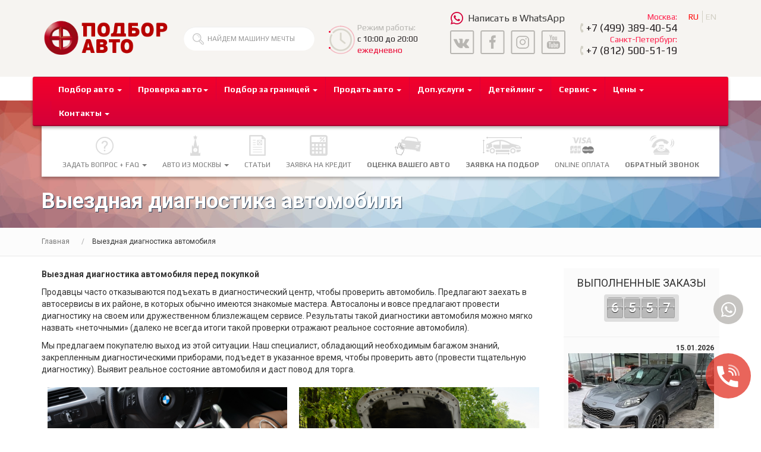

--- FILE ---
content_type: text/html; charset=UTF-8
request_url: https://www.podborauto.ru/page/vyezdnaya_diagnostika
body_size: 14865
content:
<!DOCTYPE html> <html lang="ru"> <head> <meta charset="utf-8"> <!--[if IE]> <meta http-equiv='X-UA-Compatible' content='IE=edge,chrome=1'> <![endif]--> <meta name="viewport" content="width=device-width, initial-scale=1"> <title>Выездная диагностика автомобиля</title> <meta name="keywords" content=",авто, подбор, диагностика, выездная"> <meta name="description" content="Продавцы часто отказываются подъехать в диагностический центр, чтобы проверить автомобиль, и предлагают заехать в автосервисы в их районе, в которых обычно имеются знакомые мастера."> <link rel="icon" href="/img/favicon_pa.png" type="image/x-icon"> <meta name="yandex-verification" content="c0692209802f503d" /> <style> .thsb-wa .head-wa-link .is-icon{ width: 21px; height: 21px; } </style> <!--[if lt IE 9]> <script src="https://oss.maxcdn.com/html5shiv/3.7.2/html5shiv.min.js"> </script> <script src="https://oss.maxcdn.com/respond/1.4.2/respond.min.js"> </script> <![endif]--> </head> <body class="loaded"> <script src="https://smartcaptcha.yandexcloud.net/captcha.js" defer> </script> <!-- Yandex.Metrika counter --> <script type="text/javascript"> (function (m, e, t, r, i, k, a) { m[i] = m[i] || function () { (m[i].a = m[i].a || []).push(arguments); }; m[i].l = 1 * new Date(); (k = e.createElement(t)), (a = e.getElementsByTagName(t)[0]), (k.async = 1), (k.src = r), a.parentNode.insertBefore(k, a); })(window, document, "script", "https://mc.yandex.ru/metrika/tag.js", "ym"); ym(36213360, "init", { clickmap: true, trackLinks: true, accurateTrackBounce: true, webvisor: true, trackHash: true }); </script> <noscript> <div> <img src="https://mc.yandex.ru/watch/36213360" style="position: absolute; left: -9999px;" alt="" /> </div> </noscript> <!-- /Yandex.Metrika counter --> <script> (function (d, w, c) { (w[c] = w[c] || []).push(function () { try { w.yaCounter26321226 = new Ya.Metrika({ id: 26321226, clickmap: true, trackLinks: true, accurateTrackBounce: true, webvisor: true, trackHash: true }); } catch (e) { } }); var n = d.getElementsByTagName("script")[0], s = d.createElement("script"), f = function () { n.parentNode.insertBefore(s, n); }; s.type = "text/javascript"; s.async = true; s.src = "https://mc.yandex.ru/metrika/watch.js"; if (w.opera == "[object Opera]") { d.addEventListener("DOMContentLoaded", f, false); } else { f(); } })(document, window, "yandex_metrika_callbacks"); </script> <noscript> <div> <img src="https://mc.yandex.ru/watch/26321226" style="position:absolute; left:-9999px;" alt=""/> </div> </noscript> <!-- /Yandex.Metrika counter --> </script> <!-- VK retarget Ilya --> <!--<script>(window.Image ? (new Image()) : document.createElement('img')).src = location.protocol + '//vk.com/rtrg?r=rOf7zTZphuxxUcrqru2EE6*YioObf4jaEx5e8bmYvMcp3V4YXgr6CKFTH4VoburcE5f6Ol2gbvyN50FNzbchHnM1IjhXabbSh2r*rkK7MQWKkhO5/8i4xP8uPylKq00p2L9VoXIK*H9w8Nhmb*bmpqjgcPeYRrXOxvdVla9XIKI-';</script>--> <!-- VK retarget Alex --> <!--<script>(window.Image ? (new Image()) : document.createElement('img')).src = location.protocol + '//vk.com/rtrg?r=B*4ad27nxfnA0qEHYrfpR37zXXPOO15L9lGjPLV9w*r5ZBKydqrn7j3KU9/Bo0y6T8H37uNvFF4mkAn2YqjbG73Ir*5hyTExI6ERU*5NE/MZGt1huohgcY241LuQg33mtmM15nN/*iUqPud/Pm9BIIzE7Ng/cNQdiwCxVMj1R/Q-';</script>--> <!-- VK retarget Alex 1708 --> <script>(window.Image ? (new Image()) : document.createElement('img')).src = location.protocol + '//vk.com/rtrg?r=jJkZLa1EJGQRc8bndb3o11BESqAlsPJsppGQKCKZKFvGwsG5T3D6LUP1n5cXrKTQYVCN7MmnrDdMabsGIptn*Bx9oFsW0HQgU0a2hAg2CbSofQaRYDEaCNILc*jeSecq25AjeIKPODUeD3sq3QJw/Y4DjPbi4D3gxhsoB//go/M-';</script> <div id="loader-wrapper"> <div id="loader"> <i> </i> </div> <div class="loader-section section-left"> </div> <div class="loader-section section-right"> </div> </div> <div id="top-head-line"> <div class="container"> <div id="top-head-flex"> <div class="top-head-logo"> <a href="/" title="Помощь в покупке авто"> <img data-src="/thumbs/logo_5.png" alt="Помощь в покупке авто"> </a> </div> <div class="top-head-search"> <div class="sforms"> <div class="thsb-wa"> <a href="https://wa.me/79252205782" class="head-wa-link" target="_blank" onclick="sendYMGoal('whatsapp1');"> <span class="is-icon"> <svg version="1.1" xmlns="http://www.w3.org/2000/svg" xmlns:xlink="http://www.w3.org/1999/xlink" x="0px" y="0px" width="22px" height="22px" viewBox="0 0 254.992 255.274" enable-background="new 0 0 254.992 255.274" xml:space="preserve"> <g> <path fill="#E51032" d="M0,255.274l17.855-63.43C6.371,172.336,0.328,150.137,0.328,127.336C0.328,57.122,57.449,0,127.66,0 s127.332,57.122,127.332,127.336c0,70.211-57.121,127.332-127.332,127.332c-21.879,0-43.301-5.601-62.25-16.234L0,255.274z M68.754,215.27l3.894,2.379c16.524,10.086,35.547,15.418,55.012,15.418c58.301,0,105.734-47.43,105.734-105.731 c0-58.304-47.433-105.734-105.734-105.734S21.926,69.032,21.926,127.336c0,20.313,5.773,40.039,16.695,57.047l2.625,4.086 l-10.285,36.528L68.754,215.27z M68.754,215.27"/> <path fill="#E51032" d="M91.891,68.071l-8.262-0.453c-2.598-0.141-5.141,0.726-7.102,2.429 c-4.008,3.481-10.414,10.203-12.379,18.969c-2.933,13.067,1.598,29.067,13.332,45.067c11.735,16,33.602,41.597,72.266,52.531 c12.461,3.523,22.262,1.148,29.824-3.688c5.992-3.832,10.121-9.98,11.61-16.933l1.316-6.16c0.422-1.961-0.574-3.946-2.395-4.786 l-27.921-12.871c-1.813-0.836-3.965-0.308-5.184,1.274l-10.961,14.211c-0.828,1.074-2.246,1.5-3.527,1.05 c-7.504-2.64-32.653-13.171-46.45-39.75c-0.601-1.152-0.453-2.554,0.399-3.535l10.476-12.121c1.071-1.238,1.34-2.976,0.696-4.48 l-12.035-28.16C94.953,69.165,93.515,68.157,91.891,68.071L91.891,68.071z M91.891,68.071"/> </g> </svg> </span> <span class="is-name">Написать в WhatsApp</span> </a> </div> <form action="/dp" method="GET"> <input name="find" type="text" class="form-control" placeholder="Найдем машину мечты"> <button type="submit" class="icon_p search_pa"> </button> </form> </div> </div> <div class="top-head-time"> <div class="tworks"> <div class="tw1">Режим работы:</div> <div class="tw2">с 10:00 до 20:00</div> <div class="tw3">ежедневно</div> </div> </div> <div class="top-head-social-block"> <div class="thsb-wa"> <a href="https://wa.me/79252205782" class="head-wa-link" target="_blank" onclick="sendYMGoal('whatsapp1');"> <span class="is-icon"> <svg version="1.1" xmlns="http://www.w3.org/2000/svg" xmlns:xlink="http://www.w3.org/1999/xlink" x="0px" y="0px" width="22px" height="22px" viewBox="0 0 254.992 255.274" enable-background="new 0 0 254.992 255.274" xml:space="preserve"> <g> <path fill="#E51032" d="M0,255.274l17.855-63.43C6.371,172.336,0.328,150.137,0.328,127.336C0.328,57.122,57.449,0,127.66,0 s127.332,57.122,127.332,127.336c0,70.211-57.121,127.332-127.332,127.332c-21.879,0-43.301-5.601-62.25-16.234L0,255.274z M68.754,215.27l3.894,2.379c16.524,10.086,35.547,15.418,55.012,15.418c58.301,0,105.734-47.43,105.734-105.731 c0-58.304-47.433-105.734-105.734-105.734S21.926,69.032,21.926,127.336c0,20.313,5.773,40.039,16.695,57.047l2.625,4.086 l-10.285,36.528L68.754,215.27z M68.754,215.27"/> <path fill="#E51032" d="M91.891,68.071l-8.262-0.453c-2.598-0.141-5.141,0.726-7.102,2.429 c-4.008,3.481-10.414,10.203-12.379,18.969c-2.933,13.067,1.598,29.067,13.332,45.067c11.735,16,33.602,41.597,72.266,52.531 c12.461,3.523,22.262,1.148,29.824-3.688c5.992-3.832,10.121-9.98,11.61-16.933l1.316-6.16c0.422-1.961-0.574-3.946-2.395-4.786 l-27.921-12.871c-1.813-0.836-3.965-0.308-5.184,1.274l-10.961,14.211c-0.828,1.074-2.246,1.5-3.527,1.05 c-7.504-2.64-32.653-13.171-46.45-39.75c-0.601-1.152-0.453-2.554,0.399-3.535l10.476-12.121c1.071-1.238,1.34-2.976,0.696-4.48 l-12.035-28.16C94.953,69.165,93.515,68.157,91.891,68.071L91.891,68.071z M91.891,68.071"/> </g> </svg> </span> <span class="is-name">Написать в WhatsApp</span> </a> </div> <div class="thsb-social"> <a href="https://vk.com/podborauto" target="_blank"> <img data-src="/img/icon_vk_squere_gray_41x40.png" alt="Мы в Вконтакте"> </a> <a href="https://www.facebook.com/podborauto/" target="_blank"> <img data-src="/img/icon_fb_squere_gray_41x40.png" alt="Мы в Facebook"> </a> <a href="https://www.instagram.com/podborauto" target="_blank"> <img data-src="/img/icon_ig_squere_gray_41x40.png" alt="Мы в Instagram"> </a> <a href="https://www.youtube.com/user/podborauto/videos" target="_blank"> <img data-src="/img/icon_yt_squere_gray_41x40.png" alt="Мы в YouTube"> </a> </div> </div> <div class="top-head-phone"> <div class="top-head-phone-area"> <div class="top-head-phone-block"> <div class="thp-title">Москва:</div> <span class="phone-href-style stop-a phone-href" data-city="msk"> +7 <span class="ct-indins">(499) 389-40-54</span> </span> </div> <div class="top-head-phone-block"> <div class="thp-title">Санкт-Петербург:</div> <span class="phone-href-style stop-a phone-href" data-city="spb"> +7 <span>(812) 500-51-19</span> </span> </div> </div> <div class="top-head-lang"> <a href="/">RU</a> <a href="/page/main_en" class="active">EN</a> </div> </div> </div> </div> </div> <nav class="navbar yamm navbar-default navbar-addstrv"> <div class="container" id="main_navigation"> <div class="navbar-header"> <button type="button" class="navbar-toggle collapsed" data-toggle="collapse" data-target="#navbar" aria-expanded="false" aria-controls="navbar"> <span class="pull-left" style="line-height: 12px;margin-right: 15px; display:block;position: relative;"> <span>Меню</span> </span> <span class="pull-right" style="display:block;position: relative;"> <span class="icon-bar"> </span> <span class="icon-bar"> </span> <span class="icon-bar"> </span> </span> </button> <a class="navbar-brand hidden-lg hidden-md hidden-sm" href="/"> <img data-src="/img/logo.png" alt="Подборавто" style="width: 120px;"> </a> </div> <div id="navbar" class="navbar-collapse collapse"> <ul class="nav navbar-nav"> <li class="dropdown yamm-fw"> <a href="#" class="dropdown-toggle" data-toggle="dropdown" role="button" aria-haspopup="true" aria-expanded="false">Подбор авто <span class="caret"> </span> </a> <ul class="dropdown-menu"> <li> <div class="yamm-content"> <div class="row"> <div class="col-lg-3 col-md-3 col-sm-6 col-xs-12 ddlist"> <a href="/page/pomosch_v_pokupke_auto">Помощь в покупке</a> <a href="/page/podbor_warranty">Гарантии</a> <a href="/dpwork">Заказы в работе</a> <a href="/dp">Выполненные заказы</a> </div> <div class="col-lg-6 col-md-6 hidden-sm hidden-xs ddbg" data-ddbg-img="/img/menu_bg_podbor.jpg"> <!-- картинка сюда проставится из data-ddbg-img сама --> </div> <div class="col-lg-3 col-md-3 col-sm-6 hidden-xs ddart"> <p class="hdr">Полезные статьи:</p> <a href="/article/new_year_2026">Год заканчивается, время подводить итоги!</a> <a href="/article/Skidki">Снижаем цены на услуги авто из Германии</a> <a href="/article/Abarth_v_germany">В наличии Abarth 595 в Германии</a> <a href="/article/electromobili_bez_poshlin">Отмена пошлин на электомобили. Таможня и цена в России.</a> </div> </div> </div> </li> </ul> </li> <li class=" dropdown yamm-fw"> <a href="#" class="dropdown-toggle" data-toggle="dropdown" role="button" aria-haspopup="true" aria-expanded="false">Проверка авто<span class="caret"> </span> </a> <ul class="dropdown-menu"> <li> <div class="yamm-content"> <div class="row"> <div class="col-lg-3 col-md-3 col-sm-6 col-xs-12 ddlist"> <a href="/page/diagnosticheskiy_centr">Диагностический центр</a> <a href="/page/yuridicheskaya_proverka">Юридическая проверка</a> <a href="/page/vyezdnaya_diagnostika">Выездная диагностика</a> <a href="/page/pochemu_my">Почему мы</a> </div> <div class="col-lg-6 col-md-6 hidden-sm hidden-xs ddbg" data-ddbg-img="/img/menu_bg_check.jpg"> <!-- картинка сюда проставится из data-ddbg-img сама --> </div> <div class="col-lg-3 col-md-3 col-sm-6 hidden-xs ddart"> <p class="hdr">Полезные статьи:</p> <a href="/article/new_year_2026">Год заканчивается, время подводить итоги!</a> <a href="/article/Skidki">Снижаем цены на услуги авто из Германии</a> <a href="/article/Abarth_v_germany">В наличии Abarth 595 в Германии</a> <a href="/article/electromobili_bez_poshlin">Отмена пошлин на электомобили. Таможня и цена в России.</a> </div> </div> </div> </li> </ul> </li> <li class=" dropdown yamm-fw"> <a href="#" class="dropdown-toggle" data-toggle="dropdown" role="button" aria-haspopup="true" aria-expanded="false">Подбор за границей <span class="caret"> </span> </a> <ul class="dropdown-menu"> <li> <div class="yamm-content"> <div class="row"> <div class="col-lg-3 col-md-3 col-sm-6 col-xs-12 ddlist"> <a href="/page/obschaya_informaciya_za_granicey">Общая информация</a> <a href="/page/podbor_v_germanii">Подбор в Германии</a> <a href="/page/podbor_v_ssha">Подбор в США</a> <a href="/page/podbor_v_koree">Подбор в Корее</a> </div> <div class="col-lg-6 col-md-6 hidden-sm hidden-xs ddbg" data-ddbg-img="/img/menu_bg_zagran.jpg"> <!-- картинка сюда проставится из data-ddbg-img сама --> </div> <div class="col-lg-3 col-md-3 col-sm-6 hidden-xs ddart"> <p class="hdr">Полезные статьи:</p> <a href="/article/new_year_2026">Год заканчивается, время подводить итоги!</a> <a href="/article/Skidki">Снижаем цены на услуги авто из Германии</a> <a href="/article/Abarth_v_germany">В наличии Abarth 595 в Германии</a> <a href="/article/electromobili_bez_poshlin">Отмена пошлин на электомобили. Таможня и цена в России.</a> </div> </div> </div> </li> </ul> </li> <li class=" dropdown yamm-fw"> <a href="#" class="dropdown-toggle" data-toggle="dropdown" role="button" aria-haspopup="true" aria-expanded="false">Продать авто <span class="caret"> </span> </a> <ul class="dropdown-menu"> <li> <div class="yamm-content"> <div class="row"> <div class="col-lg-3 col-md-3 col-sm-6 col-xs-12 ddlist"> <a href="/page/Trade-in">Trade-in</a> <a href="/page/komissionnaya_prodazha">Комиссионная продажа</a> <a href="/page/sertifikat">Сертификат ПодборАвто</a> <a href="#" onclick="showform('form_grade');">Онлайн оценка</a> </div> <div class="col-lg-6 col-md-6 hidden-sm hidden-xs ddbg" data-ddbg-img="/img/menu_bg_sale.jpg"> <!-- картинка сюда проставится из data-ddbg-img сама --> </div> <div class="col-lg-3 col-md-3 col-sm-6 hidden-xs ddart"> <p class="hdr">Полезные статьи:</p> <a href="/article/new_year_2026">Год заканчивается, время подводить итоги!</a> <a href="/article/Skidki">Снижаем цены на услуги авто из Германии</a> <a href="/article/Abarth_v_germany">В наличии Abarth 595 в Германии</a> <a href="/article/electromobili_bez_poshlin">Отмена пошлин на электомобили. Таможня и цена в России.</a> </div> </div> </div> </li> </ul> </li> <li class=" dropdown yamm-fw"> <a href="#" class="dropdown-toggle" data-toggle="dropdown" role="button" aria-haspopup="true" aria-expanded="false">Доп.услуги <span class="caret"> </span> </a> <ul class="dropdown-menu"> <li> <div class="yamm-content"> <div class="row"> <div class="col-lg-3 col-md-3 col-sm-6 col-xs-12 ddlist"> <a href="/page/avto_v_kredit">Авто в кредит</a> <a href="/page/strahovanie">Страхование</a> <a href="/page/soprovozhdenie_pokupki">Сопровождение покупки</a> <a href="/page/registraciya_v_gai">Регистрация в ГИБДД</a> <a href="/page/instruktor_po_vozhdeniyu">Инструктор по вождению</a> <a href="/page/markirovka_kuzova">Маркировка кузова</a> </div> <div class="col-lg-6 col-md-6 hidden-sm hidden-xs ddbg" data-ddbg-img="/img/menu_bg_dop_service.jpg"> <!-- картинка сюда проставится из data-ddbg-img сама --> </div> <div class="col-lg-3 col-md-3 col-sm-6 hidden-xs ddart"> <p class="hdr">Полезные статьи:</p> <a href="/article/new_year_2026">Год заканчивается, время подводить итоги!</a> <a href="/article/Skidki">Снижаем цены на услуги авто из Германии</a> <a href="/article/Abarth_v_germany">В наличии Abarth 595 в Германии</a> <a href="/article/electromobili_bez_poshlin">Отмена пошлин на электомобили. Таможня и цена в России.</a> </div> </div> </div> </li> </ul> </li> <li class=" dropdown yamm-fw"> <a href="#" class="dropdown-toggle" data-toggle="dropdown" role="button" aria-haspopup="true" aria-expanded="false">Детейлинг <span class="caret"> </span> </a> <ul class="dropdown-menu"> <li> <div class="yamm-content"> <div class="row"> <div class="col-lg-3 col-md-3 col-sm-6 col-xs-12 ddlist"> <a href="/page/deteyling_common">Общая информация</a> <a href="/page/polirovka">Полировка</a> <a href="/page/zaschitnoe_pokrytie">Защитное покрытие</a> <a href="/page/himicheskaya_chistka">Хим. чистка</a> <a href="/page/poshiv_salona">Пошив салонов</a> <a href="/page/udalenie_vmyatin">Удаление вмятин</a> <a href="/detailing">Наши работы</a> </div> <div class="col-lg-6 col-md-6 hidden-sm hidden-xs ddbg" data-ddbg-img="/img/menu_bg_detailing.jpg"> <!-- картинка сюда проставится из data-ddbg-img сама --> </div> <div class="col-lg-3 col-md-3 col-sm-6 hidden-xs ddart"> <p class="hdr">Полезные статьи:</p> <a href="/article/new_year_2026">Год заканчивается, время подводить итоги!</a> <a href="/article/Skidki">Снижаем цены на услуги авто из Германии</a> <a href="/article/Abarth_v_germany">В наличии Abarth 595 в Германии</a> <a href="/article/electromobili_bez_poshlin">Отмена пошлин на электомобили. Таможня и цена в России.</a> </div> </div> </div> </li> </ul> </li> <li class=" dropdown yamm-fw"> <a href="#" class="dropdown-toggle" data-toggle="dropdown" role="button" aria-haspopup="true" aria-expanded="false">Сервис <span class="caret"> </span> </a> <ul class="dropdown-menu"> <li> <div class="yamm-content"> <div class="row"> <div class="col-lg-3 col-md-3 col-sm-6 col-xs-12 ddlist"> <a href="/page/tehnicheskiy_centr">Технический центр</a> <a href="/page/remont_akpp">Ремонт АКПП</a> <a href="/page/shodrazval">Сход развал</a> <a href="/page/korporate_clients">Корпоративным клиентам</a> <a href="/page/zapchasti">Запасные части</a> <a href="/page/shinomontazh">Шиномонтаж</a> <a href="/page/specpredlozheniya">Специальные предложения</a> <a href="/page/kontrakt">Сервисный контракт</a> </div> <div class="col-lg-6 col-md-6 hidden-sm hidden-xs ddbg" data-ddbg-img="/img/menu_bg_service.jpg"> <!-- картинка сюда проставится из data-ddbg-img сама --> </div> <div class="col-lg-3 col-md-3 col-sm-6 hidden-xs ddart"> <p class="hdr">Полезные статьи:</p> <a href="/article/new_year_2026">Год заканчивается, время подводить итоги!</a> <a href="/article/Skidki">Снижаем цены на услуги авто из Германии</a> <a href="/article/Abarth_v_germany">В наличии Abarth 595 в Германии</a> <a href="/article/electromobili_bez_poshlin">Отмена пошлин на электомобили. Таможня и цена в России.</a> </div> </div> </div> </li> </ul> </li> <li class=" dropdown yamm-fw"> <a href="#" class="dropdown-toggle" data-toggle="dropdown" role="button" aria-haspopup="true" aria-expanded="false">Цены <span class="caret"> </span> </a> <ul class="dropdown-menu"> <li> <div class="yamm-content"> <div class="row"> <div class="col-lg-3 col-md-3 col-sm-6 col-xs-12 ddlist"> <a href="/page/ceny_na_podbor">Цены на подбор</a> <a href="/page/ceny_na_diagnostiku">Цены на диагностику</a> <a href="/page/ceny_na_podbor_za_granicey">Цены на подбор за границей</a> <a href="/page/dop_uslugi">Доп. услуги</a> <a href="/page/ceny_na_deteyling">Детейлинг</a> <a href="/page/ceny_na_servis">Сервис</a> </div> <div class="col-lg-6 col-md-6 hidden-sm hidden-xs ddbg" data-ddbg-img="/img/menu_bg_prices.jpg"> <!-- картинка сюда проставится из data-ddbg-img сама --> </div> <div class="col-lg-3 col-md-3 col-sm-6 hidden-xs ddart"> <p class="hdr">Полезные статьи:</p> <a href="/article/new_year_2026">Год заканчивается, время подводить итоги!</a> <a href="/article/Skidki">Снижаем цены на услуги авто из Германии</a> <a href="/article/Abarth_v_germany">В наличии Abarth 595 в Германии</a> <a href="/article/electromobili_bez_poshlin">Отмена пошлин на электомобили. Таможня и цена в России.</a> </div> </div> </div> </li> </ul> </li> <li class=" dropdown yamm-fw"> <a href="#" class="dropdown-toggle" data-toggle="dropdown" role="button" aria-haspopup="true" aria-expanded="false">Контакты <span class="caret"> </span> </a> <ul class="dropdown-menu"> <li> <div class="yamm-content"> <div class="row"> <div class="col-lg-3 col-md-3 col-sm-6 col-xs-12 ddlist"> <a href="/page/moskva">Москва</a> <a href="/page/sankt-peterburg">Санкт-Петербург</a> </div> <div class="col-lg-6 col-md-6 hidden-sm hidden-xs ddbg" data-ddbg-img="/img/menu_bg_contacts.jpg"> <!-- картинка сюда проставится из data-ddbg-img сама --> </div> <div class="col-lg-3 col-md-3 col-sm-6 hidden-xs ddart"> <p class="hdr">Полезные статьи:</p> <a href="/article/new_year_2026">Год заканчивается, время подводить итоги!</a> <a href="/article/Skidki">Снижаем цены на услуги авто из Германии</a> <a href="/article/Abarth_v_germany">В наличии Abarth 595 в Германии</a> <a href="/article/electromobili_bez_poshlin">Отмена пошлин на электомобили. Таможня и цена в России.</a> </div> </div> </div> </li> </ul> </li> </ul> </div> <!--/.nav-collapse --> </div> <!--/.container --> <div class="container"> <div class="navbar-header"> <button type="button" class="navbar-toggle" data-toggle="collapse" data-target=".navbar-ex2-collapse"> <span class="pull-left" style="line-height: 12px;margin-right: 15px;display: block;position: relative;"> <span>Меню</span> </span> <span class="pull-right"> <span class="icon-bar"> </span> <span class="icon-bar"> </span> <span class="icon-bar"> </span> </span> </button> </div> <div class="collapse navbar-collapse navbar-ex2-collapse" id="secondary_nav"> <ul class="nav navbar-nav tabled"> <li class=" dropdown"> <a href="#" class="dropdown-toggle" data-toggle="dropdown" role="button" aria-haspopup="true" aria-expanded="false"> <i class="icon_p faq_pa"> </i> Задать вопрос + FAQ <span class="caret"> </span> </a> <ul class="dropdown-menu"> <li> <a href="/faq">Задать вопрос</a> </li> <li> <a href="/page/chasto_zadavaemye_voprosy">Часто задаваемые вопросы</a> </li> </ul> </li> <li class=" dropdown"> <a href="#" class="dropdown-toggle" data-toggle="dropdown" role="button" aria-haspopup="true" aria-expanded="false"> <i class="icon_p mosc_pa"> </i> Авто из Москвы <span class="caret"> </span> </a> <ul class="dropdown-menu"> <li> <a href="/page/fizlic">Для физических лиц</a> </li> <li> <a href="/page/yurlic">Для юридических лиц</a> </li> <li> <a href="/page/pomosch_v_pokupke_novogo_avtomobilya">Покупка нового авто</a> </li> <li> <a href="/page/avto_s_aukcionov">Авто с аукционов</a> </li> <li> <a href="/page/dostavka_po_rf">Доставка по РФ</a> </li> <li> <a href="/page/transfer">Встреча в аэропорту</a> </li> </ul> </li> <li> <a href="/article"> <i class="icon_p arti_pa"> </i> Статьи </a> </li> <li> <a href="#" onclick="showform('form_credit');"> <i class="icon_p cred_pa"> </i> Заявка на кредит </a> </li> <li> <a href="#" onclick="showform('form_grade');"> <i class="icon_p ocenca_pa"> </i> <b>Оценка вашего авто</b> </a> </li> <li> <a href="#" onclick="showform('form_dp');"> <i class="icon_p zayavka_pa"> </i> <b>заявка на подбор</b> </a> </li> <li> <a href="#" onclick="showform('form_pay');"> <i class="icon_p oplata_pa"> </i> Online оплата </a> </li> <li> <a href="#" class="stop-a" onclick="showform('form_cb'); sendYMGoal('callback_send_new2'); return false;"> <i class="icon_p call_pa"> </i> <b>Обратный звонок</b> </a> </li> </ul> </div> </div> <!--/.container --> </nav> <div class="heading"> <div class="container"> <h1>Выездная диагностика автомобиля</h1> </div> </div> <div class="bread_crumb"> <div class="container"> <ul> <li> <a href="/">Главная</a> </li> <li> Выездная диагностика автомобиля </li> </ul> </div> </div> <div class="main_content"> <div class="container"> <div class="row"> <div class="col-lg-9 col-md-9 col-sm-12 col-xs-12 page-content"> <div itemscope itemtype="https://schema.org/Article"> <div style="display: none !important; visibility: hidden !important;"> <a itemprop="mainEntityOfPage" itemscope href="https://www.podborauto.ru/page/vyezdnaya_diagnostika">https://www.podborauto.ru/page/vyezdnaya_diagnostika</a> <meta itemprop="inLanguage" content="ru"> <meta itemprop="name" content="Выездная диагностика автомобиля"> <meta itemprop="headline" content="Выездная диагностика автомобиля"> <meta itemprop="datePublished" content="2016-01-10 20:58:18"> <meta itemprop="dateModified" content="2023-06-29 06:52:51"> <div itemprop="image" itemscope itemtype="https://schema.org/ImageObject"> <img alt="нет изображения" itemprop="image url" data-src="https://www.podborauto.ru/thumbs/no.jpg"/> <meta itemprop="width" content="900"> <meta itemprop="height" content="600"> </div> <div itemprop="publisher" itemscope itemtype="https://schema.org/Organization"> <div itemprop="name"> <strong>ООО "ПодборАвто"</strong> </div> <a itemprop="url" href="https://www.podborauto.ru">https://www.podborauto.ru</a> <div itemprop="logo" itemscope itemtype="https://schema.org/ImageObject"> <img alt="Лого ООО ПодборАвто" itemprop="image url" data-src="https://www.podborauto.ru/thumbs/logo_5.png"/> <meta itemprop="width" content="215"> <meta itemprop="height" content="69"> </div> <meta itemprop="telephone" content="+7 (499) 389-40-54"> <div itemprop="address" itemscope itemtype="https://schema.org/PostalAddress"> <span itemprop="streetAddress">ул. Б. Черемушкинская, д.21</span> <br> <span itemprop="addressLocality">Москва</span> <br> <span itemprop="addressRegion">Москва</span> <br> <span itemprop="postalCode">117218</span> <br> <span itemprop="addressCountry">Россия</span> <br> <span itemprop="telephone">+7 (499) 389-40-54</span> <span itemprop="email">info@podborauto.ru</span> </div> </div> <div itemprop="author" itemscope itemtype="https://schema.org/Organization"> <div itemprop="name"> <strong>ООО "ПодборАвто"</strong> </div> <a itemprop="url" href="https://www.podborauto.ru">https://www.podborauto.ru</a> <div itemprop="logo" itemscope itemtype="https://schema.org/ImageObject"> <img alt="Лого ООО ПодборАвто" itemprop="image url" data-src="https://www.podborauto.ru/thumbs/logo_5.png"/> <meta itemprop="width" content="215"> <meta itemprop="height" content="69"> </div> <meta itemprop="telephone" content="+7 (499) 389-40-54"> <div itemprop="address" itemscope itemtype="https://schema.org/PostalAddress"> <span itemprop="streetAddress">ул. Б. Черемушкинская, д.21</span> <br> <span itemprop="addressLocality">Москва</span> <br> <span itemprop="addressRegion">Москва</span> <br> <span itemprop="postalCode">117218</span> <br> <span itemprop="addressCountry">Россия</span> <br> <span itemprop="telephone">+7 <span>(499) 389-40-54</span> </span> <span itemprop="email">info@podborauto.ru</span> </div> </div> </div> <div itemprop="articleBody"> <p> <strong>Выездная диагностика автомобиля перед покупкой</strong> </p> <p>Продавцы часто отказываются подъехать в диагностический центр, чтобы проверить автомобиль. Предлагают заехать в автосервисы в их районе, в которых обычно имеются знакомые мастера. Автосалоны и вовсе предлагают провести диагностику на своем или дружественном близлежащем сервисе. Результаты такой диагностики автомобиля можно мягко назвать &laquo;неточными&raquo; (далеко не всегда итоги такой проверки отражают реальное состояние автомобиля).</p> <p>Мы предлагаем покупателю выход из этой ситуации. Наш специалист, обладающий необходимым багажом знаний, закрепленным диагностическими приборами, подъедет в указанное время, чтобы проверить авто (провести тщательную диагностику). Выявит реальное&nbsp;состояние автомобиля и&nbsp;даст повод для торга.</p> <table style="width: 100%;"> <tbody> <tr> <td style="text-align:center; vertical-align:middle;"> <a class="fancybox" href="/upl/page/images/outer1.jpg"> <img alt="" data-gallery="" src="/upl/page/images/outer1.jpg" style="width: 100%;" /> </a> </td> <td style="text-align:center; vertical-align:middle;"> <a class="fancybox" href="/upl/page/images/outer2.jpg"> <img alt="" data-gallery="" src="/upl/page/images/outer2.jpg" style="width: 100%;" /> </a> </td> </tr> </tbody> </table> <p>При выездной диагностике проводится проверка состояния автомобиля:</p> <ul> <li> <strong>Кузов&nbsp;автомобиля</strong> (навесные части: крылья, капот, двери, стекла, фары) осматривается на предмет кузовного ремонта и не оригинальной покраски, царапин, вмятин, ржавчины, сколов, соответствия краски и трещин лакокрасочного покрытия;</li> <li> <strong>Силовая часть кузова</strong> (лонжероны, брызговики, стойки,&nbsp;пороги) на наличие последствий серьезных аварий и кузовного ремонта;</li> <li> <strong>Пробег автомобиля</strong>&nbsp;(соответствие общего износа автомобиля заявленному пробегу,&nbsp;скручен или нет);</li> <li> <strong>Двигатель автомобиля </strong>(общая работоспособность и степень износа двигателя). Осматриваются все соединения на наличие подтеков и запотеваний. Прослушивается на наличие посторонних шумов и вибраций. Проверяются рабочие жидкости и их уровень, приводные&nbsp;ремни;</li> <li> <strong>Коробка&nbsp;передач </strong>( проводятся мануальные тесты и компьютерная диагностика, проверяется уровень&nbsp;и состояние&nbsp;масла).</li> <li> <strong>Дополнительное&nbsp;оборудование и электрика</strong>&nbsp;(кондиционер, электрические стеклоподъемники, освещение автомобиля, аудио и навигационные системы, камеры заднего вида, другие ассистенты и&nbsp;различные регулировки);</li> <li> <strong>Тест-драйв </strong>(по возможности)&nbsp;для определения состояния подвески и ходовой части,&nbsp;тормозной системы, КПП, рулевого управления;</li> <li> <strong>Салон автомобиля </strong>(если клиент не присутствует на диагностике), если специалист находит дефекты, они обязательно фотографируются;</li> <li> <strong>Поднять машину на подъемнике</strong>, если есть такая возможность&nbsp;&ndash; осматривается <strong>подвеска и ходовая часть, тормозная система</strong>, все сальники двигателя, кпп и мостов.&nbsp;Дно, пороги на предмет деформации;</li> </ul> <p>Если Вы заказываете выездную диагностику с компьютером:</p> <ul> <li> <strong>Компьютерная диагностика</strong>&nbsp;- диагност, проводя проверку автомобиля, подключает к машине полноценный диагностический сканер (не путать со считывателем кодов OBD) и просматривает работоспособность и ошибки всех электронных блоков управления, датчиков, также выводит на экран и проверяет текущие параметры автомобиля. Если у диагностируемого автомобиля предусмотрена соответствующая возможность &ndash; считывается оригинальный пробег. Для компьютерной диагностики мы используем Bosch KTS 530, Launch X431, VAS 5054, BMW ICOM.</li> </ul> <div> <table align="center" border="0" style="width: 100%;"> <tbody> <tr> <td> <a class="fancybox" href="/upl/page/images/outer3.jpg" style="line-height: 20.8px;"> <img alt="" data-gallery="" src="/upl/page/images/outer3.jpg" style="width: 100%;" /> </a> </td> <td> <a class="fancybox" href="/upl/page/images/outer4.jpg" style="line-height: 20.8px;"> <img alt="" data-gallery="" src="/upl/page/images/outer4.jpg" style="width: 100%;" /> </a> </td> </tr> </tbody> </table> </div> <p> <strong>Выездная диагностика в Европе <a href="https://photos.google.com/share/AF1QipMhnOn-jy_PiMvlbsd6F7wmNPbYmptiYToVcMnDTkRCplhFK-iVGx81_x2eEnltiw?pli=1&amp;key=d2hNS3lUa2RJck9JajIzTXUyNXhMTGVBWUJTN05R">(ФОТО ОТЧЕТ)</a> </strong> </p> <p>Мы расширяем границы нашей работы, теперь мы можем проверить выбранный вами автомобиль в Германии, Голландии, Италии и Чехии. Принцип и методика проверки полностью соответствует выездной диагностике в Москве, за исключением компьютерной диагностики, но по желанию клиента такая проверка авто может быть проведена на дилерской станции по ее расценкам. Стоимость выездной диагностики в Европе очень сильно зависит от места нахождения автомобиля. Для точного расчета стоимости выездной диагностики в Европе вы можете позвонить нам по телефону или отправить письмо на электронную почту.</p> <p> <strong>Несмотря на то, что при выездной диагностике не представляется возможным проверить автомобиль также тщательно, как в нашем диагностическом центре &ndash; у Вас будет достаточно информации для принятия решения о покупке данной машины.</strong> </p> </div> </div> </div> <div class="col-lg-3 col-md-3 col-sm-12 col-xs-12"> <div class="siteblock made_orders"> <!--h2>Выполненные заказы</h2--> <a href="/dp" class="h2">Выполненные заказы <ul class="counter_cnt inlink"> <li>6</li> <li>5</li> <li>5</li> <li>7</li> </ul> </a> <div class="orders_item" onclick="window.location = '/dp/5966';"> <div class="order_dt">15.01.2026</div> <div class="order_img"> <img data-src="/thumbs/getimg.php?photo=dp_5966&width=245" alt="Kia Sportage"> <span>Kia Sportage</span> </div> <div class="order_details"> <div class="left_det"> <span>Год выпуска</span> </div> <div class="right_det">2020</div> </div> <div class="order_details"> <div class="left_det"> <span>Стоимость/руб.</span> </div> <div class="right_det">2 980 000</div> </div> </div> <hr> <div class="orders_item" onclick="window.location = '/dp/5969';"> <div class="order_dt">13.12.2025</div> <div class="order_img"> <img data-src="/thumbs/getimg.php?photo=dp_5969&width=245" alt="Chery Tiggo 7 Pro Max"> <span>Chery Tiggo 7 Pro Max</span> </div> <div class="order_details"> <div class="left_det"> <span>Год выпуска</span> </div> <div class="right_det">2024</div> </div> <div class="order_details"> <div class="left_det"> <span>Стоимость/руб.</span> </div> <div class="right_det">2 177 000</div> </div> </div> <hr> <div class="orders_item" onclick="window.location = '/dp/5965';"> <div class="order_dt">08.12.2025</div> <div class="order_img"> <img data-src="/thumbs/getimg.php?photo=dp_5965&width=245" alt="Mazda MX-5"> <span>Mazda MX-5</span> </div> <div class="order_details"> <div class="left_det"> <span>Год выпуска</span> </div> <div class="right_det">2022</div> </div> <div class="order_details"> <div class="left_det"> <span>Стоимость/руб.</span> </div> <div class="right_det">3 650 000</div> </div> </div> </div> </div> </div> <div class="row"> <div class="col-lg-9 col-md-9 col-sm-6 col-xs-12"> <div class="detailing"> <!--h3> <span>Детейлинг</span> </h3--> <a class="h3" href="/detailing"> <span>Детейлинг</span> </a> <div class="flexslider_detailing"> <ul class="slides"> <li class="det_slider wow flipInY" onclick="window.open('/detailing/20');" data-wow-delay="0s"> <div class="det_img"> <img data-src="/thumbs/getimg.php?photo=no&width=260" alt="нет изображения"> </div> <div class="det_text"> <div class="det_title">Lexus LX570</div> <div class="det_desc"> <strong>Вид работ:</strong> Lexus LХ570 после мероприятий по уходу за внешним видом... </div> </div> </li> <li class="det_slider wow flipInY hidden-xs" onclick="window.open('/detailing/19');" data-wow-delay="0s"> <div class="det_img"> <img data-src="/thumbs/getimg.php?photo=no&width=260" alt="нет изображения"> </div> <div class="det_text"> <div class="det_title">Toyota LC200</div> <div class="det_desc"> <strong>Вид работ:</strong> Подготовка к летнему сезону Toyota Land Cruiser 200 </div> </div> </li> <li class="det_slider wow flipInY hidden-xs" onclick="window.open('/detailing/18');" data-wow-delay="0s"> <div class="det_img"> <img data-src="/thumbs/getimg.php?photo=no&width=260" alt="нет изображения"> </div> <div class="det_text"> <div class="det_title">BMW M3</div> <div class="det_desc"> <strong>Вид работ:</strong> Комплекс работ по уходу за баварцем Bmw M3 </div> </div> </li> </ul> </div> </div> </div> <div class="col-lg-3 col-md-3 col-sm-6 col-xs-12"> <div class="siteblock social"> <h3>Мы в соц. сетях</h3> <!--noindex--> <div class="soc_wr"> <a href="https://www.instagram.com/podborauto" target="_blank" class="soc_i insta"> </a> <a href="https://vk.com/podborauto " target="_blank" class="soc_i vk"> </a> <a href="https://www.drive2.ru/o/Podborauto/ " target="_blank" class="soc_i drive2"> </a> <a href="https://www.youtube.com/user/podborauto/videos " target="_blank" class="soc_i yout"> </a> </div> <!--/noindex--> </div> </div> </div> </div> </div> <!--noindex--> <div class="portfolio-modal modal fade" id="form_pay" tabindex="-1" role="dialog" aria-hidden="true" style="z-index:30000"> <div class="modal-dialog"> <div class="modal-content"> <div class="modal-header"> <button type="button" class="close" data-dismiss="modal"> <span aria-hidden="true">&times;</span> <span class="sr-only">Закрыть</span> </button> <h3 class="modal-title">Оплата on-line</h3> </div> <div class="modal-body"> <div id="pay_answer" style="text-align: center;"> </div> <form class="form-horizontal" id="pay_form" action="/do/pay.php" method="post"> <div class="form-group" id="pay_name_group"> <label for="pay_name" class="col-lg-5 control-label">Фамилия, Имя, Отчество</label> <div class="col-lg-7"> <input type="text" class="form-control" name="pay_name" placeholder="Иванов Иван Иванович" id="pay_name" value=""> </div> </div> <div class="form-group" id="pay_phone_group"> <label for="pay_phone" class="col-lg-5 control-label">Мобильный телефон</label> <div class="col-lg-7"> <div class="input-group"> <div class="input-group-addon">+7</div> <input type="number" class="form-control" name="pay_phone" placeholder="(___)___-__-__" id="pay_phone" value=""> </div> </div> </div> <div class="form-group" id="pay_cost_group"> <label for="pay_cost" class="col-lg-5 control-label">Сумма (руб.)</label> <div class="col-lg-7"> <input type="number" class="form-control" name="pay_cost" placeholder="например 18000" id="pay_cost" value=""> </div> </div> <div class="smart-captcha" data-sitekey="ysc1_UZsBL2h8vs7FQUynGpvTGZCJuxMcAxP2hCLyOgZ6ad80b2fe"> <input type="hidden" name="smart-token" value="<токен>"> </div> <button type="submit" class="btn btn-block btn-warning" style="margin-top: 15px" id="pay_submit">Отправить</button> </form> </div> </div> </div> </div> <div class="portfolio-modal modal fade" id="form_faq" tabindex="-1" role="dialog" aria-hidden="true" style="z-index:30000"> <div class="modal-dialog"> <div class="modal-content"> <div class="modal-header"> <button type="button" class="close" data-dismiss="modal"> <span aria-hidden="true">&times;</span> <span class="sr-only">Закрыть</span> </button> <h3 class="modal-title">Вопрос по подбору автомашины</h3> </div> <div class="modal-body"> <form class="form-horizontal" id="faq_form"> <div class="form-group"> <div class="col-lg-12"> <textarea class="form-control" rows="7" name="faq_question" placeholder="Напишите свой вопрос" id="faq_question" style="resize:none"> </textarea> </div> </div> <div class="form-group"> <div class="col-lg-12"> <div class="input-group"> <div class="input-group-addon">@</div> <input type="email" class="form-control" name="credit_еmail" placeholder="Электронная почта" id="faq_еmail" value=""> </div> </div> </div> <div class="smart-captcha" data-sitekey="ysc1_UZsBL2h8vs7FQUynGpvTGZCJuxMcAxP2hCLyOgZ6ad80b2fe"> <input type="hidden" name="smart-token" value="<токен>"> </div> <button type="submit" class="btn btn-block btn-warning" style="margin-top: 15px" id="faq_submit">Отправить</button> </form> </div> </div> </div> </div> <div class="portfolio-modal modal fade" id="form_grade" tabindex="-1" role="dialog" aria-hidden="true" style="z-index:30000"> <div class="modal-dialog"> <div class="modal-content"> <div class="modal-header"> <button type="button" class="close" data-dismiss="modal"> <span aria-hidden="true">&times;</span> <span class="sr-only">Закрыть</span> </button> <h3 class="modal-title">Заявка на оценку автомобиля</h3> </div> <div class="modal-body"> <form class="form-horizontal" id="grade_form"> <div class="form-group" id="grade_name_group"> <label for="grade_name" class="col-lg-5 control-label">Имя</label> <div class="col-lg-7"> <input type="text" class="form-control" name="grade_name" placeholder="" id="grade_name" value=""> </div> </div> <div class="form-group" id="grade_phone_group"> <label for="grade_phone" class="col-lg-5 control-label">Телефон</label> <div class="col-lg-7"> <div class="input-group"> <div class="input-group-addon">+7</div> <input type="tel" class="form-control" name="grade_phone" placeholder="(___)___-__-__" id="grade_phone" value=""> </div> </div> </div> <div class="form-group"> <label for="grade_еmail" class="col-lg-5 control-label">Электронная почта</label> <div class="col-lg-7"> <div class="input-group"> <div class="input-group-addon">@</div> <input type="email" class="form-control" name="grade_еmail" placeholder="your-mail@yandex.ru" id="grade_еmail" value=""> </div> </div> </div> <div class="form-group"> <label for="grade_aim" class="col-lg-5 control-label">Цель обращения</label> <div class="col-lg-7"> <select class="form-control selectpicker" id="grade_aim" name="grade_aim"> <option value="Traid-in" selected>Trade-in</option> <option value="Комиссия">Комиссия</option> </select> </div> </div> <div class="form-group" id="grade_model_group"> <label for="grade_model" class="col-lg-5 control-label">Марка, модель</label> <div class="col-lg-7"> <input type="text" class="form-control" name="grade_model" placeholder="например Opel Astra" id="grade_model" value=""> </div> </div> <div class="form-group" id="grade_year_group"> <label for="grade_year" class="col-lg-5 control-label">Год выпуска</label> <div class="col-lg-7"> <input type="number" class="form-control" name="grade_year" placeholder="например 2006" id="grade_year" value=""> </div> </div> <div class="form-group" id="grade_milage_group"> <label for="grade_milage" class="col-lg-5 control-label">Пробег (км)</label> <div class="col-lg-7"> <input type="number" class="form-control" name="grade_milage" placeholder="например 71562" id="grade_milage" value=""> </div> </div> <div class="form-group"> <label for="grade_engine" class="col-lg-5 control-label">Объём двигателя (см3)</label> <div class="col-lg-7"> <input type="number" class="form-control" name="grade_engine" placeholder="например 1598" id="grade_engine" value=""> </div> </div> <div class="form-group"> <label for="grade_transmission" class="col-lg-5 control-label">Трансмиссия</label> <div class="col-lg-7"> <select class="form-control selectpicker" id="grade_transmission" name="grade_transmission"> <option value="МКПП" selected>МКПП</option> <option value="АКПП">АКПП</option> </select> </div> </div> <div class="form-group"> <label for="grade_owners" class="col-lg-5 control-label">Собственников по ПТС</label> <div class="col-lg-7"> <input type="number" class="form-control" name="grade_owners" placeholder="например 3" id="grade_owners" value=""> </div> </div> <div class="form-group"> <label for="grade_vin" class="col-lg-5 control-label">VIN</label> <div class="col-lg-7"> <input type="text" class="form-control" name="grade_vin" placeholder="" id="grade_vin" value=""> </div> </div> <div class="form-group"> <label for="grade_cost" class="col-lg-5 control-label">Ваша цена</label> <div class="col-lg-7"> <input type="number" class="form-control" name="grade_cost" placeholder="например 350000" id="grade_cost" value=""> </div> </div> <div class="smart-captcha" data-sitekey="ysc1_UZsBL2h8vs7FQUynGpvTGZCJuxMcAxP2hCLyOgZ6ad80b2fe"> <input type="hidden" name="smart-token" value="<токен>"> </div> <button type="submit" class="btn btn-block btn-warning" style="margin-top: 15px" id="grade_submit">Отправить</button> </form> </div> </div> </div> </div> <div class="portfolio-modal modal fade" id="form_credit" tabindex="-1" role="dialog" aria-hidden="true" style="z-index:30000"> <div class="modal-dialog"> <div class="modal-content"> <div class="modal-header"> <button type="button" class="close" data-dismiss="modal"> <span aria-hidden="true">&times;</span> <span class="sr-only">Закрыть</span> </button> <h3 class="modal-title">Заявка на кредит</h3> </div> <div class="modal-body"> <form class="form-horizontal" id="credit_form"> <div class="form-group"> <label for="credit_cartype" class="col-lg-5 control-label">Тип автомобиля</label> <div class="col-lg-7"> <select class="form-control selectpicker" id="credit_cartype" name="credit_cartype"> <option value="Легковой" selected>Легковой</option> <option value="Легкий коммерческий">Легкий коммерческий</option> <option value="Грузовик">Грузовик</option> <option value="Седельный тягач">Седельный тягач</option> <option value="Автобус">Автобус</option> <option value="Прицеп">Прицеп</option> <option value="Автокран">Автокран</option> <option value="Автопогрузчик">Автопогрузчик</option> <option value="Бульдозер">Бульдозер</option> <option value="Экскаватор">Экскаватор</option> <option value="Строительная техника">Строительная техника</option> </select> </div> </div> <div class="form-group"> <label for="credit_model" class="col-lg-5 control-label">Марка, модель</label> <div class="col-lg-7"> <input type="text" class="form-control" name="credit_model" placeholder="например Opel Astra" id="credit_model" value=""> </div> </div> <div class="form-group"> <label for="credit_year" class="col-lg-5 control-label">Год выпуска</label> <div class="col-lg-7"> <input type="text" class="form-control" name="credit_year" placeholder="например 2006" id="credit_year" value=""> </div> </div> <div class="form-group"> <label for="credit_sellertype" class="col-lg-5 control-label">Продавец</label> <div class="col-lg-7"> <select class="form-control selectpicker" id="credit_sellertype" name="credit_sellertype"> <option value="Физическое лицо" selected>Физическое лицо</option> <option value="Автосалон">Автосалон</option> </select> </div> </div> <div class="form-group"> <label for="credit_cost" class="col-lg-5 control-label">Стоимость автомобиля</label> <div class="col-lg-7"> <input type="text" class="form-control" name="credit_cost" placeholder="например 350000" id="credit_cost" value=""> </div> </div> <div class="form-group"> <label for="credit_term" class="col-lg-5 control-label">Срок кредита</label> <div class="col-lg-7"> <select class="form-control selectpicker" id="credit_term" name="credit_term"> <option value="1 год" selected>1 год</option> <option value="2 года">2 года</option> <option value="3 года">3 года</option> <option value="4 года">4 года</option> <option value="5 лет">5 лет</option> <option value="6 лет">6 лет</option> <option value="7 лет">7 лет</option> </select> </div> </div> <div class="form-group"> <label for="credit_hansel" class="col-lg-5 control-label">Первоначальный взнос</label> <div class="col-lg-7"> <select class="form-control selectpicker" id="credit_hansel" name="credit_hansel"> <option value="0%" selected>без первоначального взноса</option> <option value="10%">10% стоимости автомобиля</option> <option value="20%">20% стоимости автомобиля</option> <option value="30%">30% стоимости автомобиля</option> <option value="40%">40% стоимости автомобиля</option> <option value="50%">50% стоимости автомобиля</option> </select> </div> </div> <div class="form-group"> <label for="credit_kasko" class="col-lg-5 control-label">КАСКО</label> <div class="col-lg-7"> <select class="form-control selectpicker" id="credit_kasko" name="credit_kasko"> <option value="КАСКО за полцены" selected>Программа "КАСКО за полцены"</option> <option value="Другая программа страхования">Другая программа страхования</option> <option value="Без страхования КАСКО">Без страхования КАСКО</option> </select> </div> </div> <div class="form-group"> <label for="credit_name" class="col-lg-5 control-label">Фамилия, Имя, Отчество</label> <div class="col-lg-7"> <input type="text" class="form-control" name="credit_name" placeholder="Иванов Иван Иванович" id="credit_name" value=""> </div> </div> <div class="form-group"> <label for="credit_city" class="col-lg-5 control-label">Город</label> <div class="col-lg-7"> <input type="text" class="form-control" name="credit_city" placeholder="Город" id="credit_city" value=""> </div> </div> <div class="form-group"> <label for="credit_phone" class="col-lg-5 control-label">Мобильный телефон</label> <div class="col-lg-7"> <div class="input-group"> <div class="input-group-addon">+7</div> <input type="text" class="form-control" name="credit_phone" placeholder="(___)___-__-__" id="credit_phone" value=""> </div> </div> </div> <div class="form-group"> <label for="credit_еmail" class="col-lg-5 control-label">Электронная почта</label> <div class="col-lg-7"> <div class="input-group"> <div class="input-group-addon">@</div> <input type="email" class="form-control" name="credit_еmail" placeholder="your-mail@yandex.ru" id="credit_еmail" value=""> </div> </div> </div> <div class="smart-captcha" data-sitekey="ysc1_UZsBL2h8vs7FQUynGpvTGZCJuxMcAxP2hCLyOgZ6ad80b2fe"> <input type="hidden" name="smart-token" value="<токен>"> </div> <button type="submit" class="btn btn-block btn-warning" style="margin-top: 15px" id="credit_submit">Отправить</button> </form> </div> </div> </div> </div> <div class="portfolio-modal modal fade" id="form_cb" tabindex="-1" role="dialog" aria-hidden="true" style="z-index:30000"> <div class="modal-dialog"> <div class="modal-content"> <div class="modal-header"> <button type="button" class="close" data-dismiss="modal"> <span aria-hidden="true">&times;</span> <span class="sr-only">Закрыть</span> </button> <h3 class="modal-title">Заказ обратного звонка</h3> </div> <div class="modal-body"> <div class="row"> <div class="col-sm-10 col-sm-offset-1" style="margin-bottom:20px"> <form id="cb_form"> <p class="lead">Заполните, пожалуйста, форму</p> <div class="form-group"> <input type="text" class="form-control" name="cb_name" placeholder="Имя" id="cb_name" value=""> </div> <div class="form-group"> <div class="input-group"> <div class="input-group-addon">+7</div> <input type="text" class="form-control phone-mask" name="cb_phone" placeholder="(___)___-__-__" id="cb_phone" value=""> </div> </div> <div class="smart-captcha" data-sitekey="ysc1_UZsBL2h8vs7FQUynGpvTGZCJuxMcAxP2hCLyOgZ6ad80b2fe"> <input type="hidden" name="smart-token" value="<токен>"> </div> <button type="submit" class="btn btn-block btn-warning" style="margin-top: 15px" id="cb_submit">Отправить</button> </form> </div> </div> </div> </div> </div> </div> <div class="portfolio-modal modal fade" id="form_dp" tabindex="-1" role="dialog" aria-hidden="true" style="z-index:30000"> <div class="modal-dialog"> <div class="modal-content"> <div class="modal-header"> <button type="button" class="close" data-dismiss="modal"> <span aria-hidden="true">&times;</span> <span class="sr-only">Закрыть</span> </button> <h3 class="modal-title">Заказ подбора автомобиля</h3> </div> <div class="modal-body"> <div class="row"> <div class="col-sm-10 col-sm-offset-1" style="margin-bottom:20px"> <form id="dp_form"> <p class="lead">Заполните пожалуйста форму</p> <div class="form-group"> <input type="text" class="form-control" name="dp_name" placeholder="Имя" id="dp_name" value=""> </div> <div class="form-group"> <input type="text" class="form-control" name="dp_city" placeholder="Город, в котором искать автомобиль" id="dp_city" value=""> </div> <div class="form-group"> <div class="input-group"> <div class="input-group-addon">+7</div> <input type="text" class="form-control" name="dp_phone" placeholder="(___)___-__-__" id="dp_phone" value=""> </div> </div> <div class="form-group"> <input type="email" class="form-control" name="dp_еmail" placeholder="your-mail@yandex.ru" id="dp_еmail" value=""> </div> <div class="form-group"> <input type="text" class="form-control" name="dp_model" placeholder="Марка, модель" id="dp_model" value=""> </div> <div class="form-group"> <input type="text" class="form-control" name="dp_year" placeholder="Год выпуска, от" id="dp_year" value=""> </div> <div class="form-group"> <input type="text" class="form-control" name="dp_cost" placeholder="Стоиомость, до" id="dp_cost" value=""> </div> <div class="form-group"> <input type="text" class="form-control" name="dp_dopinfo" placeholder="Комментарий, дополнительно" id="dp_dopinfo" value=""> </div> <div class="smart-captcha" data-sitekey="ysc1_UZsBL2h8vs7FQUynGpvTGZCJuxMcAxP2hCLyOgZ6ad80b2fe"> <input type="hidden" name="smart-token" value="<токен>"> </div> <button type="submit" class="btn btn-block btn-warning" style="margin-top: 15px" id="dp_submit">Отправить</button> </form> </div> </div> </div> </div> </div> </div> <div class="portfolio-modal modal fade" id="feedbackconfirm" tabindex="-1" role="dialog" aria-hidden="true" style="z-index:30000"> <div class="modal-dialog"> <div class="modal-content"> <div class="modal-header"> <button type="button" class="close" data-dismiss="modal"> <span aria-hidden="true">&times;</span> <span class="sr-only">Закрыть</span> </button> <h3 class="modal-title">Спасибо за обращение</h3> </div> <div class="modal-body" id="feedbackmsg" style="padding:40px; font-size:1.2em"> </div> </div> </div> </div> <!--/noindex--> <div class="foot_menu"> <div class="container"> <div class="row"> <div class="col-lg-2 col-lg-offset-1 col-md-offset-1 col-md-2 hidden-xs hidden-sm"> <a href="/page/pomosch_v_pokupke_auto">Помощь в покупке</a> <a href="/page/podbor_warranty">Гарантии</a> <a href="/dpwork">Заказы в работе</a> <a href="/dp">Выполненные заказы</a> </div> <div class="col-lg-2 col-md-2 hidden-xs hidden-sm"> <a href="/page/diagnosticheskiy_centr">Диагностический центр</a> <a href="/page/yuridicheskaya_proverka">Юридическая проверка</a> <a href="/page/vyezdnaya_diagnostika">Выездная диагностика</a> <a href="/page/pochemu_my">Почему мы?</a> </div> <div class="col-lg-2 col-md-2 hidden-xs hidden-sm"> <a href="/page/Trade-in">Trade-in</a> <a href="/page/komissionnaya_prodazha">Комиссионная продажа</a> <a href="/page/sertifikat">Сертификат</a> <a href="#" onclick="showform('form_grade');">Онлайн оценка</a> </div> <div class="col-lg-2 col-md-2 hidden-xs hidden-sm"> <a href="/page/deteyling_common">Детейлинг</a> <a href="/page/polirovka">Полировка</a> <a href="/page/zaschitnoe_pokrytie">Защитное покрытие</a> <a href="/page/poshiv_salona">Пошив салонов</a> </div> <div class="col-lg-2 col-md-2 hidden-xs hidden-sm"> <a href="/page/obschaya_informaciya_za_granicey">Подбор за границей</a> <a href="/page/tehnicheskiy_centr">Сервис</a> <a href="/page/ceny_na_podbor">Цены</a> <a href="/page/moskva">Контакты</a> </div> </div> </div> </div> <div class="footer"> <div class="text-center"> <div class="pay_foot"> Мы принимаем к оплате: <img data-src="/img/pay_foot.jpg" alt=""> </div> <div class="copy_foot">&copy; 2005-2026 ООО &laquo;Подборавто&raquo;</div> <div class="developer_foot"> <a href="https://indins.ru">Разработка и продвижение сайта ИНДИНС</a> </div> </div> </div> <div class="bottom-message-panel"> <div class="bmp-block"> <div> <a href="https://wa.me/79252205782" target="_blank" class="bmp-button bmp-wa" onclick="sendYMGoal('whatsapp2');"> <span> <svg version="1.1" xmlns="http://www.w3.org/2000/svg" xmlns:xlink="http://www.w3.org/1999/xlink" x="0px" y="0px" width="22px" height="22px" viewBox="0 0 254.992 255.274" enable-background="new 0 0 254.992 255.274" xml:space="preserve"> <g> <path d="M0,255.274l17.855-63.43C6.371,172.336,0.328,150.137,0.328,127.336C0.328,57.122,57.449,0,127.66,0 s127.332,57.122,127.332,127.336c0,70.211-57.121,127.332-127.332,127.332c-21.879,0-43.301-5.601-62.25-16.234L0,255.274z M68.754,215.27l3.894,2.379c16.524,10.086,35.547,15.418,55.012,15.418c58.301,0,105.734-47.43,105.734-105.731 c0-58.304-47.433-105.734-105.734-105.734S21.926,69.032,21.926,127.336c0,20.313,5.773,40.039,16.695,57.047l2.625,4.086 l-10.285,36.528L68.754,215.27z M68.754,215.27"/> <path d="M91.891,68.071l-8.262-0.453c-2.598-0.141-5.141,0.726-7.102,2.429 c-4.008,3.481-10.414,10.203-12.379,18.969c-2.933,13.067,1.598,29.067,13.332,45.067c11.735,16,33.602,41.597,72.266,52.531 c12.461,3.523,22.262,1.148,29.824-3.688c5.992-3.832,10.121-9.98,11.61-16.933l1.316-6.16c0.422-1.961-0.574-3.946-2.395-4.786 l-27.921-12.871c-1.813-0.836-3.965-0.308-5.184,1.274l-10.961,14.211c-0.828,1.074-2.246,1.5-3.527,1.05 c-7.504-2.64-32.653-13.171-46.45-39.75c-0.601-1.152-0.453-2.554,0.399-3.535l10.476-12.121c1.071-1.238,1.34-2.976,0.696-4.48 l-12.035-28.16C94.953,69.165,93.515,68.157,91.891,68.071L91.891,68.071z M91.891,68.071"/> </g> </svg> </span> </a> </div> <div> <a href="#" class="bmp-button bmp-call"> <span> <svg version="1.1" xmlns="http://www.w3.org/2000/svg" xmlns:xlink="http://www.w3.org/1999/xlink" x="0px" y="0px" width="480px" height="480px" viewBox="-49 173 480 480" enable-background="new -49 173 480 480" xml:space="preserve"> <path class="bmp-call-wave" d="M207,333c35.296,0,64,28.704,64,64c0,8.832,7.168,16,16,16s16-7.168,16-16c0-52.928-43.072-96-96-96 c-8.832,0-16,7.168-16,16S198.168,333,207,333z"/> <path class="bmp-call-wave" d="M207,269c70.592,0,128,57.408,128,128c0,8.832,7.168,16,16,16s16-7.168,16-16c0-88.224-71.776-160-160-160 c-8.832,0-16,7.168-16,16S198.168,269,207,269z"/> <path class="bmp-call-wave" d="M207,173c-8.832,0-16,7.168-16,16s7.168,16,16,16c105.888,0,192,86.112,192,192c0,8.832,7.168,16,16,16 s16-7.168,16-16C431,273.48,330.488,173,207,173z"/> <path d="M383,525c-46.464,0-90.72-10.112-131.52-30.048c-3.84-1.92-8.256-2.144-12.256-0.736 c-4.032,1.408-7.328,4.352-9.184,8.16l-25.152,52.064C139.8,518.12,85.912,464.264,49.624,399.176l52.032-25.216 c3.84-1.856,6.752-5.152,8.16-9.184c1.376-4,1.12-8.416-0.768-12.256C89.112,311.72,79,267.464,79,221c0-8.832-7.168-16-16-16h-96 c-8.832,0-16,7.168-16,16c0,238.208,193.792,432,432,432c8.832,0,16-7.168,16-16v-96C399,532.168,391.832,525,383,525z"/> </svg> </span> <span class="ct-indins">(499) 389-40-54</span> </a> </div> </div> </div> <link rel="stylesheet" href="/css/bootstrap.min.css" type="text/css"> <link rel="stylesheet" href="/css/bootstrap-select.min.css" type="text/css"> <link rel="stylesheet" href="/css/yamm.css" type="text/css"> <link rel="stylesheet" href="https://fonts.googleapis.com/css?family=Roboto:400,100,300,700,900,400italic&subset=latin,cyrillic-ext" type="text/css"> <link rel="stylesheet" href="https://fonts.googleapis.com/css?family=Play:400,700&subset=latin,cyrillic-ext,cyrillic" type="text/css"> <link rel="stylesheet" href="/css/jquery.fancybox.css" type="text/css"> <link rel="stylesheet" href="/css/jquery.fancybox-buttons.css" type="text/css"> <link rel="stylesheet" href="/css/ionicons.min.css" type="text/css"> <link rel="stylesheet" href="/css/ion.rangeSlider.css" type="text/css"> <link rel="stylesheet" href="/css/ion.rangeSlider.skinNice.css" type="text/css"> <link rel="stylesheet" href="/css/indins.slider.css?0" type="text/css"> <link rel="stylesheet" href="/css/style.css?11" type="text/css"> <link rel="stylesheet" href="/css/style.add.css?20" type="text/css"> <script src="/js/jquery_1.11.1.min.js"> </script> <script src="/js/jquery.fancybox.pack.js"> </script> <script src="/js/jquery.fancybox-buttons.js"> </script> <script src="/js/bootstrap.min.js"> </script> <script src="/js/bootstrap-select.min.js"> </script> <script src="/js/tween.js"> </script> <script src="/js/inputmask.js"> </script> <script src="/js/jquery.inputmask.js"> </script> <script src="/js/plugins_dop.js"> </script> <script src="/js/jquery.waterwheelCarousel.min.js"> </script> <script src="/js/ion.rangeSlider.min.js"> </script> <script src="https://cdnjs.cloudflare.com/ajax/libs/jquery.lazy/1.7.9/jquery.lazy.min.js"> </script> <script src="/js/js.js?20"> </script> <script src="/js/indins.slider.js?1"> </script> <script src="https://yastatic.net/share2/share.js"> </script> <script>var cap="02c724b18305e21584549cc7bfa40f6e";</script> </body> </html>

--- FILE ---
content_type: text/css
request_url: https://www.podborauto.ru/css/style.css?11
body_size: 8281
content:
.navbar-collapse:before, .navbar-collapse:after {
  display: inline;
  content: "";
}

html {
  margin: 0;
  padding: 0;
  border: 0;
  position: relative;
  min-height: 100%;
  width: 100%;
}

body {
  background: #fff;
  font-family: 'Roboto', sans-serif;
  margin-bottom: 80px;
  font-size: 14px;
  width: 100%;
}

.pic_ord img {
  max-width: 600px;
  max-height: 460px;
}

.phone-out span {
  display: inline;
}

.phone-out:hover {
  cursor: pointer;
}

.ya-share2 {
  display: block;
  clear: both;
  margin: 5px 0;
  overflow: hidden;
  padding: 10px 0;
}

.vs {
  position: relative;
}

li.vs:after {
  z-index: 999999999999999999999999999;
  display: block;
  position: absolute;
  left: 50%;
  top: 50%;
  cursor: pointer;
  content: '';
  margin-top: -24px;
  margin-left: -24px;
  width: 48px;
  height: 48px;
  background: url(../img/play_video.png);
}

.vs:before {
  display: block;
  background: #fff;
  z-index: 9999999999999;
  position: absolute;
  left: 0;
  top: 0;
  width: 100%;
  height: 100%;
  content: '';
}

.vs.active-slide-video:before {
  display: none !important;
}

.haract_list p strong {
  display: block;
  padding: 5px 10px;
  border-left: 2px solid #d60038;
  color: #333;
}

.haract_list p.har_ct {
  display: block;
  clear: both;
  overflow: hidden;
  margin: 5px 0;
}

.haract_list p.har_ct:nth-child(odd) {
  background: #FAFAFA;
}

.haract_list p.har_ct .btn {
  background: #f3012b;
  background: -moz-linear-gradient(top, #f3012b 0%, #d40039 100%);
  background: -webkit-linear-gradient(top, #f3012b 0%, #d40039 100%);
  background: linear-gradient(to bottom, #f3012b 0%, #d40039 100%);
  filter: progid:DXImageTransform.Microsoft.gradient(startColorstr='#f3012b', endColorstr='#d40039', GradientType=0);
  border-bottom: 2px solid #aa002e;
  box-shadow: 0 1px 2px #999;
  display: inline-block;
  margin: 5px 0;
  border-top: 0;
  border-left: 0;
  border-right: 0;
}

.haract_list p.har_ct span {
  color: #555;
  padding: 3px 5px;
  font-size: 12px;
  margin: 5px 0;
  display: inline-block;
  border-left: 1px solid #f3f3f3;
}

.haract_list p.har_ct span:last-child {
  border-left: none;
  font-weight: bold;
}

.btn_faq, .btn-warning {
  background: #f3012b;
  color: #fff;
  background: -moz-linear-gradient(top, #f3012b 0%, #d40039 100%);
  background: -webkit-linear-gradient(top, #f3012b 0%, #d40039 100%);
  background: linear-gradient(to bottom, #f3012b 0%, #d40039 100%);
  filter: progid:DXImageTransform.Microsoft.gradient(startColorstr='#f3012b', endColorstr='#d40039', GradientType=0);
  border-bottom: 2px solid #aa002e;
  box-shadow: 0 1px 2px #999;
  display: inline-block;
  margin: 5px 0;
  border-top: 0;
  border-left: 0;
  border-right: 0;
}

.btn-warning.active, .btn-warning.focus, .btn-warning:active, .btn-warning:focus, .btn-warning:hover, .open > .dropdown-toggle.btn-warning {
  background: #f3012b;
  color: #fff;
  background: -moz-linear-gradient(top, #f3012b 0%, #d40039 100%);
  background: -webkit-linear-gradient(top, #f3012b 0%, #d40039 100%);
  background: linear-gradient(to bottom, #f3012b 0%, #d40039 100%);
  filter: progid:DXImageTransform.Microsoft.gradient(startColorstr='#f3012b', endColorstr='#d40039', GradientType=0);
  border-bottom: 2px solid #aa002e;
  outline: none !important;
  box-shadow: 0 1px 2px #999;
  display: inline-block;
  margin: 5px 0;
  border-top: 0;
  border-left: 0;
  border-right: 0;
}

.search_line {
  position: relative;
}

.search_line .input_search {
  line-height: 40px;
  width: 100%;
  height: 40px;
  padding: 5px 10px 5px 40px;
  border: 1px solid #b0b0b0;
  background: #fff;
  color: #333;
  font-size: 12px;
  text-transform: uppercase;
  -webkit-border-radius: 20px !important;
  -moz-border-radius: 20px !important;
  -ms-border-radius: 20px !important;
  border-radius: 20px !important;
}

.search_line .search_pa {
  right: 95px !important;
  left: auto !important;
}

.search_line .search_pa:after {
  content: 'ПОИСК';
  display: block;
  position: absolute;
  left: 30px;
  top: 3px;
  color: #C5C5C5;
  font-size: 12px;
}

.faq_q {
  display: block;
  padding: 10px;
  background: #fff;
  -webkit-border-radius: 10px 10px 0 0 !important;
  -moz-border-radius: 10px 10px 0 0 !important;
  -ms-border-radius: 10px 10px 0 0 !important;
  border-radius: 10px 10px 0 0 !important;
  margin: 0 !important;
  font-style: italic;
  font-size: 14px;
  color: #7C7C7C;
  text-shadow: 0 1px 0 #fff;
  border: 1px solid #f2f2f2;
}

.faq_a {
  display: block;
  padding: 10px;
  background: #FAFAFA;
  -webkit-border-radius: 0 0 10px 10px !important;
  -moz-border-radius: 0 0 10px 10px !important;
  -ms-border-radius: 0 0 10px 10px !important;
  border-radius: 0 0 10px 10px !important;
  margin: 0 !important;
  text-shadow: 0 1px 0 #fff;
  font-size: 14px;
  color: #3C3C3C;
  text-shadow: 0 1px 0 #fff;
  border: 1px solid #f2f2f2;
}

.faq_d {
  display: inline-block;
  padding: 5px 10px 5px 50px;
  color: #A6A6A6;
  background: #FFFFFF;
  position: relative;
  font-size: 12px;
  height: 30px;
  border-radius: 4px;
  line-height: 24px;
}

.faq_d:after {
  content: "";
  width: 24px;
  height: 24px;
  background: url(../img/icons.png) no-repeat -105px 0;
  display: block;
  position: absolute;
  top: 50%;
  left: 10px;
  margin-top: -12px;
}

.nav li a {
  padding: 10px 13px;
}

/*.pagination li:first-child a:hover, .pagination li:first-child span:hover, .pagination li:last-child a:hover, .pagination li:last-child span:hover { background: none !important; }*/
.pagination li.active a, .pagination li.active span {
  border-radius: 50% !important;
  background: #FF5240 !important;
  border: none !important;
  box-shadow: 0 1px 0px #FFAEA6, 0 2px 0px #D84B3C, 0 2px 3px #981305 !important;
  font-weight: bold;
  color: #fff !important;
}

.pagination li a span {
  padding: 0 !important;
  background: none !important;
}

.pagination li.active a:hover, .pagination li.active a:focus, .pagination li.active span:hover, .pagination li.active span:focus {
  border-radius: 50% !important;
  background: #FF5240 !important;
  border: none !important;
  box-shadow: 0 1px 0px #FFAEA6, 0 2px 0px #D84B3C, 0 3px 5px #981305 !important;
}

.pagination li a, .pagination li span {
  color: #333333 !important;
  position: relative;
  border: none;
  float: left;
  padding: 6px 12px;
  margin-left: 4px !important;
  line-height: 1.42857143;
  text-decoration: none;
  background-color: #fff;
  -webkit-border-radius: 50% !important;
  -moz-border-radius: 50% !important;
  -ms-border-radius: 50% !important;
  border-radius: 50% !important;
}

.order_header {
  border-bottom: 1px solid #f3f3f3;
  padding: 10px 0;
  margin: 0 auto 10px auto;
}

.order_header h2 {
  float: left;
  display: inline-block;
  padding: 3px 10px;
  border-left: 2px solid #d60038;
  font-size: 36px;
  font-weight: normal;
  margin: 3px 0;
}

.order_header .order_price {
  float: right;
  margin: 3px;
  padding: 3px 10px;
  background: #d60038;
  color: #fff;
  font-size: 24px;
  display: inline-block;
}

.order_header .order_price span {
  color: #fff;
  font-size: 14px;
}

.footer {
  height: 80px;
  background: #fff;
  position: absolute;
  bottom: 0;
  width: 100%;
  text-transform: uppercase;
  color: #484848;
}

.footer .pay_foot {
  padding: 10px 0;
  border-bottom: 1px solid #eee;
  font-size: 12px;
  vertical-align: middle;
}

.footer .copy_foot {
  font-size: 12px;
  color: #555;
  font-weight: normal;
  padding-top: 10px;
}

.footer .developer_foot {
  font-size: 10px;
  color: #555;
  font-weight: normal;
  padding: 10px;
  margin-top: 0px
}

.preim_block {
  min-height: 340px;
  overflow: hidden;
  position: relative;
  margin-bottom: -10px;
  margin-top: 20px;
}

.preim_block:after {
  content: '';
  width: 301px;
  height: 340px;
  position: absolute;
  top: 0;
  background-size: contain;
  left: 0;
  background: url(../img/trian_left.png) no-repeat center left;
}

.preim_block .list_preim {
  position: relative;
  text-align: center;
}

.preim_block .list_preim strong {
  display: block;
  text-align: center;
  font-size: 48px;
  font-weight: 100;
}

.preim_block .list_preim p {
  font-size: 14px;
}

.preim_block .list_preim .pr_i {
  background: url(../img/icons.png) no-repeat;
  height: 62px;
  display: block;
  margin: 15px auto;
}

.preim_block .list_preim .pr_i.pri1 {
  background-position: 0 -176px;
  width: 103px;
}

.preim_block .list_preim .pr_i.pri2 {
  background-position: -105px -176px;
  width: 81px;
}

.preim_block .list_preim .pr_i.pri3 {
  background-position: -186px -176px;
  width: 77px;
}

.preim_block .list_preim .pr_i.pri4 {
  background-position: -263px -176px;
  width: 76px;
}

.preim_block .subscribe_block {
  background: #313130;
  padding: 20px 0;
  overflow: hidden;
  position: relative;
  width: 100%;
  min-height: 130px;
}

.preim_block .subscribe_block .subs_head {
  text-align: center;
}

.preim_block .subscribe_block .subs_head strong {
  color: #fff;
  display: inline-block;
  padding: 5px 10px;
  background: #e9012f;
  text-transform: uppercase;
  font-weight: normal;
  font-size: 12px;
}

.preim_block .subscribe_block .subs_head span {
  font-size: 16px;
  color: #fff;
  display: inline-block;
  padding: 2px 10px;
  border-left: 1px solid #fff;
  border-right: 1px solid #fff;
  text-transform: uppercase;
  font-weight: bold;
  margin: 10px 0;
}

.preim_block .subscribe_block .subs_form {
  color: #fff;
  text-transform: uppercase;
}

.preim_block .subscribe_block .subs_form p {
  font-size: 12px;
}

.preim_block .subscribe_block .subs_form input {
  color: #fff;
  border: 1px solid #a5a5a4;
  -webkit-border-radius: 3px !important;
  -moz-border-radius: 3px !important;
  -ms-border-radius: 3px !important;
  border-radius: 3px !important;
  background: transparent;
  padding: 5px 10px;
  margin: 5px;
  outline: none !important;
  font-family: 'Roboto', sans-serif;
}

.preim_block .subscribe_block .subs_form button {
  display: inline-block;
  height: 32px;
  line-height: 32px;
  padding: 0 10px;
  color: #fff;
  border: none;
  -webkit-border-radius: 3px !important;
  -moz-border-radius: 3px !important;
  -ms-border-radius: 3px !important;
  border-radius: 3px !important;
  background: #e9012f;
}

a, button, input[type="submit"] {
  -webkit-transition: all 0.5s ease-out;
  -moz-transition: all 0.5s ease-out;
  transition: all 0.5s ease-out;
  outline: none;
}

a img, button img, input[type="submit"] img {
  border: none;
}

@media (min-width: 992px) and (max-width: 1199px) {
  #navbar {
    padding-left: 0;
    padding-right: 0;
  }
}

#loader-wrapper {
  position: fixed;
  top: 0;
  left: 0;
  width: 100%;
  height: 100%;
  z-index: 1000;
}

#loader-wrapper #loader {
  display: block;
  position: relative;
  left: 50%;
  top: 50%;
  width: 150px;
  height: 150px;
  margin: -75px 0 0 -75px;
  border-radius: 50%;
  border: 3px solid transparent;
  -webkit-animation: spin 2s linear infinite;
  animation: spin 2s linear infinite;
  z-index: 1001;
  /*&:before { content: ""; position: absolute; top: 5px; left: 5px; right: 5px; bottom: 5px; border-radius: 50%; border: 3px solid transparent; border-top-color: #CA3C36; -webkit-animation: spin 3s linear infinite;  animation: spin 3s linear infinite;
 }
 &:after { content: ""; position: absolute; top: 15px; left: 15px; right: 15px; bottom: 15px; border-radius: 50%; border: 3px solid transparent; border-top-color: #00A8FF; -webkit-animation: spin 1.5s linear infinite;  animation: spin 1.5s linear infinite;
 }*/
}

#loader-wrapper #loader i {
  background: url(../img/favicon_pa.png) no-repeat center center;
  background-size: contain;
  width: 40px;
  height: 40px;
  display: block;
  position: absolute;
  left: 50%;
  top: 50%;
  margin-top: -20px;
  margin-left: -20px;
  -webkit-animation: aspin 100s linear infinite;
  animation: aspin 100s linear infinite;
}

#loader-wrapper .loader-section {
  position: fixed;
  top: 0;
  width: 51%;
  height: 100%;
  background: #f6f4f1;
  z-index: 1000;
  -webkit-transform: translateX(0); /* Chrome, Opera 15+, Safari 3.1+ */
  -ms-transform: translateX(0); /* IE 9 */
  transform: translateX(0); /* Firefox 16+, IE 10+, Opera */
}

#loader-wrapper .loader-section.section-left {
  left: 0;
}

#loader-wrapper .loader-section.section-right {
  right: 0;
}

.icon_p {
  background: url(../img/icons.png) no-repeat;
}

.icon_p.search_pa {
  width: 19px;
  height: 19px;
  display: block;
  position: absolute;
  left: 15px;
  top: 50%;
  margin-top: -9px;
  background-position: 0 0;
  border: none;
}

.icon_p.phone_pa {
  display: inline-block;
  margin-right: 10px;
  width: 7px;
  height: 17px;
  vertical-align: middle;
  background-position: -63px 0;
}

.icon_p.faq_pa {
  height: 35px;
  width: 30px;
  display: block;
  margin: 5px auto;
  background-position: 0 -48px;
}

.icon_p.mosc_pa {
  width: 17px;
  height: 35px;
  display: block;
  margin: 5px auto;
  background-position: -30px -48px;
}

.icon_p.arti_pa {
  width: 28px;
  height: 35px;
  display: block;
  margin: 5px auto;
  background-position: -47px -48px;
}

.icon_p.cred_pa {
  width: 30px;
  height: 35px;
  display: block;
  margin: 5px auto;
  background-position: -75px -48px;
}

.icon_p.oplata_pa {
  width: 40px;
  height: 35px;
  display: block;
  margin: 5px auto;
  background-position: -105px -48px;
}

.icon_p.ocenca_pa {
  width: 45px;
  height: 35px;
  display: block;
  margin: 5px auto;
  background-position: -212px -48px;
}

.icon_p.zayavka_pa {
  width: 67px;
  height: 35px;
  display: block;
  margin: 5px auto;
  background-position: -145px -48px;
}

.icon_p.call_pa {
  width: 43px;
  height: 35px;
  display: block;
  margin: 5px auto;
  background-position: -257px -48px;
}

#secondary_nav a:hover .icon_p.faq_pa {
  background-position: 0 -238px;
}

#secondary_nav a:hover .icon_p.mosc_pa {
  background-position: -30px -238px;
}

#secondary_nav a:hover .icon_p.arti_pa {
  background-position: -30px -238px;
}

#secondary_nav a:hover .icon_p.arti_pa {
  background-position: -47px -238px;

}

#secondary_nav a:hover .icon_p.cred_pa {
  background-position: -75px -238px;

}

#secondary_nav a:hover .icon_p.ocenca_pa {
  background-position: -212px -238px;

}

#secondary_nav a:hover .icon_p.zayavka_pa {
  background-position: -145px -238px;

}

#secondary_nav a:hover .icon_p.oplata_pa {
  background-position: -105px -238px;

}

#secondary_nav a:hover .icon_p.call_pa {
  background-position: -257px -238px;

}

.gallery_wr {
  position: relative;
  width: 100%;
  margin-top: -149px;
  z-index: 1;
  background: #F6F4F1;
  padding-top: 53px;
}

.gallery_wr .top_slider {
  position: relative;
}

.gallery_wr .form_slide {
  width: 400px;
  max-height: 300px;
  max-width: 400px;
  left: 50%;
  top: 50%;
  margin-left: -200px;
  margin-top: -75px;
  position: absolute;
  padding: 0 20px;
}

.gallery_wr .form_slide .irs-bar {
  background: #E43F32;
  height: 10px;
}

.gallery_wr .form_slide .irs .irs-line {
  height: 10px;
  background: #dbdbdb;
  -webkit-border-radius: 5px !important;
  -moz-border-radius: 5px !important;
  -ms-border-radius: 5px !important;
  border-radius: 5px !important;
}

.gallery_wr .form_slide .irs .irs-line .irs-line-left, .gallery_wr .form_slide .irs .irs-line .irs-line-mid, .gallery_wr .form_slide .irs .irs-line .irs-line-right {
  background: #dbdbdb;
  height: 10px;
}

.gallery_wr .form_slide .irs-slider {
  background: #fff;
  -webkit-border-radius: 50% !important;
  -moz-border-radius: 50% !important;
  -ms-border-radius: 50% !important;
  border-radius: 50% !important;
  width: 18px;
  height: 18px;
  top: 20px;
  box-shadow: 0 0 7px #555;
}

.gallery_wr .form_slide:before {
  width: 48px;
  height: 66px;
  content: "";
  display: block;
  position: absolute;
  left: -45px;
  bottom: 30px;
  background: url(../img/icons.png) no-repeat -164px -83px;
}

.gallery_wr .form_slide label {
  display: block;
  padding: 10px 0;
  font-family: 'Roboto', sans-serif;
  font-weight: normal;
  position: relative;
}

.gallery_wr .form_slide label#syear:after {
  content: "";
  width: 24px;
  height: 24px;
  background: url(../img/icons.png) no-repeat -105px 0;
  display: block;
  position: absolute;
  top: 50%;
  right: 20px;
  margin-top: -12px;
}

.gallery_wr .form_slide input:focus, .gallery_wr .form_slide input:active, .gallery_wr .form_slide input:hover {
  border: none;
  outline: none;
}

.gallery_wr .form_slide input[type="text"] {
  width: 100%;
  -webkit-border-radius: 3px !important;
  -moz-border-radius: 3px !important;
  -ms-border-radius: 3px !important;
  border-radius: 3px !important;
  border: none;
  font-family: 'Roboto', sans-serif;
  color: #333;
  padding: 10px 15px;
  font-weight: normal;
  -webkit-box-shadow: 0 3px 5px rgba(0, 0, 0, 0.3);
  -moz-box-shadow: 0 3px 5px rgba(0, 0, 0, 0.3);
  box-shadow: 0 3px 5px rgba(0, 0, 0, 0.3);
}

.gallery_wr .form_slide input[type="submit"] {
  width: 100%;
  text-transform: uppercase;
  font-size: 18px;
  margin: 5px 0;
  -webkit-border-radius: 3px !important;
  -moz-border-radius: 3px !important;
  -ms-border-radius: 3px !important;
  border-radius: 3px !important;
  border: none;
  box-shadow: 0 2px 3px #999;
  font-family: 'Roboto', sans-serif;
  color: #fff;
  padding: 10px 15px;
  background: #e43f32;
  font-weight: normal;
}

.gallery_wr .form_slide input[type="submit"]:hover {
  background: #D52214;
}

.gallery_wr #flexslider {
  overflow: hidden;
  position: relative;
  width: 100%;
}

.gallery_wr ul.slides {
  padding-left: 0 !important;
}

.gallery_wr ul.slides img {
  width: 100%;
}

.gallery_wr .flex-control-nav {
  position: absolute;
  left: 0;
  bottom: 10px;
  width: 100%;
  font-size: 0;
  padding: 0;
  text-align: center;
}

.gallery_wr .flex-control-nav li {
  display: inline-block;
  vertical-align: middle;
}

.gallery_wr .flex-control-nav li a {
  border: 2px #fff solid !important;
  background: #555 !important;
  display: inline-block;
  -webkit-border-radius: 50% !important;
  -moz-border-radius: 50% !important;
  -ms-border-radius: 50% !important;
  border-radius: 50% !important;
  width: 6px;
  height: 6px;
  margin: 0 10px;
}

.gallery_wr .flex-control-nav li a.flex-active {
  height: 12px;
  width: 12px;
  background: #d62222 !important;
  border-color: #fff !important;
}

.gallery_wr .flex-direction-nav {
  padding-left: 0;
  width: 100%;
  position: absolute;
  top: 50%;
  left: 0;
  color: #fff;
}

.gallery_wr .flex-direction-nav li {
  list-style: none;
}

.gallery_wr .flex-direction-nav li a {
  text-decoration: none !important;
  color: #fff;
  padding: 0;
  display: block;
  position: absolute;
  width: 40px;
  height: 40px;
  vertical-align: middle;
  top: 50%;
  margin-top: -15px;
  background: rgba(0, 0, 0, 0.3);
  text-align: center;
  line-height: 40px;
}

.gallery_wr .flex-direction-nav .flex-prev, .gallery_wr .flex-direction-nav .flex-next {
  top: 35px;
  text-decoration: none;
}

.gallery_wr .flex-direction-nav .flex-prev {
  left: 0;
}

.gallery_wr .flex-direction-nav .flex-next {
  right: 0;
}

.loaded #loader {
  opacity: 0;
  -webkit-transition: all 0.3s ease-out;
  transition: all 0.3s ease-out;
}

.loaded #loader-wrapper {
  visibility: hidden;
  -webkit-transform: translateY(-100%); /* Chrome, Opera 15+, Safari 3.1+ */
  -ms-transform: translateY(-100%); /* IE 9 */
  transform: translateY(-100%); /* Firefox 16+, IE 10+, Opera */
  -webkit-transition: all 0.3s 1s ease-out;
  transition: all 0.3s 1s ease-out;
}

.loaded #loader-wrapper .loader-section.section-left {
  -webkit-transform: translateX(-100%); /* Chrome, Opera 15+, Safari 3.1+ */
  -ms-transform: translateX(-100%); /* IE 9 */
  transform: translateX(-100%); /* Firefox 16+, IE 10+, Opera */
  -webkit-transition: all 0.7s 0.3s cubic-bezier(0.645, 0.045, 0.355, 1);
  transition: all 0.7s 0.3s cubic-bezier(0.645, 0.045, 0.355, 1);
}

.loaded #loader-wrapper .loader-section.section-right {
  -webkit-transform: translateX(100%); /* Chrome, Opera 15+, Safari 3.1+ */
  -ms-transform: translateX(100%); /* IE 9 */
  transform: translateX(100%); /* Firefox 16+, IE 10+, Opera */
  -webkit-transition: all 0.7s 0.3s cubic-bezier(0.645, 0.045, 0.355, 1);
  transition: all 0.7s 0.3s cubic-bezier(0.645, 0.045, 0.355, 1);
}

.navbar-default {
  border: none;
  background: none;
}

.navbar {
  border-radius: 0;
  z-index: 3;
}

#secondary_nav {
  background: #fff;
  font-family: 'Play', sans-serif;
  z-index: 1;
  position: relative;
  -webkit-box-shadow: 0 3px 5px rgba(0, 0, 0, 0.3);
  -moz-box-shadow: 0 3px 5px rgba(0, 0, 0, 0.3);
  box-shadow: 0 3px 5px rgba(0, 0, 0, 0.3);
}

#secondary_nav .tabled {
  display: table;
  float: none;
  margin: 0 auto;
}

#secondary_nav .tabled li {
  display: table-cell;
  text-transform: uppercase;
  font-size: 12px;
}

#main_navigation {
  position: relative;
  z-index: 2;
  font-family: 'Play', sans-serif;
  border-top: 1px solid rgba(0, 0, 0, 0.1);
  border-bottom: 2px solid #aa002e;
  background: #f3012b;
  background: -moz-linear-gradient(top, #f3012b 0%, #d40039 100%);
  background: -webkit-linear-gradient(top, #f3012b 0%, #d40039 100%);
  background: linear-gradient(to bottom, #f3012b 0%, #d40039 100%);
  filter: progid:DXImageTransform.Microsoft.gradient(startColorstr='#f3012b', endColorstr='#d40039', GradientType=0);
  -webkit-border-radius: 3px !important;
  -moz-border-radius: 3px !important;
  -ms-border-radius: 3px !important;
  border-radius: 3px !important;
  -webkit-box-shadow: 0 3px 5px rgba(0, 0, 0, 0.3);
  -moz-box-shadow: 0 3px 5px rgba(0, 0, 0, 0.3);
  box-shadow: 0 3px 5px rgba(0, 0, 0, 0.3);
}

#main_navigation li {
  font-size: 14px;
}

#main_navigation li.active {
  background: #d40039;
  background: -moz-linear-gradient(top, #d40039 0%, #f3012b 100%);
  background: -webkit-linear-gradient(top, #d40039 0%, #f3012b 100%);
  background: linear-gradient(to bottom, #d40039 0%, #f3012b 100%);
  filter: progid:DXImageTransform.Microsoft.gradient(startColorstr='#d40039', endColorstr='#f3012b', GradientType=0);
}

#main_navigation li.active a {
  color: #fff;
  text-shadow: 0 0 3px #fff;
  background: none;
}

#main_navigation li.open {
  background: #fff;
  border-left: none !important;
}

#main_navigation li.open a {
  color: #292426;
  background: none;
}

#main_navigation li.open li {
  border-left: none;
}

#main_navigation li + li {
  border-left: 1px solid #DA003B;
}

#main_navigation a {
  color: #fff;
  font-weight: bold;
}

.top_wrapper {
  background: #f6f4f1;
  position: relative;
  z-index: 2;
  overflow: hidden;
  width: 100%;
  min-height: 135px;
  font-family: 'Play', sans-serif;
}

.top_wrapper #logo img {
  max-width: 215px;
}

.top_wrapper #search .sform {
  max-width: 250px;
  margin: 0 auto;
  position: relative;
}

.top_wrapper #search .sform form {
  position: relative;
  width: 100%;
}

.top_wrapper #search .sform input {
  line-height: 40px;
  width: 100%;
  max-width: 250px;
  -webkit-border-radius: 20px !important;
  -moz-border-radius: 20px !important;
  -ms-border-radius: 20px !important;
  border-radius: 20px !important;
  height: 40px;
  padding: 5px 10px 5px 40px;
  border: none;
  background: #fff;
  color: #c3c3c3;
  font-size: 12px;
  text-transform: uppercase;
}

.top_wrapper #search .sform input:focus, .top_wrapper #search .sform input:active {
  color: #333;
}

.top_wrapper #timework .twork {
  padding-left: 50px;
  min-height: 48px;
  position: relative;
  width: 180px;
  margin: 0 auto;
}

.top_wrapper #timework .twork:before {
  width: 44px;
  height: 48px;
  background: url('../img/icons.png') no-repeat -19px 0;
  display: block;
  position: absolute;
  top: 50%;
  left: 0;
  content: "";
  margin-top: -24px;
}

.top_wrapper #timework .twork p {
  margin: 5px 0;
  font-size: 14px;
  line-height: 14px;
}

.top_wrapper #timework .twork p.tw1 {
  color: #d9d7cd;
}

.top_wrapper #timework .twork p.tw2 {
  color: #292426;
}

.top_wrapper #timework .twork p.tw3 {
  color: #ea012f;
}

.top_wrapper #phones .phns {
  width: 180px;
  margin: 0 auto;
  position: relative;
}

.top_wrapper #phones .phns:after {
  content: '';
  clear: both;
  display: block;
}

.top_wrapper #phones .phns p {
  color: #FF1E4A;
  margin: 0;
  line-height: 14px;
  font-size: 14px;
}

.top_wrapper #phones .phns a {
  color: #292426;
  font-size: 18px;
  display: block;
  text-decoration: none;
  line-height: 18px;
  margin: 3px 0;
}

.top_wrapper #phones .phns a:hover {
  color: #ea012f;
}

.top_wrapper #phones .phns .lang_pa {
  display: block;
  position: absolute;
  width: 70px;
  top: -2px;
  right: -90px;
}

.top_wrapper #phones .phns .lang_pa ul {
  list-style: none;
  padding: 0;
  margin: 0;
  display: block;
  width: 100%;
}

.top_wrapper #phones .phns .lang_pa ul:after {
  content: '';
  clear: both;
  display: block;
}

.top_wrapper #phones .phns .lang_pa ul li {
  display: inline-block;
  float: left;
  line-height: 14px;
}

.top_wrapper #phones .phns .lang_pa ul li a {
  color: #ff0000;
  text-transform: uppercase;
  text-decoration: none;
  font-size: 14px;
  display: inline-block;
  margin: 0;
  padding: 0;
}

.top_wrapper #phones .phns .lang_pa ul li a.active {
  color: #d2d0c5;
}

.top_wrapper #phones .phns .lang_pa ul li + li:before {
  content: "|";
  display: inline-block;
  margin: 0 5px;
  color: #d2d0c5;
}

.main_content .page-content {
  margin-top: 20px;
}

.main_content .page-content table td {
  padding: 10px;
}

.main_content .flexslider_video {
  position: relative;
  max-height: 310px;
  text-align: center;
  background: #000;
}

.main_content .flexslider_video ul {
  padding-left: 0 !important;
}

.main_content .flexslider_video ul img {
  width: 100%;
}

.main_content .flexslider_video .flex-control-nav {
  position: relative;
  display: inline-block;
  font-size: 0;
  padding: 0;
  text-align: center;
}

.main_content .flexslider_video .flex-control-nav li {
  display: inline-block;
  vertical-align: middle;
}

.main_content .flexslider_video .flex-control-nav li a {
  border: 1px #FF5240 solid !important;
  background: transparent !important;
  display: inline-block;
  -webkit-border-radius: 50% !important;
  -moz-border-radius: 50% !important;
  -ms-border-radius: 50% !important;
  border-radius: 50% !important;
  width: 8px;
  height: 8px;
  margin: 0 5px;
}

.main_content .flexslider_video .flex-control-nav li a.flex-active {
  height: 8px;
  width: 8px;
  background: #FF5240 !important;
  border-color: #FF5240 !important;
}

.main_content .flexslider_video .flex-direction-nav {
  display: none;
  /*padding-left: 0; width: 100%; position: absolute; top: 50%; left: 0; color: #fff; li { list-style: none; a { text-decoration: none !important; color: #fff; padding: 0; display: block; position: absolute; width: 40px; height: 40px; vertical-align: middle; top: 50%; margin-top: -15px; background: rgba(0, 0, 0, 0.3); text-align: center; line-height: 40px;
} } .flex-prev, .flex-next { top: 35px; text-decoration: none; } .flex-prev { left: 0;
} .flex-next { right: 0; } */
}

.main_content .siteblock {
  background: #fbfbfb;
  margin: 20px 0 10px 0;
  font-family: 'Roboto', sans-serif;
  color: #333;
}

.main_content .detailing {
  margin: 20px 0 10px 0;
  font-family: 'Roboto', sans-serif;
}

.main_content .detailing h3, .main_content .detailing a.h3 {
  font-size: 14px;
  color: #555;
  margin: 5px 0;
  position: relative;
  width: 100%;
  text-align: left;
  display: block;
  text-decoration: none;
}

.main_content .detailing h3 span, .main_content .detailing a.h3 span {
  display: inline-block;
  padding: 3px 5px 3px 0;
  background: #fff;
  font-size: 14px;
  color: #555;
  text-transform: uppercase;
  position: relative;
  z-index: 3;
  cursor: pointer;
}

.main_content .detailing h3:before, .main_content .detailing a.h3:before {
  content: '';
  position: absolute;
  left: 0;
  top: 50%;
  display: block;
  height: 1px;
  background: #eee;
  z-index: 1;
  width: 100%;
}

.main_content .detailing .flexslider_detailing {
  overflow: hidden;
  position: relative;
  max-height: 320px;
}

.main_content .detailing .flexslider_detailing ul {
  padding-left: 0 !important;
}

.main_content .detailing .flexslider_detailing ul img {
  width: 100%;
}

.main_content .detailing .flexslider_detailing .det_slider {
  display: inline-block;
  float: left;
  max-width: 260px;
  position: relative;
  margin: 0 10px;
  background: #FBFBFB;
  overflow: hidden;
  min-height: 305px;
  cursor: pointer;
  max-height: 305px;
}

.main_content .detailing .flexslider_detailing .det_slider .det_img {
  z-index: 1;
  position: relative;
}

.main_content .detailing .flexslider_detailing .det_slider .det_text {
  z-index: 3;
  position: absolute;
  top: 173px;
  background: #FBFBFB;
  -webkit-transition: all 0.5s ease-out;
  -moz-transition: all 0.5s ease-out;
  transition: all 0.5s ease-out;
  -webkit-transform: translateZ(0);
  -moz-transform: translateZ(0);
  -ms-transform: translateZ(0);
  -o-transform: translateZ(0);
  transform: translateZ(0);

}

.main_content .detailing .flexslider_detailing .det_slider .det_text .det_title {
  color: #fff;
  font-size: 14px;
  text-transform: uppercase;
  background: #e43f32;
  width: 50%;
  display: block;
  padding: 10px 15px;
  text-align: center;
  margin: 10px;
}

.main_content .detailing .flexslider_detailing .det_slider .det_text .det_desc {
  padding: 0 10px;
}

.main_content .detailing .flexslider_detailing .det_slider:hover .det_text {
  top: 110px;
  box-shadow: 0 -5px 4px rgba(0, 0, 0, 0.5);
}

.main_content .detailing .flexslider_detailing .flex-control-nav {
  position: absolute;
  right: 10px;
  bottom: 10px;
  font-size: 0;
  padding: 0;
  text-align: center;
}

.main_content .detailing .flexslider_detailing .flex-control-nav li {
  display: inline-block;
  vertical-align: middle;
}

.main_content .detailing .flexslider_detailing .flex-control-nav li a {
  border: 1px #fff solid !important;
  background: transparent !important;
  display: inline-block;
  -webkit-border-radius: 50% !important;
  -moz-border-radius: 50% !important;
  -ms-border-radius: 50% !important;
  border-radius: 50% !important;
  width: 8px;
  height: 8px;
  margin: 0 5px;
}

.main_content .detailing .flexslider_detailing .flex-control-nav li a.flex-active {
  height: 8px;
  width: 8px;
  background: #fff !important;
  border-color: #fff !important;
}

.main_content .detailing .flexslider_detailing .flex-direction-nav {
  display: none;
  /*padding-left: 0; width: 100%; position: absolute; top: 50%; left: 0; color: #fff; li { list-style: none; a { text-decoration: none !important; color: #fff; padding: 0; display: block; position: absolute; width: 40px; height: 40px; vertical-align: middle; top: 50%; margin-top: -15px; background: rgba(0, 0, 0, 0.3); text-align: center; line-height: 40px;
} } .flex-prev, .flex-next { top: 35px; text-decoration: none; } .flex-prev { left: 0;
} .flex-next { right: 0; } */
}

.main_content .social {
  overflow: hidden;
  min-height: 330px;
}

.main_content .social h3 {
  border-bottom: 1px solid #eee;
  font-size: 18px;
  text-transform: uppercase;
  text-align: center;
  padding: 15px 0;
  margin: 0 0 5px 0;
}

.main_content .social .group_wr {
  margin: 10px;
  padding-top: 0px;
  background: none;
  overflow: hidden;
  height: 230px;
  width: 240px;
}

.main_content .social .soc_wr {
  margin: 10px;
  margin-top: 5px;
  padding-top: 0px;
}

.main_content .social .soc_wr .soc_i {
  background: url(../img/icons.png) no-repeat;
  height: 26px;
  display: inline-block;
  float: left;
  margin: 5px;
}

.main_content .social .soc_wr .soc_i.insta {
  width: 24px;
  background-position: 0 -150px;
}

.main_content .social .soc_wr .soc_i.drive2 {
  width: 64px;
  background-position: -24px -150px;
}

.main_content .social .soc_wr .soc_i.vk {
  width: 26px;
  background-position: -88px -150px;
}

.main_content .social .soc_wr .soc_i.fb {
  width: 24px;
  background-position: -114px -150px;
}

.main_content .social .soc_wr .soc_i.yout {
  width: 52px;
  background-position: -138px -150px;
}

.main_content .we_help {
  background: #ff5240;
  overflow: hidden;
  color: #fff;
  min-height: 340px;
}

.main_content .we_help .help_top {
  font-size: 24px;
  color: #fff;
  padding: 10px 0;
  text-align: center;
  text-transform: uppercase;
}

.main_content .we_help .help_top strong {
  font-weight: bold;
  display: block;
  width: 120px;
  margin: 20px auto 0;
  text-align: center;
  text-transform: uppercase;
}

.main_content .we_help .help_top span {
  font-weight: 100;
  display: block;
  text-align: center;
  text-transform: uppercase;
}

.main_content .we_help .help_top i {
  display: block;
  margin: 20px auto;
  width: 30px;
  height: 2px;
  background: #fff;
}

.main_content .we_help .help_counter {
  margin: 0 auto;
  overflow: hidden;
  position: relative;
  padding: 30px 10px 10px 10px;
}

.main_content .we_help .help_counter .help_years, .main_content .we_help .help_counter .help_months, .main_content .we_help .help_counter .help_days, .main_content .we_help .help_counter .help_seconds, .main_content .we_help .help_counter .help_hours, .main_content .we_help .help_counter .help_minutes {
  width: 33%;
}

.main_content .we_help .help_counter .help_seconds, .main_content .we_help .help_counter .help_days, .main_content .we_help .help_counter .help_hours, .main_content .we_help .help_counter .help_minutes, .main_content .we_help .help_counter .help_years, .main_content .we_help .help_counter .help_months {
  display: inline-block;
  float: left;
}

.main_content .we_help .help_counter .help_seconds span, .main_content .we_help .help_counter .help_days span, .main_content .we_help .help_counter .help_hours span, .main_content .we_help .help_counter .help_minutes span, .main_content .we_help .help_counter .help_years span, .main_content .we_help .help_counter .help_months span {
  display: block;
  width: 90%;
  text-align: center;
}

.main_content .we_help .help_counter .help_seconds span.time, .main_content .we_help .help_counter .help_days span.time, .main_content .we_help .help_counter .help_hours span.time, .main_content .we_help .help_counter .help_minutes span.time, .main_content .we_help .help_counter .help_years span.time, .main_content .we_help .help_counter .help_months span.time {
  font-size: 26px;
  font-weight: bold;
  padding: 0 3px;
  border: 1px solid #fff;
  -webkit-border-radius: 3px !important;
  -moz-border-radius: 3px !important;
  -ms-border-radius: 3px !important;
  border-radius: 3px !important;
}

.main_content .we_help .help_counter .help_seconds span.text, .main_content .we_help .help_counter .help_days span.text, .main_content .we_help .help_counter .help_hours span.text, .main_content .we_help .help_counter .help_minutes span.text, .main_content .we_help .help_counter .help_years span.text, .main_content .we_help .help_counter .help_months span.text {
  font-size: 12px;
  font-weight: normal;
  text-transform: uppercase;
}

.main_content .faq_block {
  background: #4a4a4a;
  font-family: 'Roboto', sans-serif;
  perspective: 1000;
  min-height: 340px;
}

.main_content .faq_block .faq_main {
  text-align: center;
  padding: 10px;
  color: #fff;
}

.main_content .faq_block .faq_main i {
  display: block;
  margin: 15px auto;
  width: 63px;
  height: 65px;
  position: relative;
  background: url(../img/icons.png) no-repeat -100px -83px;
  transform: rotateY(0deg);
  transition: 0.6s;
  transform-style: preserve-3d;
}

.main_content .faq_block .faq_main .separator {
  display: block;
  margin: 20px auto;
  width: 30px;
  height: 2px;
  background: #fff;
}

.main_content .faq_block .faq_main p {
  height: 100px;
  overflow: hidden;
  font-size: 14px;
  font-style: italic;
  margin: 10px 0;
}

.main_content .faq_block:hover .faq_main i {
  transform: rotateY(360deg);
  transition: 0.6s;
  transform-style: preserve-3d;
}

.main_content .faq_block:hover .faq_answer a {
  text-shadow: 0 0 3px #fff;
}

.main_content .faq_block .faq_answer {
  background: #353535;
  padding: 10px;
  min-height: 40px;
  line-height: 40px;
  text-align: center;
  cursor: pointer;
}

.main_content .faq_block .faq_answer:hover {
  background: #373737;
}

.main_content .faq_block .faq_answer:hover a {
  text-shadow: 0 0 3px #fff;
}

.main_content .faq_block .faq_answer a {
  text-decoration: none;
  color: #fff;
  text-transform: uppercase;
  font-weight: normal;
  font-size: 18px;
}

.main_content .articles_list h2, .main_content .articles_list a.h2 {
  border-bottom: 1px solid #eee;
  font-size: 18px;
  text-transform: uppercase;
  text-align: center;
  padding: 15px 0;
  margin: 0 0 10px 0;
  position: relative;
  display: block;
  cursor: pointer;
  text-decoration: none;
}

.main_content .articles_list h2:hover, .main_content .articles_list a.h2:hover {
  text-decoration: none;
  color: #E43F32;
}

.main_content .articles_list h2:after, .main_content .articles_list a.h2:after {
  width: 23px;
  height: 33px;
  content: "";
  display: block;
  position: absolute;
  right: 20px;
  top: -2px;
  background: url(../img/icons.png) no-repeat -75px 0;
}

.main_content .articles_list hr {
  background: #eee;
  border: none;
  height: 1px;
  margin: 3px auto;
}

.main_content .articles_list .article_sm_item {
  margin: 10px auto;
  max-width: 245px;
}

.main_content .articles_list .article_sm_item .art_img {
  margin: 10px auto;
  cursor: pointer
}

.main_content .articles_list .article_sm_item .art_img img {
  width: 100%;
  display: block;
}

.main_content .articles_list .article_sm_item .art_source {
  background: #e43f32;
  padding: 10px;
  text-align: center;
  display: inline-block;
  color: #fff;
  text-transform: uppercase;
  min-width: 50%;
}

.main_content .articles_list .article_sm_item .art_anons {
  margin: 10px 0;
}

.main_content .articles_list .article_sm_item .art_anons a {
  font-size: 18px;
  font-weight: 700;
  text-decoration: none;
  color: #333;
}

.main_content .articles_list .article_sm_item .art_anons a:hover {
  text-decoration: underline;
}

.main_content .articles_list .article_sm_item .art_anons p {
  margin: 10px 0;
  font-size: 12px;
}

.main_content .articles_list .more_btn {
  background: #f1f1f1;
  color: #858585;
  font-size: 18px;
  font-weight: 100;
  text-align: center;
  display: block;
  padding: 10px;
  cursor: pointer;
}

.main_content .articles_list .more_btn:hover {
  background: #eee;
  color: #555;
}

.main_content .made_orders {
  padding-bottom: 10px;
}

.main_content .made_orders h2, .main_content .made_orders a.h2 {
  border-bottom: 1px solid #eee;
  font-size: 18px;
  text-transform: uppercase;
  text-align: center;
  padding: 15px 0;
  margin: 0 0 10px 0;
  text-decoration: none;
  display: block;
}

.main_content .made_orders h2:hover, .main_content .made_orders a.h2:hover {
  text-decoration: none;
  color: #E43F32;
}

.main_content .made_orders hr {
  background: #eee;
  border: none;
  height: 1px;
  margin: 3px auto;
}

.main_content .made_orders .orders_item {
  margin: 10px auto;
  max-width: 245px;
  cursor: pointer;
}

.main_content .made_orders .orders_item .order_dt {
  font-weight: bold;
  font-size: 12px;
  text-align: right;
  margin: 0;
}

.main_content .made_orders .orders_item .order_img {
  display: block;
  position: relative;
  height: auto;
  max-width: 245px;
  margin: 0 auto 10px auto;
}

.main_content .made_orders .orders_item .order_img img {
  display: block;
  width: 100%;
  max-width: 245px;
}

.main_content .made_orders .orders_item .order_img span {
  display: block;
  position: absolute;
  bottom: 10px;
  padding: 5px 10px;
  width: 50%;
  left: 0;
  text-align: center;
  background: #e43f32;
  color: #fff;
  text-transform: uppercase;
  font-size: 12px;
}

.main_content .made_orders .orders_item .order_details {
  display: table;
  width: 100%;
  vertical-align: middle;
  font-size: 12px;
  margin-bottom: 5px;
}

.main_content .made_orders .orders_item .order_details .left_det {
  display: table-cell;
  background: url(../img/dot_.gif) repeat-x 100% 0.9em;
  width: 75%;
  font-size: 12px;
  color: #333;
  text-align: left;
  vertical-align: top;
  border-collapse: collapse;
}

.main_content .made_orders .orders_item .order_details .left_det span {
  padding: 0 2px 0 0;
  background: #fbfbfb;
}

.main_content .made_orders .orders_item .order_details .right_det {
  display: table-cell;
  padding: 0;
  text-align: left;
  font-weight: bold;
  vertical-align: top;
  border-collapse: collapse;
  font-size: 12px;
  color: #333;
}

.main_content #about_block {
  background: #fbfbfb;
  margin: 20px auto;
  padding: 0 0 10px 0;
}

.main_content #about_block .siteblock {
  margin-top: 0;
}

.main_content #about_block h2 {
  border-bottom: 1px solid #eee;
  font-size: 18px;
  text-transform: uppercase;
  text-align: left;
  padding: 15px 15px;
  margin: 0 0 10px 0;
}

.main_content #about_block p + h2, ul + h2 {
  border-bottom: 1px solid #eee;
  border-top: 1px solid #eee;
  font-size: 18px;
  text-transform: uppercase;
  text-align: left;
  padding: 15px 15px;
  margin: 0 0 10px 0;
}

.main_content #about_block h2 + h3 {
  font-size: 16px;
  text-align: left;
  padding: 15px 15px;
  margin: 0 0 10px 0;
}

.main_content #about_block p {
  font-size: 14px;
  color: #333;
  margin: 10px 15px;
}

.main_content #about_block ul {
  font-size: 14px;
  color: #333;
  margin: 0;
}

.main_content .flexslider_about {
  overflow: hidden;
  position: relative;
}

.main_content .flexslider_about ul {
  padding-left: 0 !important;
}

.main_content .flexslider_about ul img {
  width: 100%;
}

.main_content .flexslider_about .flex-control-nav {
  position: absolute;
  right: 10px;
  bottom: 10px;
  font-size: 0;
  padding: 0;
  text-align: center;
}

.main_content .flexslider_about .flex-control-nav li {
  display: inline-block;
  vertical-align: middle;
}

.main_content .flexslider_about .flex-control-nav li a {
  border: 1px #fff solid !important;
  background: transparent !important;
  display: inline-block;
  -webkit-border-radius: 50% !important;
  -moz-border-radius: 50% !important;
  -ms-border-radius: 50% !important;
  border-radius: 50% !important;
  width: 8px;
  height: 8px;
  margin: 0 5px;
}

.main_content .flexslider_about .flex-control-nav li a.flex-active {
  height: 8px;
  width: 8px;
  background: #fff !important;
  border-color: #fff !important;
}

.main_content .flexslider_about .flex-direction-nav {
  display: none;
  /*padding-left: 0; width: 100%; position: absolute; top: 50%; left: 0; color: #fff; li { list-style: none; a { text-decoration: none !important; color: #fff; padding: 0; display: block; position: absolute; width: 40px; height: 40px; vertical-align: middle; top: 50%; margin-top: -15px; background: rgba(0, 0, 0, 0.3); text-align: center; line-height: 40px;
} } .flex-prev, .flex-next { top: 35px; text-decoration: none; } .flex-prev { left: 0;
} .flex-next { right: 0; } */
}

.foot_menu {
  position: relative;
  background: #484848;
  width: 100%;
  margin: 0 auto;
  padding: 20px 0 30px 0;
  min-height: 100px;
}

.foot_menu strong {
  font-size: 16px;
}

.foot_menu a {
  font-family: 'Play', sans-serif;
  text-decoration: none;
  font-size: 14px;
  display: block;
  margin: 5px 0;
  text-align: left;
  color: #fff;
}

.foot_menu a:hover {
  text-shadow: 0 0 3px #fff;
  text-decoration: underline;
}

@-webkit-keyframes rflipInX {
  0% {
    -webkit-transform: rotateX(0deg);
  }
  40% {
    -webkit-transform: rotateX(190deg);
  }
  70% {
    -webkit-transform: rotateX(170deg);
  }
  100% {
    -webkit-transform: rotateX(180deg);
  }
}

@keyframes rflipInX {
  0% {
    transform: rotateX(0deg);
  }
  40% {
    transform: rotateX(190deg);
  }
  70% {
    transform: rotateX(170deg);
  }
  100% {
    transform: rotateX(180deg);
  }
}

@-webkit-keyframes spin {
  0% {
    -webkit-transform: rotate(0deg);
    /* Chrome, Opera 15+, Safari 3.1+ */
    -ms-transform: rotate(0deg);
    /* IE 9 */
    transform: rotate(0deg);
    /* Firefox 16+, IE 10+, Opera */
  }
  100% {
    -webkit-transform: rotate(360deg);
    /* Chrome, Opera 15+, Safari 3.1+ */
    -ms-transform: rotate(360deg);
    /* IE 9 */
    transform: rotate(360deg);
    /* Firefox 16+, IE 10+, Opera */
  }
}

@keyframes spin {
  0% {
    -webkit-transform: rotate(0deg);
    /* Chrome, Opera 15+, Safari 3.1+ */
    -ms-transform: rotate(0deg);
    /* IE 9 */
    transform: rotate(0deg);
    /* Firefox 16+, IE 10+, Opera */
  }
  100% {
    -webkit-transform: rotate(360deg);
    /* Chrome, Opera 15+, Safari 3.1+ */
    -ms-transform: rotate(360deg);
    /* IE 9 */
    transform: rotate(360deg);
    /* Firefox 16+, IE 10+, Opera */
  }
}

@-webkit-keyframes aspin {
  0% {
    -webkit-transform: rotate(360deg);
    /* Chrome, Opera 15+, Safari 3.1+ */
    -ms-transform: rotate(360deg);
    /* IE 9 */
    transform: rotate(360deg);
    /* Firefox 16+, IE 10+, Opera */
  }
  100% {
    -webkit-transform: rotate(0deg);
    /* Chrome, Opera 15+, Safari 3.1+ */
    -ms-transform: rotate(0deg);
    /* IE 9 */
    transform: rotate(0deg);
    /* Firefox 16+, IE 10+, Opera */
  }
}

@keyframes aspin {
  0% {
    -webkit-transform: rotate(360deg);
    /* Chrome, Opera 15+, Safari 3.1+ */
    -ms-transform: rotate(360deg);
    /* IE 9 */
    transform: rotate(360deg);
    /* Firefox 16+, IE 10+, Opera */
  }
  100% {
    -webkit-transform: rotate(0deg);
    /* Chrome, Opera 15+, Safari 3.1+ */
    -ms-transform: rotate(0deg);
    /* IE 9 */
    transform: rotate(0deg);
    /* Firefox 16+, IE 10+, Opera */
  }
}

.yamm-content .ddlist a {
  font-weight: normal !important;
  display: block;
  padding: 10px 0;
  color: #555 !important;
  margin: 5px 0;
  text-align: left;
  font-size: 14px;
}

.yamm-content .ddlist a + a {
  border-top: 1px solid #f6f4f1;
}

.yamm-content .ddbg {
  min-height: 270px;
}

.yamm-content .ddart a {
  font-weight: normal !important;
  display: block;
  padding: 10px 0;
  color: #555 !important;
  margin: 5px 0;
  text-align: left;
  font-size: 12px;
  font-style: italic;
}

.yamm-content .ddart a + a {
  border-top: 1px solid #f6f4f1;
}

.yamm-content .ddart p.hdr {
  border-bottom: 1px solid #f6f4f1;
  padding: 10px 0;
  margin: 5px 0;
  text-align: left;
  font-style: italic;
}

.heading {
  position: relative;
  margin-top: -128px;
  z-index: 1;
  background: #F6F4F1 url('../img/pattern.jpg') no-repeat center center;
  background-size: cover;
  padding-top: 150px;
  margin-bottom: 0px;
}

.heading h1 {
  font-weight: bold;
  color: #fff;
  font-size: 36px;
  margin-top: 0;
  margin-bottom: 25px;
  text-shadow: 1px 1px 1px #203A54;
}

.articleList {
  margin: 10px 0;
  overflow: hidden;
}

.articleList img {
  max-width: 100%;
}

.articleList .artTxt a.artHeader {
  display: block;
  padding-left: 10px;
  font-weight: bold;
  color: #333;
  border-left: 2px solid #f00;
  font-size: 20px;
  text-decoration: none;
}

.articleList .artTxt p {
  margin: 10px 0;
}

.articleList .artTxt p.artHeader {
  display: block;
  padding-left: 10px;
  font-weight: bold;
  color: #333;
  border-left: 2px solid #f00;
  font-size: 20px;
  text-decoration: none;
}

.articleList .artTxt p.list_haract {
  width: 100%;
  display: inline-block;
  float: left;
  border-bottom: 1px solid #EAEAEA;
  padding: 3px 0;
  margin: 5px 0 !important;
  font-size: 12px;
}

@media (min-width: 450px) {
  .articleList .artTxt p.list_haract {
    width: 50%;
  }

  .articleList .artTxt p.list_haract:nth-child(odd) {
    margin-left: 10px !important;
    width: 45% !important;
  }
}

.articleList .artTxt p.list_haract span {
  font-weight: bold;
}

.bread_crumb {
  background: #fcfcfc;
  border-bottom: 1px solid #e8e8e8;
  padding: 15px 0;
}

.bread_crumb ul {
  padding-left: 0;
  margin: 0;
}

.bread_crumb ul li {
  list-style: none;
  float: left;
  margin-right: 10px;
  display: inline-block;
  color: #333;
  font-size: 12px;
}

.bread_crumb ul li a {
  color: #777777;
  text-decoration: none;
}

.bread_crumb ul li a:hover {
  text-decoration: underline;
}

.bread_crumb ul li + li:before {
  display: inline-block;
  content: '/';
  margin: 0 10px;
  vertical-align: middle;
  color: #aaa;
}

@media (min-width: 992px) and (max-width: 1200px) {
  .preim_block:after {
    display: none;
  }

  #main_navigation a {
    padding: 10px 5px;
  }

  .navbar-default .navbar-nav li a {
    padding: 15px 7.5px;
    text-transform: none;
  }

  .main_content .detailing .flexslider_detailing .det_slider {
    max-width: 210px !important;
  }
}

@media (min-width: 768px) and (max-width: 991px) {
  .preim_block:after {
    display: none;
  }

  /*.gallery_wr {*/
    /*margin-top: -180px;*/
  /*}*/

  .main_content {
    margin-top: 100px;
  }

  .main_content .detailing .flexslider_detailing .det_slider {
    display: block;
    float: none;
    max-width: 325px;
    position: relative;
    margin: 10px auto;
    background: #FBFBFB;
    overflow: hidden;
    min-height: 305px;
    max-height: 305px;
  }

  .main_content .social .soc_wr {
    text-align: center;
  }

  .main_content .social .soc_wr .soc_i {
    float: none;
  }

  .main_content .social .group_wr {
    margin: 10px auto;
    background: none;
    overflow: hidden;
    height: 220px;
    width: 300px;
  }

  .main_content .made_orders {
    overflow: hidden;
  }

  .main_content .made_orders hr {
    display: none;
  }

  .main_content .made_orders .orders_item {
    margin: 10px 5px;
    max-width: 227px;
    display: block;
    float: left;
  }

  .main_content #about_block {
    padding: 0 15px !important;
  }

  .main_content .articles_list {
    overflow: hidden;
  }

  .main_content .articles_list hr {
    display: none;
  }

  .main_content .articles_list .article_sm_item {
    margin: 10px;
    max-width: 220px;
    float: left;
  }

  .main_content .articles_list .article_sm_item .art_img {
    display: none;
  }

  .main_content .articles_list .article_sm_item .art_source {
    padding: 4px;
  }

  .main_content .articles_list .more_btn {
    clear: both;
  }

  #secondary_nav .navbar-nav.tabled li {
    display: block;
    text-transform: uppercase;
    font-size: 12px;
    float: left;
    width: 25%;
    text-align: center;
  }

  #secondary_nav .navbar-nav li a {
    padding: 15px 3px;
    text-transform: none;
    font-size: 12px;
  }

  #main_navigation li + li {
    padding: 0;
    border: none;
  }

  #main_navigation a {
    padding-left: 4px;
    padding-right: 4px;
    font-size: 13px;
    font-weight: normal;
  }

  #main_navigation a .caret {
    display: none;
  }

  #main_navigation #navbar {
    padding: 0;
  }

  .icon_p.faq_pa, .icon_p.mosc_pa, .icon_p.arti_pa, .icon_p.cred_pa, .icon_p.ocenca_pa, .icon_p.oplata_pa, .icon_p.zayavka_pa, .icon_p.call_pa {
    display: none;
  }

  #secondary_nav a:hover .icon_p.faq_pa {
    background-position: 0 -238px;
  }

  #secondary_nav a:hover .icon_p.mosc_pa {
    background-position: -30px -238px;
  }

  #secondary_nav a:hover .icon_p.arti_pa {
    background-position: -30px -238px;
  }

  #secondary_nav a:hover .icon_p.arti_pa {
    background-position: -47px -238px;

  }

  #secondary_nav a:hover .icon_p.cred_pa {
    background-position: -75px -238px;

  }

  #secondary_nav a:hover .icon_p.ocenca_pa {
    background-position: -212px -238px;

  }

  #secondary_nav a:hover .icon_p.zayavka_pa {
    background-position: -145px -238px;

  }

  #secondary_nav a:hover .icon_p.oplata_pa {
    background-position: -105px -238px;

  }

  #secondary_nav a:hover .icon_p.call_pa {
    background-position: -257px -238px;

  }

  #logo, #search, #timework, #phones {
    margin-top: 0 !important;
    height: 65px;
  }

  .sform {
    margin-top: 12px !important;
  }

  .top_wrapper #logo img {
    margin-top: 5px;
  }

  .top_wrapper #phones .phns {
    width: 270px;
    margin: 0 20px 0 0;
    position: relative;
  }

  .top_wrapper #phones .phns a {
    color: #292426;
    font-size: 14px;
    display: block;
    text-decoration: none;
    line-height: 14px;
    margin: 0;
  }

  .top_wrapper #phones .phns p {
    margin: 0;
    line-height: 14px;
    font-size: 12px;
  }
}

@media (min-width: 300px) and (max-width: 768px) {
  .preim_block:after {
    display: none;
  }

  #phones .phns .speter:after {
    content: '';
    clear: both;
    display: block;
  }

  .lang_pa {
    position: relative !important;
    padding: 10px 0;
    right: 0;
    left: 0;
    top: 0;
    bottom: 0;
    margin: 10px auto;
  }

  .main_content #about_block ul {
    margin: 0 !important;
  }

  #video_container .siteblock {
    height: 340px !important;
  }

  .gallery_wr {
    display: none;
  }

  .heading {
    position: relative;
    margin-top: -100px;
    z-index: 1;
    background: #F6F4F1 url('../img/pattern.jpg') no-repeat center center;
    background-size: cover;
    padding-top: 140px;
    margin-bottom: 0px;
  }

  .top_wrapper {
    background: #414141;
    position: relative;
    overflow: hidden;
    width: 100%;
    max-height: 175px;
    height: 170px;
    font-family: 'Play', sans-serif;
  }

  .top_wrapper #search, .top_wrapper #phones, .top_wrapper #timework {
    margin-top: 0 !important;
  }

  .top_wrapper #search .sform input {
    line-height: 30px;
    height: 30px;
    padding: 5px 10px 5px 40px;
    margin-top: 5px;
  }

  .top_wrapper #timework .twork {
    padding-left: 0;
    text-align: center;
    color: #fff !important;
    width: 260px;
  }

  .top_wrapper #timework .twork:before {
    display: none;
  }

  .top_wrapper #timework .twork p.tw2, .top_wrapper #timework .twork p.tw3 {
    color: #fff !important;
    width: 50%;
    float: left;
  }

  .top_wrapper #phones .phns {
    width: 290px;
    text-align: center;
    font-size: 12px !important;
  }

  .top_wrapper #phones .phns p {
    color: #fff;
    font-size: 15px;
  }

  .top_wrapper #phones .phns a {
    color: #fff;
    font-size: 13px;
  }

  .icon_p.phone_pa {
    margin-right: 1px;
  }

  .top_wrapper #phones .phns .speter, .top_wrapper #phones .phns .moscow {
    width: 50%;
    float: left;
  }

  #main_navigation {
    background: #F7F7F7;
    box-shadow: 0 3px 5px #A9A9A9;
    border-bottom: 2px solid #ccc;
    border-top: none;
  }

  #main_navigation li + li {
    border-top: 1px solid #E7E7E7;
  }

  #main_navigation a {
    color: #414141;
    font-weight: normal;
  }

  #main_navigation .navbar-brand {
    padding-top: 6px;
  }

  #secondary_nav {
    box-shadow: none;
  }

  #secondary_nav .tabled {
    display: block;
  }

  #secondary_nav .tabled li {
    display: block;
  }

  #secondary_nav .tabled li i {
    display: none;
  }

  #secondary_nav .tabled li + li {
    border-top: 1px solid #f6f6f6;
  }

  .main_content .detailing .flexslider_detailing .det_slider {
    display: block;
    float: none;
    max-width: 325px;
    position: relative;
    margin: 10px auto;
    background: #FBFBFB;
    overflow: hidden;
    min-height: 325px;
    max-height: 325px;
  }

  .footer .pay_foot img {
    max-width: 250px;
  }

  .foot_menu {
    display: none;
  }
}

.block-open-href {
  text-decoration: underline;
  color: #f3012b;
  cursor: pointer;
}

.pic_ord > a > img {
  margin-top: 15px;
}

._36iq {
  font-size: 8px;
}

ul.counter_cnt {
  list-style: none;
  display: inline-block;
  margin: 10px auto;
  padding: 5px;
  box-shadow: 0;
  border-radius: 4px;
  clear: both;
  vertical-align: middle;
}

ul.counter_cnt.inlink {
  background: #dedede;
}

.ncounter_block {
  background: #fafafa;
  border: 1px solid #f2f2f2;
  border-radius: 5px;
  text-align: center;
  font-size: 14px;
  color: #6B6B6B;
  text-transform: uppercase;
  vertical-align: middle;
  margin: 10px;
  margin-top: 0px;
  margin-bottom: 15px;
  font-weight: 300;
}

.right_counter_block {
  background: #fafafa;
  border: 1px solid #f2f2f2;
  border-radius: 0;
  text-align: center;
  font-size: 14px;
  color: #6B6B6B;
  text-transform: uppercase;
  vertical-align: middle;
  margin: 10px;
  font-weight: 300;
}

.right_counter_block span {
  font-size: 18px;
  text-transform: uppercase;
  text-align: center;
  padding: 15px 0 0 0;
  text-decoration: none;
  display: block;

}

ul.counter_cnt li {
  display: inline-block;
  float: left;
  width: 27px;
  height: 36px;
  background: url(../img/counter_bg.png) no-repeat;
  text-align: center;
  line-height: 36px;
  font-size: 22px;
  margin-right: 2px;
  font-weight: bold;
  position: relative;
  color: #fff;
  text-shadow: 0 1px 0 #181818;
}

ul.counter_cnt li:after {
  content: "";
  height: 1px;
  width: 100%;
  position: absolute;
  left: 0;
  top: 50%;
  margin-top: -1px;
  background: #838383;
}

.articleList .artTxt .artHeader-block a.artHeader {
  display: inline;
}

p img {
  max-width: 100%;
}

.jumbotron p {
  font-weight: 300;
}

@media (max-width: 767px) {
  .icon_p {
    display: none !important;
  }
}

@media (min-width: 992px) and (max-width: 1199px) {
  .heading {
    margin-top: -138px;
  }

  .heading h1 {
    margin-top: 10px;
  }
}

@media (min-width: 768px) and (max-width: 991px) {
  .heading {
    margin-top: -143px;
  }

  .heading h1 {
    margin-top: 15px;
  }
}

--- FILE ---
content_type: application/javascript
request_url: https://www.podborauto.ru/js/inputmask.js
body_size: 21992
content:
/*
 * Input Mask Core
 * http://github.com/RobinHerbots/jquery.inputmask
 * Copyright (c) 2010 -	Robin Herbots
 * Licensed under the MIT license (http://www.opensource.org/licenses/mit-license.php)
 * Version: 0.0.0-dev
 */

(function ($) {
	function inputmask(options) {
		this.el = undefined;
		//init options
		this.opts = $.extend(true, {}, this.defaults, options);
		this.noMasksCache = options && options.definitions !== undefined;
		this.userOptions = options || {}; //user passed options
		resolveAlias(this.opts.alias, options, this.opts);
	}

	inputmask.prototype = {
		//options default
		defaults: {
			placeholder: "_",
			optionalmarker: {
				start: "[",
				end: "]"
			},
			quantifiermarker: {
				start: "{",
				end: "}"
			},
			groupmarker: {
				start: "(",
				end: ")"
			},
			alternatormarker: "|",
			escapeChar: "\\",
			mask: null,
			oncomplete: $.noop, //executes when the mask is complete
			onincomplete: $.noop, //executes when the mask is incomplete and focus is lost
			oncleared: $.noop, //executes when the mask is cleared
			repeat: 0, //repetitions of the mask: * ~ forever, otherwise specify an integer
			greedy: true, //true: allocated buffer for the mask and repetitions - false: allocate only if needed
			autoUnmask: false, //automatically unmask when retrieving the value with $.fn.val or value if the browser supports __lookupGetter__ or getOwnPropertyDescriptor
			removeMaskOnSubmit: false, //remove the mask before submitting the form.
			clearMaskOnLostFocus: true,
			insertMode: true, //insert the input or overwrite the input
			clearIncomplete: false, //clear the incomplete input on blur
			aliases: {}, //aliases definitions => see jquery.inputmask.extensions.js
			alias: null,
			onKeyDown: $.noop, //callback to implement autocomplete on certain keys for example. args => event, buffer, caretPos, opts
			onBeforeMask: undefined, //executes before masking the initial value to allow preprocessing of the initial value.	args => initialValue, opts => return processedValue
			onBeforePaste: undefined, //executes before masking the pasted value to allow preprocessing of the pasted value.	args => pastedValue, opts => return processedValue
			onBeforeWrite: undefined, //executes before writing to the masked element. args => event, opts
			onUnMask: undefined, //executes after unmasking to allow postprocessing of the unmaskedvalue.	args => maskedValue, unmaskedValue, opts
			showMaskOnFocus: true, //show the mask-placeholder when the input has focus
			showMaskOnHover: true, //show the mask-placeholder when hovering the empty input
			onKeyValidation: $.noop, //executes on every key-press with the result of isValid. Params: result, opts
			skipOptionalPartCharacter: " ", //a character which can be used to skip an optional part of a mask
			showTooltip: false, //show the activemask as tooltip
			numericInput: false, //numericInput input direction style (input shifts to the left while holding the caret position)
			rightAlign: false, //align to the right
			undoOnEscape: true, //pressing escape reverts the value to the value before focus
			//numeric basic properties
			radixPoint: "", //".", // | ","
			groupSeparator: "", //",", // | "."
			radixFocus: false, //position caret to radixpoint on initial click
			//numeric basic properties
			nojumps: false, //do not jump over fixed parts in the mask
			nojumpsThreshold: 0, //start nojumps as of
			keepStatic: undefined, //try to keep the mask static while typing. Decisions to alter the mask will be posponed if possible - undefined see auto selection for multi masks
			definitions: {
				'9': {
					validator: "[0-9]",
					cardinality: 1,
					definitionSymbol: "*"
				},
				'a': {
					validator: "[A-Za-z\u0410-\u044F\u0401\u0451\u00C0-\u00FF\u00B5]",
					cardinality: 1,
					definitionSymbol: "*"
				},
				'*': {
					validator: "[0-9A-Za-z\u0410-\u044F\u0401\u0451\u00C0-\u00FF\u00B5]",
					cardinality: 1
				}
			},
			//specify keyCodes which should not be considered in the keypress event, otherwise the preventDefault will stop their default behavior especially in FF
			ignorables: [8, 9, 13, 19, 27, 33, 34, 35, 36, 37, 38, 39, 40, 45, 46, 93, 112, 113, 114, 115, 116, 117, 118, 119, 120, 121, 122, 123],
			isComplete: undefined, //override for isComplete - args => buffer, opts - return true || false
			canClearPosition: $.noop, //hook to alter the clear behavior in the stripValidPositions args => maskset, position, lastValidPosition, opts => return true|false
			postValidation: undefined //hook to postValidate the result from isValid.	Usefull for validating the entry as a whole.	args => buffer, opts => return true/false
		},
		keyCode: {
			ALT: 18,
			BACKSPACE: 8,
			CAPS_LOCK: 20,
			COMMA: 188,
			COMMAND: 91,
			COMMAND_LEFT: 91,
			COMMAND_RIGHT: 93,
			CONTROL: 17,
			DELETE: 46,
			DOWN: 40,
			END: 35,
			ENTER: 13,
			ESCAPE: 27,
			HOME: 36,
			INSERT: 45,
			LEFT: 37,
			MENU: 93,
			NUMPAD_ADD: 107,
			NUMPAD_DECIMAL: 110,
			NUMPAD_DIVIDE: 111,
			NUMPAD_ENTER: 108,
			NUMPAD_MULTIPLY: 106,
			NUMPAD_SUBTRACT: 109,
			PAGE_DOWN: 34,
			PAGE_UP: 33,
			PERIOD: 190,
			RIGHT: 39,
			SHIFT: 16,
			SPACE: 32,
			TAB: 9,
			UP: 38,
			WINDOWS: 91
		},
		masksCache: {},
		mask: function (el) {
			var input = el.jquery && el.length > 0 ? el[0] : el,
				scopedOpts = $.extend(true, {}, this.opts);
			importAttributeOptions(el, scopedOpts, $.extend(true, {}, this.userOptions));
			var maskset = generateMaskSet(scopedOpts, this.noMasksCache);
			if (maskset != undefined) {
				//store inputmask instance on the input with element reference
				input.inputmask = new inputmask();
				input.inputmask.opts = scopedOpts;
				input.inputmask.noMasksCache = this.noMasksCache;
				input.inputmask.el = input;
				input.inputmask.maskset = maskset;
				input.inputmask.isRTL = false;

				maskScope({
					"action": "mask",
					"el": input
				}, maskset, input.inputmask.opts);
			}
			return el;
		},
		unmaskedvalue: function () {
			if (this.el) {
				return maskScope({
					"action": "unmaskedvalue",
					"el": this.el
				});
			}
		},
		remove: function () {
			if (this.el) {
				maskScope({
					"action": "remove",
					"el": this.el
				});
				this.el.inputmask = undefined; //delete ~ undefined
				return this.el;
			}
		},
		getemptymask: function () { //return the default (empty) mask value, usefull for setting the default value in validation
			if (this.el) {
				return maskScope({
					"action": "getemptymask",
					"el": this.el
				});
			}
		},
		hasMaskedValue: function () { //check wheter the returned value is masked or not; currently only works reliable when using jquery.val fn to retrieve the value
			return !this.opts.autoUnmask;
		},
		isComplete: function () {
			if (this.el) {
				return maskScope({
					"action": "isComplete",
					"buffer": this.el._valueGet().split(''),
					"el": this.el
				});
			}
		},
		getmetadata: function () { //return mask metadata if exists
			if (this.el) {
				return maskScope({
					"action": "getmetadata",
					"el": this.el
				});
			}
		}
	}

	//aply defaults, definitions, aliases
	inputmask.extendDefaults = function (options) {
		$.extend(inputmask.prototype.defaults, options);
	}
	inputmask.extendDefinitions = function (definition) {
		$.extend(inputmask.prototype.defaults.definitions, definition);
	}
	inputmask.extendAliases = function (alias) {
		$.extend(inputmask.prototype.defaults.aliases, alias);
	}
	//static fn on inputmask
	inputmask.format = function (value, options, metadata) {
		var opts = $.extend(true, {}, inputmask.prototype.defaults, options);
		resolveAlias(opts.alias, options, opts);
		return maskScope({
			"action": "format",
			"value": value,
			"metadata": metadata //true/false getmetadata
		}, generateMaskSet(opts, options && options.definitions !== undefined), opts);
	}
	inputmask.isValid = function (value, options) {
		var opts = $.extend(true, {}, inputmask.prototype.defaults, options);
		resolveAlias(opts.alias, options, opts);
		return maskScope({
			"action": "isValid",
			"value": value
		}, generateMaskSet(opts, options && options.definitions !== undefined), opts);
	}
	inputmask.escapeRegex = function (str) {
		var specials = ['/', '.', '*', '+', '?', '|', '(', ')', '[', ']', '{', '}', '\\', '$', '^'];
		return str.replace(new RegExp('(\\' + specials.join('|\\') + ')', 'gim'), '\\$1');
	}
	inputmask.keyCode = {
		ALT: 18,
		BACKSPACE: 8,
		CAPS_LOCK: 20,
		COMMA: 188,
		COMMAND: 91,
		COMMAND_LEFT: 91,
		COMMAND_RIGHT: 93,
		CONTROL: 17,
		DELETE: 46,
		DOWN: 40,
		END: 35,
		ENTER: 13,
		ESCAPE: 27,
		HOME: 36,
		INSERT: 45,
		LEFT: 37,
		MENU: 93,
		NUMPAD_ADD: 107,
		NUMPAD_DECIMAL: 110,
		NUMPAD_DIVIDE: 111,
		NUMPAD_ENTER: 108,
		NUMPAD_MULTIPLY: 106,
		NUMPAD_SUBTRACT: 109,
		PAGE_DOWN: 34,
		PAGE_UP: 33,
		PERIOD: 190,
		RIGHT: 39,
		SHIFT: 16,
		SPACE: 32,
		TAB: 9,
		UP: 38,
		WINDOWS: 91
	}

	//helper functions
	function isInputEventSupported(eventName) {
		var el = document.createElement('input'),
			evName = 'on' + eventName,
			isSupported = (evName in el);
		if (!isSupported) {
			el.setAttribute(evName, 'return;');
			isSupported = typeof el[evName] == 'function';
		}
		el = null;
		return isSupported;
	}

	function isInputTypeSupported(inputType) {
		var isSupported = inputType == "text" || inputType == "tel" || inputType == "password";
		if (!isSupported) {
			var el = document.createElement('input');
			el.setAttribute("type", inputType);
			isSupported = el.type === "text"; //apply mask only if the type is not natively supported
			el = null;
		}
		return isSupported;
	}

	function resolveAlias(aliasStr, options, opts) {
		var aliasDefinition = opts.aliases[aliasStr];
		if (aliasDefinition) {
			if (aliasDefinition.alias) resolveAlias(aliasDefinition.alias, undefined, opts); //alias is another alias
			$.extend(true, opts, aliasDefinition); //merge alias definition in the options
			$.extend(true, opts, options); //reapply extra given options
			return true;
		} else { //alias not found - try as mask
			if (opts.mask == undefined)
				opts.mask = aliasStr;
		}

		return false;
	}

	function importAttributeOptions(npt, opts, userOptions) {
		var $npt = $(npt);
		var attrOptions = $npt.data("inputmask");
		if (attrOptions && attrOptions != "") {
			try {
				attrOptions = attrOptions.replace(new RegExp("'", "g"), '"');
				var dataoptions = $.parseJSON("{" + attrOptions + "}");
				$.extend(true, userOptions, dataoptions);
			} catch (ex) {
			} //need a more relax parseJSON
		}
		for (var option in opts) {
			var optionData = $npt.data("inputmask-" + option.toLowerCase());
			if (optionData != undefined) {
				optionData = typeof optionData == "boolean" ? optionData : optionData.toString();
				if (option == "mask" && optionData.indexOf("[") == 0) {
					userOptions[option] = optionData.replace(/[\s[\]]/g, "").split("','");
					userOptions[option][0] = userOptions[option][0].replace("'", "");
					userOptions[option][userOptions[option].length - 1] = userOptions[option][userOptions[option].length - 1].replace("'", "");
				} else
					userOptions[option] = optionData;
			}
		}
		if (userOptions.alias)
			resolveAlias(userOptions.alias, userOptions, opts);
		else $.extend(true, opts, userOptions);
		return opts;
	}

	function generateMaskSet(opts, nocache) {
		var ms = undefined;

		function analyseMask(mask) {
			var tokenizer = /(?:[?*+]|\{[0-9\+\*]+(?:,[0-9\+\*]*)?\})\??|[^.?*+^${[]()|\\]+|./g,
				escaped = false;

			function maskToken(isGroup, isOptional, isQuantifier, isAlternator) {
				this.matches = [];
				this.isGroup = isGroup || false;
				this.isOptional = isOptional || false;
				this.isQuantifier = isQuantifier || false;
				this.isAlternator = isAlternator || false;
				this.quantifier = {
					min: 1,
					max: 1
				};
			};

			//test definition => {fn: RegExp/function, cardinality: int, optionality: bool, newBlockMarker: bool, casing: null/upper/lower, def: definitionSymbol, placeholder: placeholder, mask: real maskDefinition}
			function insertTestDefinition(mtoken, element, position) {
				var maskdef = opts.definitions[element];
				var newBlockMarker = mtoken.matches.length == 0;
				position = position != undefined ? position : mtoken.matches.length;
				if (maskdef && !escaped) {
					maskdef["placeholder"] = $.isFunction(maskdef["placeholder"]) ? maskdef["placeholder"].call(this, opts) : maskdef["placeholder"];
					var prevalidators = maskdef["prevalidator"],
						prevalidatorsL = prevalidators ? prevalidators.length : 0;
					for (var i = 1; i < maskdef.cardinality; i++) {
						var prevalidator = prevalidatorsL >= i ? prevalidators[i - 1] : [],
							validator = prevalidator["validator"],
							cardinality = prevalidator["cardinality"];
						mtoken.matches.splice(position++, 0, {
							fn: validator ? typeof validator == 'string' ? new RegExp(validator) : new function () {
								this.test = validator;
							} : new RegExp("."),
							cardinality: cardinality ? cardinality : 1,
							optionality: mtoken.isOptional,
							newBlockMarker: newBlockMarker,
							casing: maskdef["casing"],
							def: maskdef["definitionSymbol"] || element,
							placeholder: maskdef["placeholder"],
							mask: element
						});
					}
					mtoken.matches.splice(position++, 0, {
						fn: maskdef.validator ? typeof maskdef.validator == 'string' ? new RegExp(maskdef.validator) : new function () {
							this.test = maskdef.validator;
						} : new RegExp("."),
						cardinality: maskdef.cardinality,
						optionality: mtoken.isOptional,
						newBlockMarker: newBlockMarker,
						casing: maskdef["casing"],
						def: maskdef["definitionSymbol"] || element,
						placeholder: maskdef["placeholder"],
						mask: element
					});
				} else {
					mtoken.matches.splice(position++, 0, {
						fn: null,
						cardinality: 0,
						optionality: mtoken.isOptional,
						newBlockMarker: newBlockMarker,
						casing: null,
						def: element,
						placeholder: undefined,
						mask: element
					});
					escaped = false;
				}
			}

			function verifyGroupMarker(lastMatch) {
				if (lastMatch["isGroup"]) { //this is not a group but a normal mask => convert
					lastMatch.isGroup = false;
					insertTestDefinition(lastMatch, opts.groupmarker.start, 0);
					insertTestDefinition(lastMatch, opts.groupmarker.end);
				}
			}

			function maskCurrentToken(m, currentToken, lastMatch, extraCondition) {
				if (currentToken.matches.length > 0 && (extraCondition == undefined || extraCondition)) {
					lastMatch = currentToken.matches[currentToken.matches.length - 1];
					verifyGroupMarker(lastMatch);
				}
				insertTestDefinition(currentToken, m);
			}

			var currentToken = new maskToken(),
				match,
				m,
				openenings = [],
				maskTokens = [],
				openingToken,
				currentOpeningToken,
				alternator,
				lastMatch;

			while (match = tokenizer.exec(mask)) {
				m = match[0];
				if (escaped) {
					maskCurrentToken(m, currentToken, lastMatch);
					continue;
				}

				switch (m.charAt(0)) {
					case opts.escapeChar:
						escaped = true;
						break;
					case opts.optionalmarker.end:
					// optional closing
					case opts.groupmarker.end:
						// Group closing
						openingToken = openenings.pop();
						if (openenings.length > 0) {
							currentOpeningToken = openenings[openenings.length - 1];
							currentOpeningToken["matches"].push(openingToken);
							if (currentOpeningToken.isAlternator) { //handle alternator (a) | (b) case
								alternator = openenings.pop();
								for (var mndx = 0; mndx < alternator.matches.length; mndx++) {
									alternator.matches[mndx].isGroup = false; //don't mark alternate groups as group
								}
								if (openenings.length > 0) {
									currentOpeningToken = openenings[openenings.length - 1];
									currentOpeningToken["matches"].push(alternator);
								} else {
									currentToken.matches.push(alternator);
								}
							}
						} else {
							currentToken.matches.push(openingToken);
						}
						break;
					case opts.optionalmarker.start:
						// optional opening
						openenings.push(new maskToken(false, true));
						break;
					case opts.groupmarker.start:
						// Group opening
						openenings.push(new maskToken(true));
						break;
					case opts.quantifiermarker.start:
						//Quantifier
						var quantifier = new maskToken(false, false, true);

						m = m.replace(/[{}]/g, "");
						var mq = m.split(","),
							mq0 = isNaN(mq[0]) ? mq[0] : parseInt(mq[0]),
							mq1 = mq.length == 1 ? mq0 : (isNaN(mq[1]) ? mq[1] : parseInt(mq[1]));
						if (mq1 == "*" || mq1 == "+") {
							mq0 = mq1 == "*" ? 0 : 1;
						}
						quantifier.quantifier = {
							min: mq0,
							max: mq1
						};
						if (openenings.length > 0) {
							var matches = openenings[openenings.length - 1]["matches"];
							match = matches.pop();
							if (!match["isGroup"]) {
								var groupToken = new maskToken(true);
								groupToken.matches.push(match);
								match = groupToken;
							}
							matches.push(match);
							matches.push(quantifier);
						} else {
							match = currentToken.matches.pop();
							if (!match["isGroup"]) {
								var groupToken = new maskToken(true);
								groupToken.matches.push(match);
								match = groupToken;
							}
							currentToken.matches.push(match);
							currentToken.matches.push(quantifier);
						}
						break;
					case opts.alternatormarker:
						if (openenings.length > 0) {
							currentOpeningToken = openenings[openenings.length - 1];
							lastMatch = currentOpeningToken.matches.pop();
						} else {
							lastMatch = currentToken.matches.pop();
						}
						if (lastMatch.isAlternator) {
							openenings.push(lastMatch);
						} else {
							alternator = new maskToken(false, false, false, true);
							alternator.matches.push(lastMatch);
							openenings.push(alternator);
						}
						break;
					default:
						if (openenings.length > 0) {
							currentOpeningToken = openenings[openenings.length - 1];
							maskCurrentToken(m, currentOpeningToken, lastMatch, !currentOpeningToken.isAlternator);
							if (currentOpeningToken.isAlternator) { //handle alternator a | b case
								alternator = openenings.pop();
								for (var mndx = 0; mndx < alternator.matches.length; mndx++) {
									alternator.matches[mndx].isGroup = false; //don't mark alternate groups as group
								}
								if (openenings.length > 0) {
									currentOpeningToken = openenings[openenings.length - 1];
									currentOpeningToken["matches"].push(alternator);
								} else {
									currentToken.matches.push(alternator);
								}
							}
						} else {
							maskCurrentToken(m, currentToken, lastMatch);
						}
				}
			}

			if (currentToken.matches.length > 0) {
				lastMatch = currentToken.matches[currentToken.matches.length - 1];
				verifyGroupMarker(lastMatch);
				maskTokens.push(currentToken);
			}

			//console.log(JSON.stringify(maskTokens));
			return maskTokens;
		}

		function generateMask(mask, metadata) {
			if (mask == undefined || mask == "")
				return undefined;
			else {
				if (mask.length == 1 && opts.greedy == false && opts.repeat != 0) {
					opts.placeholder = "";
				} //hide placeholder with single non-greedy mask
				if (opts.repeat > 0 || opts.repeat == "*" || opts.repeat == "+") {
					var repeatStart = opts.repeat == "*" ? 0 : (opts.repeat == "+" ? 1 : opts.repeat);
					mask = opts.groupmarker.start + mask + opts.groupmarker.end + opts.quantifiermarker.start + repeatStart + "," + opts.repeat + opts.quantifiermarker.end;
				}

				var masksetDefinition;
				if (inputmask.prototype.masksCache[mask] == undefined || nocache === true) {
					masksetDefinition = {
						"mask": mask,
						"maskToken": analyseMask(mask),
						"validPositions": {},
						"_buffer": undefined,
						"buffer": undefined,
						"tests": {},
						"metadata": metadata
					};
					if (nocache !== true)
						inputmask.prototype.masksCache[mask] = masksetDefinition;
				} else masksetDefinition = $.extend(true, {}, inputmask.prototype.masksCache[mask]);

				return masksetDefinition;
			}
		}

		function preProcessMask(mask) {
			mask = mask.toString();
			if (opts.numericInput) {
				mask = mask.split('').reverse();
				for (var ndx = 0; ndx < mask.length; ndx++) {
					if (mask[ndx] == opts.optionalmarker.start)
						mask[ndx] = opts.optionalmarker.end;
					else if (mask[ndx] == opts.optionalmarker.end)
						mask[ndx] = opts.optionalmarker.start;
					else if (mask[ndx] == opts.groupmarker.start)
						mask[ndx] = opts.groupmarker.end;
					else if (mask[ndx] == opts.groupmarker.end)
						mask[ndx] = opts.groupmarker.start;
				}
				mask = mask.join('');
			}
			return mask;
		}

		if ($.isFunction(opts.mask)) { //allow mask to be a preprocessing fn - should return a valid mask
			opts.mask = opts.mask.call(this, opts);
		}
		if ($.isArray(opts.mask)) {
			if (opts.mask.length > 1) {
				opts.keepStatic = opts.keepStatic == undefined ? true : opts.keepStatic; //enable by default when passing multiple masks when the option is not explicitly specified
				var altMask = "(";
				$.each(opts.mask, function (ndx, msk) {
					if (altMask.length > 1)
						altMask += ")|(";
					if (msk["mask"] != undefined && !$.isFunction(msk["mask"])) {
						altMask += preProcessMask(msk["mask"]);
					} else {
						altMask += preProcessMask(msk);
					}
				});
				altMask += ")";
				return generateMask(altMask, opts.mask);
			} else opts.mask = opts.mask.pop();
		}

		if (opts.mask) {
			if (opts.mask["mask"] != undefined && !$.isFunction(opts.mask["mask"])) {
				ms = generateMask(preProcessMask(opts.mask["mask"]), opts.mask);
			} else {
				ms = generateMask(preProcessMask(opts.mask), opts.mask);
			}
		}

		return ms;
	}

	var ua = navigator.userAgent,
		iphone = ua.match(new RegExp("iphone", "i")) !== null,
		android = ua.match(new RegExp("android.*safari.*", "i")) !== null,
		androidchrome = ua.match(new RegExp("android.*chrome.*", "i")) !== null,
		androidfirefox = ua.match(new RegExp("android.*firefox.*", "i")) !== null,
		kindle = /Kindle/i.test(ua) || /Silk/i.test(ua) || /KFTT/i.test(ua) || /KFOT/i.test(ua) || /KFJWA/i.test(ua) || /KFJWI/i.test(ua) || /KFSOWI/i.test(ua) || /KFTHWA/i.test(ua) || /KFTHWI/i.test(ua) || /KFAPWA/i.test(ua) || /KFAPWI/i.test(ua),
		PasteEventType = isInputEventSupported('paste') ? 'paste' : isInputEventSupported('input') ? 'input' : "propertychange";

	//if (androidchrome) {
	//		var browser = navigator.userAgent.match(new RegExp("chrome.*", "i")),
	//				version = parseInt(new RegExp(/[0-9]+/).exec(browser));
	//		androidchrome32 = (version == 32);
	//}

	//masking scope
	//actionObj definition see below
	function maskScope(actionObj, maskset, opts) {
		var isRTL = false,
			undoValue,
			compositionValidPos,
			compositionCaretPos,
			compositionData,
			el, $el,
			skipKeyPressEvent = false, //Safari 5.1.x - modal dialog fires keypress twice workaround
			skipInputEvent = false, //skip when triggered from within inputmask
			ignorable = false,
			maxLength,
			firstClick = true,
			mouseEnter = true;

		//maskset helperfunctions
		function getMaskTemplate(baseOnInput, minimalPos, includeInput) {
			minimalPos = minimalPos || 0;
			var maskTemplate = [],
				ndxIntlzr, pos = 0,
				test, testPos;
			do {
				if (baseOnInput === true && getMaskSet()['validPositions'][pos]) {
					var validPos = getMaskSet()['validPositions'][pos];
					test = validPos["match"];
					ndxIntlzr = validPos["locator"].slice();
					maskTemplate.push(includeInput === true ? validPos["input"] : getPlaceholder(pos, test));
				} else {
					//console.log("getmasktemplate " + pos + " " + JSON.stringify(ndxIntlzr));
					testPos = getTestTemplate(pos, ndxIntlzr, pos - 1);
					test = testPos["match"];
					ndxIntlzr = testPos["locator"].slice();
					maskTemplate.push(getPlaceholder(pos, test));
				}
				pos++;
			} while ((maxLength == undefined || pos - 1 < maxLength) && test["fn"] != null || (test["fn"] == null && test["def"] != "") || minimalPos >= pos);
			maskTemplate.pop(); //drop the last one which is empty
			return maskTemplate;
		}

		function getMaskSet() {
			return maskset;
		}

		function resetMaskSet(soft) {
			var maskset = getMaskSet();
			maskset["buffer"] = undefined;
			maskset["tests"] = {};
			if (soft !== true) {
				maskset["_buffer"] = undefined;
				maskset["validPositions"] = {};
				maskset["p"] = 0;
			}
		}

		function getLastValidPosition(closestTo, strict) {
			var maskset = getMaskSet(),
				lastValidPosition = -1,
				valids = maskset["validPositions"];
			if (closestTo == undefined) closestTo = -1;
			var before = lastValidPosition,
				after = lastValidPosition;
			for (var posNdx in valids) {
				var psNdx = parseInt(posNdx);
				if (valids[psNdx] && (strict || valids[psNdx]["match"].fn != null)) {
					if (psNdx <= closestTo) before = psNdx;
					if (psNdx >= closestTo) after = psNdx;
				}
			}
			lastValidPosition = (before != -1 && (closestTo - before) > 1) || after < closestTo ? before : after;
			return lastValidPosition;
		}

		function setValidPosition(pos, validTest, fromSetValid) {
			if (opts.insertMode && getMaskSet()["validPositions"][pos] != undefined && fromSetValid == undefined) {
				//reposition & revalidate others
				var positionsClone = $.extend(true, {}, getMaskSet()["validPositions"]),
					lvp = getLastValidPosition(),
					i;
				for (i = pos; i <= lvp; i++) { //clear selection
					delete getMaskSet()["validPositions"][i];
				}
				getMaskSet()["validPositions"][pos] = validTest;
				var valid = true,
					j, vps = getMaskSet()["validPositions"];
				for (i = (j = pos); i <= lvp; i++) {
					var t = positionsClone[i];
					if (t != undefined) {
						var posMatch = j,
							prevPosMatch = -1;
						while (posMatch < getMaskLength() && ((t.match.fn == null && vps[i] && (vps[i].match.optionalQuantifier === true || vps[i].match.optionality === true)) || t.match.fn != null)) {
							//determine next position
							if (t.match.fn == null || (!opts.keepStatic && vps[i] && (vps[i + 1] != undefined && getTests(i + 1, vps[i].locator.slice(), i).length > 1 || vps[i].alternation != undefined)))
								posMatch++;
							else
								posMatch = seekNext(j);

							//does it match
							if (positionCanMatchDefinition(posMatch, t["match"].def)) {
								valid = isValid(posMatch, t["input"], true, true) !== false;
								j = posMatch;
								break;
							} else {
								valid = t["match"].fn == null;
								if (prevPosMatch == posMatch) break; //prevent endless loop
								prevPosMatch = posMatch;
							}
						}
					}
					if (!valid) break;
				}

				if (!valid) {
					getMaskSet()["validPositions"] = $.extend(true, {}, positionsClone);
					return false;
				}
			} else
				getMaskSet()["validPositions"][pos] = validTest;

			return true;
		}

		function stripValidPositions(start, end, nocheck, strict) {
			var i, startPos = start;
			getMaskSet()["p"] = start; //needed for alternated position after overtype selection

			var endPos = end;
			for (i = startPos; i < end; i++) { //clear selection
				if (getMaskSet()["validPositions"][i] != undefined) {
					if (nocheck === true || opts.canClearPosition(getMaskSet(), i, getLastValidPosition(), strict, opts) != false)
						delete getMaskSet()["validPositions"][i];
				}
			}

			resetMaskSet(true);
			for (i = startPos + 1; i <= getLastValidPosition();) {
				while (getMaskSet()["validPositions"][startPos] != undefined) startPos++;
				var s = getMaskSet()["validPositions"][startPos];
				if (i < startPos) i = startPos + 1;
				var t = getMaskSet()["validPositions"][i];
				if (t != undefined && s == undefined) {
					if (positionCanMatchDefinition(startPos, t.match.def) && isValid(startPos, t["input"], true) !== false) {
						delete getMaskSet()["validPositions"][i];
						i++;
					}
					startPos++;
				} else i++;
			}
			//remove radixpoint if needed
			var lvp = getLastValidPosition(),
				ml = getMaskLength();
			if (nocheck !== true && getMaskSet()["validPositions"][lvp] != undefined && getMaskSet()["validPositions"][lvp].input == opts.radixPoint)
				delete getMaskSet()["validPositions"][lvp];

			for (i = lvp + 1; i <= ml; i++) {
				if (getMaskSet()["validPositions"][i])
					delete getMaskSet()["validPositions"][i];
			}

			resetMaskSet(true);
		}

		function getTestTemplate(pos, ndxIntlzr, tstPs) {
			var testPos = getMaskSet()["validPositions"][pos];
			if (testPos == undefined) {
				var testPositions = getTests(pos, ndxIntlzr, tstPs),
					lvp = getLastValidPosition(),
					lvTest = getMaskSet()["validPositions"][lvp] || getTests(0)[0],
					lvTestAltArr = (lvTest.alternation != undefined) ? lvTest["locator"][lvTest.alternation].toString().split(',') : [];
				for (var ndx = 0; ndx < testPositions.length; ndx++) {
					testPos = testPositions[ndx];

					if (testPos["match"] &&
						(((opts.greedy && testPos["match"].optionalQuantifier !== true) || (testPos["match"].optionality === false || testPos["match"].newBlockMarker === false) && testPos["match"].optionalQuantifier !== true) &&
						((lvTest.alternation == undefined || lvTest.alternation != testPos.alternation) ||
						(testPos["locator"][lvTest.alternation] != undefined && checkAlternationMatch(testPos.locator[lvTest.alternation].toString().split(","), lvTestAltArr))))) {
						break;
					}
				}
			}

			return testPos;
		}

		function getTest(pos) {
			if (getMaskSet()['validPositions'][pos]) {
				return getMaskSet()['validPositions'][pos]["match"];
			}
			return getTests(pos)[0]["match"];
		}

		function positionCanMatchDefinition(pos, def) {
			var valid = false,
				tests = getTests(pos);
			for (var tndx = 0; tndx < tests.length; tndx++) {
				if (tests[tndx]["match"] && tests[tndx]["match"].def == def) {
					valid = true;
					break;
				}
			}
			return valid;
		};

		function getTests(pos, ndxIntlzr, tstPs, cacheable) {
			var maskTokens = getMaskSet()["maskToken"],
				testPos = ndxIntlzr ? tstPs : 0,
				ndxInitializer = ndxIntlzr || [0],
				matches = [],
				insertStop = false;

			function ResolveTestFromToken(maskToken, ndxInitializer, loopNdx, quantifierRecurse) { //ndxInitilizer contains a set of indexes to speedup searches in the mtokens
				function handleMatch(match, loopNdx, quantifierRecurse) {
					if (testPos > 10000) {
						alert("jquery.inputmask: There is probably an error in your mask definition or in the code. Create an issue on github with an example of the mask you are using. " + getMaskSet()["mask"]);
						return true;
					}
					if (testPos == pos && match.matches == undefined) {
						matches.push({
							"match": match,
							"locator": loopNdx.reverse()
						});
						return true;
					} else if (match.matches != undefined) {
						if (match.isGroup && quantifierRecurse !== true) { //when a group pass along to the quantifier
							match = handleMatch(maskToken.matches[tndx + 1], loopNdx);
							if (match) return true;
						} else if (match.isOptional) {
							var optionalToken = match;
							match = ResolveTestFromToken(match, ndxInitializer, loopNdx, quantifierRecurse);
							if (match) {
								var latestMatch = matches[matches.length - 1]["match"];
								var isFirstMatch = $.inArray(latestMatch, optionalToken.matches) == 0;
								if (isFirstMatch) {
									insertStop = true; //insert a stop
									testPos = pos; //match the position after the group
								} else return true;
							}
						} else if (match.isAlternator) {
							var alternateToken = match,
								malternateMatches = [],
								maltMatches,
								currentMatches = matches.slice(),
								loopNdxCnt = loopNdx.length;
							var altIndex = ndxInitializer.length > 0 ? ndxInitializer.shift() : -1;
							if (altIndex == -1 || typeof altIndex == "string") {
								var currentPos = testPos,
									ndxInitializerClone = ndxInitializer.slice(),
									altIndexArr = [];
								if (typeof altIndex == "string") altIndexArr = altIndex.split(",");
								for (var amndx = 0; amndx < alternateToken.matches.length; amndx++) {
									matches = [];
									match = handleMatch(alternateToken.matches[amndx], [amndx].concat(loopNdx), quantifierRecurse) || match;
									if (match !== true && match != undefined && (altIndexArr[altIndexArr.length - 1] < alternateToken.matches.length)) { //no match in the alternations (length mismatch) => look further
										var ntndx = maskToken.matches.indexOf(match) + 1;
										if (maskToken.matches.length > ntndx) {
											match = handleMatch(maskToken.matches[ntndx], [ntndx].concat(loopNdx.slice(1, loopNdx.length)), quantifierRecurse)
											if (match) {
												altIndexArr.push(ntndx.toString());
												$.each(matches, function (ndx, lmnt) {
													lmnt.alternation = loopNdx.length - 1;
												});
											}
										}
									}
									maltMatches = matches.slice();
									testPos = currentPos;
									matches = [];
									//cloneback
									for (var i = 0; i < ndxInitializerClone.length; i++) {
										ndxInitializer[i] = ndxInitializerClone[i];
									}
									//fuzzy merge matches
									for (var ndx1 = 0; ndx1 < maltMatches.length; ndx1++) {
										var altMatch = maltMatches[ndx1];
										altMatch.alternation = altMatch.alternation || loopNdxCnt;
										for (var ndx2 = 0; ndx2 < malternateMatches.length; ndx2++) {
											var altMatch2 = malternateMatches[ndx2];
											//verify equality
											if (altMatch.match.mask == altMatch2.match.mask && (typeof altIndex != "string" || $.inArray(altMatch.locator[altMatch.alternation].toString(), altIndexArr) != -1)) {
												maltMatches.splice(ndx1, 1);
												ndx1--;
												altMatch2.locator[altMatch.alternation] = altMatch2.locator[altMatch.alternation] + "," + altMatch.locator[altMatch.alternation];
												altMatch2.alternation = altMatch.alternation; //we pass the alternation index => used in determineLastRequiredPosition
												break;
											}
										}
									}
									malternateMatches = malternateMatches.concat(maltMatches);
								}

								if (typeof altIndex == "string") { //filter matches
									malternateMatches = $.map(malternateMatches, function (lmnt, ndx) {
										if (isFinite(ndx)) {
											var mamatch,
												alternation = lmnt.alternation,
												altLocArr = lmnt.locator[alternation].toString().split(",");
											lmnt.locator[alternation] = undefined;
											lmnt.alternation = undefined;
											for (var alndx = 0; alndx < altLocArr.length; alndx++) {
												mamatch = $.inArray(altLocArr[alndx], altIndexArr) != -1;
												if (mamatch) { //rebuild the locator with valid entries
													if (lmnt.locator[alternation] != undefined) {
														lmnt.locator[alternation] += ",";
														lmnt.locator[alternation] += altLocArr[alndx];
													} else
														lmnt.locator[alternation] = parseInt(altLocArr[alndx]);

													lmnt.alternation = alternation;
												}
											}
											if (lmnt.locator[alternation] != undefined) return lmnt;
										}
									});
								}

								matches = currentMatches.concat(malternateMatches);
								testPos = pos;
								insertStop = matches.length > 0; //insert a stopelemnt when there is an alternate
							} else {
								if (alternateToken.matches[altIndex]) { //if not in the initial alternation => look further
									match = handleMatch(alternateToken.matches[altIndex], [altIndex].concat(loopNdx), quantifierRecurse);
								} else match = false;
							}
							if (match) return true;
						} else if (match.isQuantifier && quantifierRecurse !== true) {
							var qt = match;
							for (var qndx = (ndxInitializer.length > 0 && quantifierRecurse !== true) ? ndxInitializer.shift() : 0;
								 (qndx < (isNaN(qt.quantifier.max) ? qndx + 1 : qt.quantifier.max)) && testPos <= pos; qndx++) {
								var tokenGroup = maskToken.matches[$.inArray(qt, maskToken.matches) - 1];
								match = handleMatch(tokenGroup, [qndx].concat(loopNdx), true);
								if (match) {
									//get latest match
									var latestMatch = matches[matches.length - 1]["match"];
									latestMatch.optionalQuantifier = qndx > (qt.quantifier.min - 1);
									var isFirstMatch = $.inArray(latestMatch, tokenGroup.matches) == 0;

									if (isFirstMatch) { //search for next possible match
										if (qndx > (qt.quantifier.min - 1)) {
											insertStop = true;
											testPos = pos; //match the position after the group
											break; //stop quantifierloop
										} else return true;
									} else {
										return true;
									}
								}
							}
						} else {
							match = ResolveTestFromToken(match, ndxInitializer, loopNdx, quantifierRecurse);
							if (match)
								return true;
						}
					} else testPos++;
				}

				for (var tndx = (ndxInitializer.length > 0 ? ndxInitializer.shift() : 0); tndx < maskToken.matches.length; tndx++) {
					if (maskToken.matches[tndx]["isQuantifier"] !== true) {
						var match = handleMatch(maskToken.matches[tndx], [tndx].concat(loopNdx), quantifierRecurse);
						if (match && testPos == pos) {
							return match;
						} else if (testPos > pos) {
							break;
						}
					}
				}
			}

			if (cacheable === true && getMaskSet()['tests'][pos]) {
				return getMaskSet()['tests'][pos];
			}
			if (ndxIntlzr == undefined) {
				var previousPos = pos - 1,
					test;
				while ((test = getMaskSet()['validPositions'][previousPos]) == undefined && previousPos > -1) {
					if (getMaskSet()['tests'][previousPos] && (test = getMaskSet()['tests'][previousPos][0]) != undefined)
						break;
					previousPos--;

				}
				if (test != undefined && previousPos > -1) {
					testPos = previousPos;
					ndxInitializer = test["locator"].slice();
				}
			}
			for (var mtndx = ndxInitializer.shift(); mtndx < maskTokens.length; mtndx++) {
				var match = ResolveTestFromToken(maskTokens[mtndx], ndxInitializer, [mtndx]);
				if ((match && testPos == pos) || testPos > pos) {
					break;
				}
			}
			if (matches.length == 0 || insertStop)
				matches.push({
					"match": {
						fn: null,
						cardinality: 0,
						optionality: true,
						casing: null,
						def: ""
					},
					"locator": []
				});

			getMaskSet()['tests'][pos] = $.extend(true, [], matches); //set a clone to prevent overwriting some props

			//console.log(pos + " - " + JSON.stringify(matches));
			return getMaskSet()['tests'][pos];
		}

		function getBufferTemplate() {
			if (getMaskSet()['_buffer'] == undefined) {
				//generate template
				getMaskSet()["_buffer"] = getMaskTemplate(false, 1);
			}
			return getMaskSet()['_buffer'];
		}

		function getBuffer() {
			if (getMaskSet()['buffer'] == undefined) {
				getMaskSet()['buffer'] = getMaskTemplate(true, getLastValidPosition(), true);
			}
			return getMaskSet()['buffer'];
		}

		function refreshFromBuffer(start, end, buffer) {
			buffer = buffer || getBuffer().slice(); //pass or work on clone
			if (start === true) {
				resetMaskSet();
				start = 0;
				end = buffer.length;
			} else {
				for (var i = start; i < end; i++) {
					delete getMaskSet()["validPositions"][i];
					delete getMaskSet()["tests"][i];
				}
			}

			for (var i = start; i < end; i++) {
				if (buffer[i] != opts.skipOptionalPartCharacter) {
					isValid(i, buffer[i], true, true);
				}
			}
		}

		function casing(elem, test) {
			switch (test.casing) {
				case "upper":
					elem = elem.toUpperCase();
					break;
				case "lower":
					elem = elem.toLowerCase();
					break;
			}

			return elem;
		}

		function checkAlternationMatch(altArr1, altArr2) {
			var altArrC = opts.greedy ? altArr2 : altArr2.slice(0, 1),
				isMatch = false;
			for (var alndx = 0; alndx < altArr1.length; alndx++) {
				if ($.inArray(altArr1[alndx], altArrC) != -1) {
					isMatch = true;
					break;
				}
			}
			return isMatch;
		}

		function isValid(pos, c, strict, fromSetValid) { //strict true ~ no correction or autofill
			strict = strict === true; //always set a value to strict to prevent possible strange behavior in the extensions

			function _isValid(position, c, strict, fromSetValid) {
				var rslt = false;
				//console.log(JSON.stringify(getTests(position)));
				$.each(getTests(position), function (ndx, tst) {
					var test = tst["match"];
					var loopend = c ? 1 : 0,
						chrs = '',
						buffer = getBuffer();
					for (var i = test.cardinality; i > loopend; i--) {
						chrs += getBufferElement(position - (i - 1));
					}
					if (c) {
						chrs += c;
					}

					//return is false or a json object => { pos: ??, c: ??} or true
					rslt = test.fn != null ?
						test.fn.test(chrs, getMaskSet(), position, strict, opts) : (c == test["def"] || c == opts.skipOptionalPartCharacter) && test["def"] != "" ? //non mask
					{
						c: test["def"],
						pos: position
					} : false;

					if (rslt !== false) {
						var elem = rslt.c != undefined ? rslt.c : c;
						elem = (elem == opts.skipOptionalPartCharacter && test["fn"] === null) ? test["def"] : elem;

						var validatedPos = position,
							possibleModifiedBuffer = getBuffer();

						if (rslt["remove"] != undefined) { //remove position(s)
							if (!$.isArray(rslt["remove"])) rslt["remove"] = [rslt["remove"]];
							$.each(rslt["remove"].sort(function (a, b) {
								return b - a;
							}), function (ndx, lmnt) {
								stripValidPositions(lmnt, lmnt + 1, true);
							});
						}
						if (rslt["insert"] != undefined) { //insert position(s)
							if (!$.isArray(rslt["insert"])) rslt["insert"] = [rslt["insert"]];
							$.each(rslt["insert"].sort(function (a, b) {
								return a - b;
							}), function (ndx, lmnt) {
								isValid(lmnt["pos"], lmnt["c"], true);
							});
						}

						if (rslt["refreshFromBuffer"]) {
							var refresh = rslt["refreshFromBuffer"];
							strict = true;
							refreshFromBuffer(refresh === true ? refresh : refresh["start"], refresh["end"], possibleModifiedBuffer);
							if (rslt.pos == undefined && rslt.c == undefined) {
								rslt.pos = getLastValidPosition();
								return false; //breakout if refreshFromBuffer && nothing to insert
							}
							validatedPos = rslt.pos != undefined ? rslt.pos : position;
							if (validatedPos != position) {
								rslt = $.extend(rslt, isValid(validatedPos, elem, true)); //revalidate new position strict
								return false;
							}

						} else if (rslt !== true && rslt.pos != undefined && rslt["pos"] != position) { //their is a position offset
							validatedPos = rslt["pos"];
							refreshFromBuffer(position, validatedPos);
							if (validatedPos != position) {
								rslt = $.extend(rslt, isValid(validatedPos, elem, true)); //revalidate new position strict
								return false;
							}
						}

						if (rslt != true && rslt.pos == undefined && rslt.c == undefined) {
							return false; //breakout if nothing to insert
						}

						if (ndx > 0) {
							resetMaskSet(true);
						}

						if (!setValidPosition(validatedPos, $.extend({}, tst, {
								"input": casing(elem, test)
							}), fromSetValid))
							rslt = false;
						return false; //break from $.each
					}
				});

				return rslt;
			}

			function alternate(pos, c, strict, fromSetValid) {
				var validPsClone = $.extend(true, {}, getMaskSet()["validPositions"]),
					lastAlt,
					alternation,
					isValidRslt,
					altPos;
				//find last modified alternation
				for (var lAlt = getLastValidPosition(); lAlt >= 0; lAlt--) {
					altPos = getMaskSet()["validPositions"][lAlt];
					if (altPos && altPos.alternation != undefined) {
						lastAlt = lAlt;
						alternation = getMaskSet()["validPositions"][lastAlt].alternation;
						if (getTestTemplate(lastAlt).locator[altPos.alternation] != altPos.locator[altPos.alternation]) {
							break;
						}
					}
				}
				if (alternation != undefined) {
					//find first decision making position
					lastAlt = parseInt(lastAlt);
					for (var decisionPos in getMaskSet()["validPositions"]) {
						decisionPos = parseInt(decisionPos);
						altPos = getMaskSet()["validPositions"][decisionPos];
						if (decisionPos >= lastAlt && altPos.alternation != undefined) {
							var altNdxs = getMaskSet()["validPositions"][lastAlt].locator[alternation].toString().split(','),
								decisionTaker = altPos.locator[alternation] || altNdxs[0]; //no match in the alternations (length mismatch)
							if (decisionTaker.length > 0) { //no decision taken ~ take first one as decider
								decisionTaker = decisionTaker.split(',')[0];
							}

							for (var mndx = 0; mndx < altNdxs.length; mndx++) {
								if (decisionTaker < altNdxs[mndx]) {
									var possibilityPos, possibilities;
									for (var dp = decisionPos; dp >= 0; dp--) {
										possibilityPos = getMaskSet()["validPositions"][dp];
										if (possibilityPos != undefined) {
											possibilities = possibilityPos.locator[alternation]; //store to reset
											//possibilityPos.alternation = undefined;
											possibilityPos.locator[alternation] = parseInt(altNdxs[mndx]);
											break;
										}
									}
									if (decisionTaker != possibilityPos.locator[alternation]) {
										var validInputs = [],
											staticInputsBeforePos = 0;
										for (var i = decisionPos + 1; i < getLastValidPosition() + 1; i++) {
											var validPos = getMaskSet()["validPositions"][i];
											if (validPos) {
												if (validPos.match.fn != null) {
													validInputs.push(validPos.input);
												} else if (i < pos) staticInputsBeforePos++;
											}
											delete getMaskSet()["validPositions"][i];
											delete getMaskSet()["tests"][i];
										}
										resetMaskSet(true); //clear getbuffer
										opts.keepStatic = !opts.keepStatic; //disable keepStatic on getMaskLength
										isValidRslt = true;
										while (validInputs.length > 0) {
											var input = validInputs.shift();
											//console.log(input);
											if (input != opts.skipOptionalPartCharacter) {
												if (!(isValidRslt = isValid(getLastValidPosition() + 1, input, false, true))) {
													break;
												}
											}
										}

										possibilityPos.alternation = alternation;
										possibilityPos.locator[alternation] = possibilities; //reset forceddecision ~ needed for proper delete
										if (isValidRslt) {
											var targetLvp = getLastValidPosition(pos) + 1;
											var staticInputsBeforePosAlternate = 0;
											for (var i = decisionPos + 1; i < getLastValidPosition() + 1; i++) {
												var validPos = getMaskSet()["validPositions"][i];
												if (validPos && validPos.match.fn == null && i < pos)
													staticInputsBeforePosAlternate++;
											}
											pos = pos + (staticInputsBeforePosAlternate - staticInputsBeforePos);
											isValidRslt = isValid(pos > targetLvp ? targetLvp : pos, c, strict, fromSetValid);
										}
										opts.keepStatic = !opts.keepStatic; //enable keepStatic on getMaskLength
										if (!isValidRslt) {
											resetMaskSet();
											getMaskSet()["validPositions"] = $.extend(true, {}, validPsClone);
										} else
											return isValidRslt;
									}
								}
							}
							break;
						}
					}
				}
				return false;
			}

			//set alternator choice on previous skipped placeholder positions
			function trackbackAlternations(originalPos, newPos) {
				var vp = getMaskSet()["validPositions"][newPos],
					targetLocator = vp.locator,
					tll = targetLocator.length;

				for (var ps = originalPos; ps < newPos; ps++) {
					if (!isMask(ps)) {
						var tests = getTests(ps),
							bestMatch = tests[0],
							equality = -1;
						$.each(tests, function (ndx, tst) {
							for (var i = 0; i < tll; i++) {
								if (tst.locator[i] && checkAlternationMatch(tst.locator[i].toString().split(','), targetLocator[i].toString().split(',')) && equality < i) {
									equality = i;
									bestMatch = tst;
								}
							}
						});
						setValidPosition(ps, $.extend({}, bestMatch, {
							"input": bestMatch["match"].def
						}), true)
					}
				}
			}

			//Check for a nonmask before the pos
			var buffer = getBuffer();
			//find previous valid
			for (var pndx = pos - 1; pndx > -1; pndx--) {
				if (getMaskSet()["validPositions"][pndx])
					break;
			}
			////fill missing nonmask and valid placeholders
			pndx++;
			for (; pndx < pos; pndx++) {
				//console.log("missing " + pndx + " " + buffer[pndx] + " ismask " + isMask(pndx) + " plchldr " + getPlaceholder(pndx) + " nrt " + getTests(pndx).len);
				if (getMaskSet()["validPositions"][pndx] == undefined && (((!isMask(pndx) || buffer[pndx] != getPlaceholder(pndx)) && getTests(pndx).length > 1) || (buffer[pndx] == opts.radixPoint || buffer[pndx] == "0" && $.inArray(opts.radixPoint, buffer) < pndx))) //special case for decimals ~ = placeholder but yet valid input
				{
					//console.log("inject " + pndx + " " + buffer[pndx]);
					_isValid(pndx, buffer[pndx], true);
				}
			}

			var maskPos = pos,
				result = false,
				positionsClone = $.extend(true, {}, getMaskSet()["validPositions"]); //clone the currentPositions

			//if (fromSetValid && maskPos >= getMaskLength()) {
			//		resetMaskSet(true); //masklenght can be altered on the process => reset to get the actual length
			//}
			if (maskPos < getMaskLength()) {
				result = _isValid(maskPos, c, strict, fromSetValid);
				if ((!strict || fromSetValid) && result === false) {
					var currentPosValid = getMaskSet()["validPositions"][maskPos];
					if (currentPosValid && currentPosValid["match"].fn == null && (currentPosValid["match"].def == c || c == opts.skipOptionalPartCharacter)) {
						result = {
							"caret": seekNext(maskPos)
						};
					} else if ((opts.insertMode || getMaskSet()["validPositions"][seekNext(maskPos)] == undefined) && !isMask(maskPos)) { //does the input match on a further position?
						for (var nPos = maskPos + 1, snPos = seekNext(maskPos); nPos <= snPos; nPos++) {
							result = _isValid(nPos, c, strict, fromSetValid);
							if (result !== false) {
								trackbackAlternations(maskPos, nPos);
								maskPos = nPos;
								break;
							}
						}
					}
				}
			}
			if (result === false && opts.keepStatic && isComplete(buffer)) { //try fuzzy alternator logic
				result = alternate(pos, c, strict, fromSetValid);
			}
			if (result === true) result = {
				"pos": maskPos
			};

			if ($.isFunction(opts.postValidation) && result != false && !strict) {
				resetMaskSet(true);
				var postValidResult = opts.postValidation(getBuffer(), opts);
				if (!postValidResult) {
					resetMaskSet(true);
					getMaskSet()["validPositions"] = $.extend(true, {}, positionsClone); //revert validation changes
					return false;
				}
			}

			return result;
		}

		function isMask(pos) {
			var test = getTest(pos);
			if (test.fn != null)
				return test.fn
			else if (!opts.keepStatic && getMaskSet()["validPositions"][pos] == undefined) {
				var tests = getTests(pos),
					staticAlternations = true;
				for (var i = 0; i < tests.length; i++) {
					if (tests[i].match.def != "" && ( /*tests[i].match.fn !== null || */ (tests[i].alternation == undefined || tests[i].locator[tests[i].alternation].length > 1))) {
						staticAlternations = false;
						break;
					}
				}
				return staticAlternations;
			}

			return false;
		}

		function getMaskLength() {
			var maskLength;
			maxLength = $el.prop('maxLength');
			if (maxLength == -1) maxLength = undefined;
			/* FF sets no defined max length to -1 */
			var pos, lvp = getLastValidPosition(),
				testPos = getMaskSet()["validPositions"][lvp],
				ndxIntlzr = testPos != undefined ? testPos["locator"].slice() : undefined;
			for (pos = lvp + 1; testPos == undefined || (testPos["match"]["fn"] != null || (testPos["match"]["fn"] == null && testPos["match"]["def"] != "")); pos++) {
				testPos = getTestTemplate(pos, ndxIntlzr, pos - 1);
				ndxIntlzr = testPos["locator"].slice();
			}

			var lastTest = getTest(pos - 1);
			maskLength = (lastTest.def != "") ? pos : pos - 1;
			return (maxLength == undefined || maskLength < maxLength) ? maskLength : maxLength;
		}

		function seekNext(pos) {
			var maskL = getMaskLength();
			if (pos >= maskL) return maskL;
			var position = pos;
			while (++position < maskL && !isMask(position) && (opts.nojumps !== true || opts.nojumpsThreshold > position)) {
			}

			return position;
		}

		function seekPrevious(pos) {
			var position = pos;
			if (position <= 0) return 0;

			while (--position > 0 && !isMask(position)) {
			}
			;
			return position;
		}

		function getBufferElement(position) {
			return getMaskSet()["validPositions"][position] == undefined ? getPlaceholder(position) : getMaskSet()["validPositions"][position]["input"];
		}

		function writeBuffer(input, buffer, caretPos, event, triggerInputEvent) {
			if (event && $.isFunction(opts.onBeforeWrite)) {
				var result = opts.onBeforeWrite.call(input, event, buffer, caretPos, opts);
				if (result) {
					if (result["refreshFromBuffer"]) {
						var refresh = result["refreshFromBuffer"];
						refreshFromBuffer(refresh === true ? refresh : refresh["start"], refresh["end"], result["buffer"]);

						resetMaskSet(true);
						buffer = getBuffer();
					}
					caretPos = result.caret || caretPos;
				}
			}
			input._valueSet(buffer.join(''));
			if (caretPos != undefined) {
				caret(input, caretPos);
			}
			if (triggerInputEvent === true) {
				skipInputEvent = true;
				$(input).trigger("input");
			}
		}

		function getPlaceholder(pos, test) {
			test = test || getTest(pos);
			if (test["placeholder"] != undefined)
				return test["placeholder"];
			else if (test["fn"] == null) {
				if (!opts.keepStatic && getMaskSet()["validPositions"][pos] == undefined) {
					var tests = getTests(pos),
						hasAlternations = false,
						prevTest;
					for (var i = 0; i < tests.length; i++) {
						if (prevTest && tests[i].match.def != "" && (tests[i].match.def != prevTest.match.def && (tests[i].alternation == undefined || tests[i].alternation == prevTest.alternation))) {
							hasAlternations = true;
							break;
						}

						if (tests[i].match.optionality != true && tests[i].match.optionalQuantifier != true)
							prevTest = tests[i];
					}

					if (hasAlternations)
						return opts.placeholder.charAt(pos % opts.placeholder.length);
				}
				return test["def"]
			} else {
				return opts.placeholder.charAt(pos % opts.placeholder.length);
			}
		}

		function checkVal(input, writeOut, strict, nptvl) {
			function isTemplateMatch() {
				var isMatch = false;
				var charCodeNdx = getBufferTemplate().slice(initialNdx, seekNext(initialNdx)).join('').indexOf(charCodes);
				if (charCodeNdx != -1 && !isMask(initialNdx)) {
					isMatch = true;
					var bufferTemplateArr = getBufferTemplate().slice(initialNdx, initialNdx + charCodeNdx);
					for (var i = 0; i < bufferTemplateArr.length; i++) {
						if (bufferTemplateArr[i] != " ") {
							isMatch = false;
							break;
						}
					}
				}

				return isMatch;
			}

			var inputValue = nptvl != undefined ? nptvl.slice() : input._valueGet().split(''),
				charCodes = "",
				initialNdx = 0;
			resetMaskSet();
			getMaskSet()["p"] = seekNext(-1);
			if (writeOut) input._valueSet(""); //initial clear

			if (!strict) {
				if (opts.autoUnmask != true) {
					var staticInput = getBufferTemplate().slice(0, seekNext(-1)).join(''),
						matches = inputValue.join('').match(new RegExp("^" + inputmask.escapeRegex(staticInput), "g"));
					if (matches && matches.length > 0) {
						inputValue.splice(0, matches.length * staticInput.length);
						initialNdx = seekNext(initialNdx);
					}
				} else {
					initialNdx = seekNext(initialNdx);
				}
			}


			$.each(inputValue, function (ndx, charCode) {
				var keypress = $.Event("keypress");
				keypress.which = charCode.charCodeAt(0);
				charCodes += charCode;
				var lvp = getLastValidPosition(undefined, true),
					lvTest = getMaskSet()["validPositions"][lvp],
					nextTest = getTestTemplate(lvp + 1, lvTest ? lvTest.locator.slice() : undefined, lvp);
				if (!isTemplateMatch() || strict || opts.autoUnmask) {
					var pos = strict ? ndx : (nextTest["match"].fn == null && nextTest["match"].optionality && (lvp + 1) < getMaskSet()["p"] ? lvp + 1 : getMaskSet()["p"]);
					keypressEvent.call(input, keypress, true, false, strict, pos);
					initialNdx = pos + 1;
					charCodes = "";
				} else {
					keypressEvent.call(input, keypress, true, false, true, lvp + 1);
				}

			});
			if (writeOut) {
				writeBuffer(input, getBuffer(), $(input).is(":focus") ? seekNext(getLastValidPosition(0)) : undefined, $.Event("checkval"));
			}
		}

		function unmaskedvalue($input) {
			if ($input[0].inputmask && !$input.hasClass('hasDatepicker')) {
				var umValue = [],
					vps = getMaskSet()["validPositions"];
				for (var pndx in vps) {
					if (vps[pndx]["match"] && vps[pndx]["match"].fn != null) {
						umValue.push(vps[pndx]["input"]);
					}
				}
				var unmaskedValue = (isRTL ? umValue.reverse() : umValue).join('');
				var bufferValue = (isRTL ? getBuffer().slice().reverse() : getBuffer()).join('');
				if ($.isFunction(opts.onUnMask)) {
					unmaskedValue = (opts.onUnMask.call($input, bufferValue, unmaskedValue, opts) || unmaskedValue);
				}
				return unmaskedValue;
			} else {
				return $input[0]._valueGet();
			}
		}

		function caret(input, begin, end) {
			function TranslatePosition(pos) {
				if (isRTL && typeof pos == 'number' && (!opts.greedy || opts.placeholder != "")) {
					var bffrLght = getBuffer().length;
					pos = bffrLght - pos;
				}
				return pos;
			}

			var npt = input.jquery && input.length > 0 ? input[0] : input,
				range;
			if (typeof begin == 'number') {
				begin = TranslatePosition(begin);
				end = TranslatePosition(end);
				end = (typeof end == 'number') ? end : begin;
				if (!$(npt).is(":visible")) {
					return;
				}

				var scrollCalc = $(npt).css("font-size").replace("px", "") * end;
				npt.scrollLeft = scrollCalc > npt.scrollWidth ? scrollCalc : 0;
				if (!androidchrome && opts.insertMode == false && begin == end) end++; //set visualization for insert/overwrite mode
				if (npt.setSelectionRange) {
					npt.selectionStart = begin;
					npt.selectionEnd = end;
				} else if (window.getSelection) {
					range = document.createRange();
					if (npt.firstChild == undefined) {
						var textNode = document.createTextNode("");
						npt.appendChild(textNode);
					}
					range.setStart(npt.firstChild, begin < npt._valueGet().length ? begin : npt._valueGet().length);
					range.setEnd(npt.firstChild, end < npt._valueGet().length ? end : npt._valueGet().length);
					range.collapse(true);
					var sel = window.getSelection();
					sel.removeAllRanges();
					sel.addRange(range);
					//npt.focus();
				} else if (npt.createTextRange) {
					range = npt.createTextRange();
					range.collapse(true);
					range.moveEnd('character', end);
					range.moveStart('character', begin);
					range.select();

				}
			} else {
				if (npt.setSelectionRange) {
					begin = npt.selectionStart;
					end = npt.selectionEnd;
				} else if (window.getSelection) {
					range = window.getSelection().getRangeAt(0);
					if (range.commonAncestorContainer.parentNode == npt || range.commonAncestorContainer == npt) {
						begin = range.startOffset;
						end = range.endOffset;
					}
				} else if (document.selection && document.selection.createRange) {
					range = document.selection.createRange();
					begin = 0 - range.duplicate().moveStart('character', -100000);
					end = begin + range.text.length;
				}
				return {
					"begin": TranslatePosition(begin),
					"end": TranslatePosition(end)
				};
			}
		}

		function determineLastRequiredPosition(returnDefinition) {
			var buffer = getBuffer(),
				bl = buffer.length,
				pos, lvp = getLastValidPosition(),
				positions = {},
				lvTest = getMaskSet()["validPositions"][lvp],
				ndxIntlzr = lvTest != undefined ? lvTest["locator"].slice() : undefined,
				testPos;
			for (pos = lvp + 1; pos < buffer.length; pos++) {
				testPos = getTestTemplate(pos, ndxIntlzr, pos - 1);
				ndxIntlzr = testPos["locator"].slice();
				positions[pos] = $.extend(true, {}, testPos);
			}

			var lvTestAlt = lvTest && lvTest.alternation != undefined ? lvTest["locator"][lvTest.alternation] : undefined;
			for (pos = bl - 1; pos > lvp; pos--) {
				testPos = positions[pos];
				if ((testPos.match.optionality ||
					testPos.match.optionalQuantifier ||
					(lvTestAlt && ((lvTestAlt != positions[pos]["locator"][lvTest.alternation] && testPos.match.fn != null) ||
					(testPos.match.fn == null && testPos.locator[lvTest.alternation] && checkAlternationMatch(testPos.locator[lvTest.alternation].toString().split(","), lvTestAlt.split(",")) && getTests(pos)[0].def != "")))) && buffer[pos] == getPlaceholder(pos, testPos.match)) {
					bl--;
				} else break;
			}
			return returnDefinition ? {
				"l": bl,
				"def": positions[bl] ? positions[bl]["match"] : undefined
			} : bl;
		}

		function clearOptionalTail(buffer) {
			var rl = determineLastRequiredPosition(),
				lmib = buffer.length - 1;
			for (; lmib > rl; lmib--) {
				if (isMask(lmib)) break;
			}
			buffer.splice(rl, lmib + 1 - rl);

			return buffer
		}

		function isComplete(buffer) { //return true / false / undefined (repeat *)
			if ($.isFunction(opts.isComplete)) return opts.isComplete.call($el, buffer, opts);
			if (opts.repeat == "*") return undefined;
			var complete = false,
				lrp = determineLastRequiredPosition(true),
				aml = seekPrevious(lrp["l"]),
				lvp = getLastValidPosition();

			if (lrp["def"] == undefined || lrp["def"].newBlockMarker || lrp["def"].optionality || lrp["def"].optionalQuantifier) {
				complete = true;
				for (var i = 0; i <= aml; i++) {
					var test = getTestTemplate(i).match;
					if ((test.fn != null && getMaskSet()["validPositions"][i] == undefined && test.optionality !== true && test.optionalQuantifier !== true) || (test.fn == null && buffer[i] != getPlaceholder(i, test))) {
						complete = false;
						break;
					}
				}
			}
			return complete;
		}

		function isSelection(begin, end) {
			return isRTL ? (begin - end) > 1 || ((begin - end) == 1 && opts.insertMode) :
			(end - begin) > 1 || ((end - begin) == 1 && opts.insertMode);
		}

		function installEventRuler(npt) {
			var events = $._data(npt).events,
				inComposition = false;

			$.each(events, function (eventType, eventHandlers) {
				$.each(eventHandlers, function (ndx, eventHandler) {
					if (eventHandler.namespace == "inputmask") {
						if (eventHandler.type != "setvalue") {
							var handler = eventHandler.handler;
							eventHandler.handler = function (e) {
								// console.log("triggered " + e.type);
								if (this.disabled || (this.readOnly && !(e.type == "keydown" && (e.ctrlKey && e.keyCode == 67) || e.keyCode == inputmask.keyCode.TAB)))
									e.preventDefault();
								else {
									switch (e.type) {
										case "input":
											if (skipInputEvent === true || inComposition === true) {
												skipInputEvent = false;
												return e.preventDefault();
											}
											break;
										case "keydown":
											//Safari 5.1.x - modal dialog fires keypress twice workaround
											skipKeyPressEvent = false;
											inComposition = false;
											break;
										case "keypress":
											if (skipKeyPressEvent === true)
												return e.preventDefault();
											skipKeyPressEvent = true;

											break;
										case "compositionstart":
											inComposition = true;
											break;
										case "compositionupdate":
											skipInputEvent = true;
											break;
										case "compositionend":
											inComposition = false;
											break;
									}
									//console.log("executed " + e.type);
									return handler.apply(this, arguments);
								}
							};
						}
					}
				});
			});
		}

		function patchValueProperty(npt) {
			var valueGet;
			var valueSet;

			function PatchValhook(type) {
				if ($.valHooks[type] == undefined || $.valHooks[type].inputmaskpatch != true) {
					var valhookGet = $.valHooks[type] && $.valHooks[type].get ? $.valHooks[type].get : function (elem) {
						return elem.value;
					};
					var valhookSet = $.valHooks[type] && $.valHooks[type].set ? $.valHooks[type].set : function (elem, value) {
						elem.value = value;
						return elem;
					};

					$.valHooks[type] = {
						get: function (elem) {
							var $elem = $(elem);
							if (elem.inputmask) {
								if (elem.inputmask.opts.autoUnmask)
									return elem.inputmask.unmaskedvalue();
								else {
									var result = valhookGet(elem),
										maskset = elem.inputmask.maskset,
										bufferTemplate = maskset['_buffer'];
									bufferTemplate = bufferTemplate ? bufferTemplate.join('') : '';
									return result != bufferTemplate ? result : '';
								}
							} else return valhookGet(elem);
						},
						set: function (elem, value) {
							var $elem = $(elem),
								result;
							result = valhookSet(elem, value);
							if (elem.inputmask)
								$elem.triggerHandler('setvalue.inputmask');
							return result;
						},
						inputmaskpatch: true
					};
				}
			}

			function getter() {
				var $self = $(this);
				if (this.inputmask) {
					return this.inputmask.opts.autoUnmask ? this.inputmask.unmaskedvalue() : (valueGet.call(this) != getBufferTemplate().join('') ? valueGet.call(this) : '');
				} else return valueGet.call(this);
			}

			function setter(value) {
				valueSet.call(this, value);
				if (this.inputmask)
					$(this).triggerHandler('setvalue.inputmask');
			}

			function InstallNativeValueSetFallback(npt) {
				$(npt).bind("mouseenter.inputmask", function (event) {
					var $input = $(this),
						input = this,
						value = input._valueGet();
					if (value != "" && value != getBuffer().join(''))
						$input.triggerHandler('setvalue.inputmask');
				});
				//!! the bound handlers are executed in the order they where bound
				//reorder the events - the mouseenter event is internally mapped to the mouseover event
				var events = $._data(npt).events;
				var handlers = events["mouseover"];
				if (handlers) {
					var ourHandler = handlers[handlers.length - 1];
					for (var i = handlers.length - 1; i > 0; i--) {
						handlers[i] = handlers[i - 1];
					}
					handlers[0] = ourHandler;
				}
			}

			if (!npt._valueGet) {
				var valueProperty;
				if (Object.getOwnPropertyDescriptor && npt.value == undefined) { // && npt.isContentEditable) {
					valueGet = function () {
						return this.textContent;
					}
					valueSet = function (value) {
						this.textContent = value;
					}

					Object.defineProperty(npt, "value", {
						get: getter,
						set: setter
					});
				} else if ((valueProperty = (Object.getOwnPropertyDescriptor && Object.getOwnPropertyDescriptor(npt, "value"))) && valueProperty.configurable && false) { //experimental for chrome
					npt._value = valueProperty.value;
					valueGet = function () {
						return this._value || "";
					}
					valueSet = function (value) {
						this._value = value;
						this.select();
						this.setRangeText(value);
						this.selectionStart = this.selectionEnd;
					}

					Object.defineProperty(npt, "value", {
						get: getter,
						set: setter
					});
				} else if (document.__lookupGetter__ && npt.__lookupGetter__("value")) {
					valueGet = npt.__lookupGetter__("value");
					valueSet = npt.__lookupSetter__("value");

					npt.__defineGetter__("value", getter);
					npt.__defineSetter__("value", setter);
				} else { //jquery.val
					valueGet = function () {
						return npt.value;
					}
					valueSet = function (value) {
						npt.value = value;
					}
					PatchValhook(npt.type);
					InstallNativeValueSetFallback(npt);
				}
				npt._valueGet = function (overruleRTL) {
					return isRTL && overruleRTL !== true ? valueGet.call(this).split('').reverse().join('') : valueGet.call(this);
				};
				npt._valueSet = function (value) {
					valueSet.call(this, isRTL ? value.split('').reverse().join('') : value);
				};
			}
		}

		function handleRemove(input, k, pos, strict) {
			function generalize() {
				if (opts.keepStatic) {
					resetMaskSet(true);
					var validInputs = [],
						lastAlt, positionsClone = $.extend(true, {}, getMaskSet()["validPositions"]);
					//find last alternation
					for (lastAlt = getLastValidPosition(); lastAlt >= 0; lastAlt--) {
						var validPos = getMaskSet()["validPositions"][lastAlt];
						if (validPos) {
							if (validPos.match.fn != null)
								validInputs.push(validPos.input);
							delete getMaskSet()["validPositions"][lastAlt];
							if (validPos.alternation != undefined && validPos.locator[validPos.alternation] == getTestTemplate(lastAlt).locator[validPos.alternation]) {
								break;
							}
						}
					}

					if (lastAlt > -1) {
						while (validInputs.length > 0) {
							getMaskSet()["p"] = seekNext(getLastValidPosition());
							var keypress = $.Event("keypress");
							keypress.which = validInputs.pop().charCodeAt(0);
							keypressEvent.call(input, keypress, true, false, false, getMaskSet()["p"]);
						}
					} else {
						//restore original positions
						getMaskSet()["validPositions"] = $.extend(true, {}, positionsClone);
					}
				}
			}

			if (opts.numericInput || isRTL) {
				if (k == inputmask.keyCode.BACKSPACE)
					k = inputmask.keyCode.DELETE;
				else if (k == inputmask.keyCode.DELETE)
					k = inputmask.keyCode.BACKSPACE;

				if (isRTL) {
					var pend = pos.end;
					pos.end = pos.begin;
					pos.begin = pend;
				}
			}

			if (k == inputmask.keyCode.BACKSPACE && (pos.end - pos.begin < 1 || opts.insertMode == false)) {
				pos.begin = seekPrevious(pos.begin);
				if (getMaskSet()["validPositions"][pos.begin] != undefined && (getMaskSet()["validPositions"][pos.begin].input == opts.groupSeparator || getMaskSet()["validPositions"][pos.begin].input == opts.radixPoint)) {
					pos.begin--;
				}
			} else if (k == inputmask.keyCode.DELETE && pos.begin == pos.end) {
				pos.end = isMask(pos.end) ? pos.end + 1 : seekNext(pos.end) + 1;
				if (getMaskSet()["validPositions"][pos.begin] != undefined && (getMaskSet()["validPositions"][pos.begin].input == opts.groupSeparator || getMaskSet()["validPositions"][pos.begin].input == opts.radixPoint)) {
					pos.end++;
				}
			}

			stripValidPositions(pos.begin, pos.end, false, strict);
			if (strict !== true) {
				generalize(); //revert the alternation

				var lvp = getLastValidPosition(pos.begin);
				if (lvp < pos.begin) {
					if (lvp == -1) resetMaskSet();
					getMaskSet()["p"] = seekNext(lvp);
				} else {
					getMaskSet()["p"] = pos.begin;
				}
			}
		}

		//postprocessing of the validpositions according to the buffer manipulations
		function handleOnKeyResult(input, keyResult, caretPos) {
			if (keyResult && keyResult["refreshFromBuffer"]) {
				var refresh = keyResult["refreshFromBuffer"];
				refreshFromBuffer(refresh === true ? refresh : refresh["start"], refresh["end"], keyResult["buffer"]);

				resetMaskSet(true);
				if (caretPos != undefined) {
					writeBuffer(input, getBuffer());
					caret(input, keyResult.caret || caretPos.begin, keyResult.caret || caretPos.end);
				}
			}
		}

		function keydownEvent(e) {
			var input = this,
				$input = $(input),
				k = e.keyCode,
				pos = caret(input);

			//backspace, delete, and escape get special treatment
			if (k == inputmask.keyCode.BACKSPACE || k == inputmask.keyCode.DELETE || (iphone && k == 127) || (e.ctrlKey && k == 88 && !isInputEventSupported("cut"))) { //backspace/delete
				e.preventDefault(); //stop default action but allow propagation
				if (k == 88) undoValue = getBuffer().join('');
				handleRemove(input, k, pos);
				writeBuffer(input, getBuffer(), getMaskSet()["p"], e, undoValue != getBuffer().join(''));
				if (input._valueGet() == getBufferTemplate().join(''))
					$input.trigger('cleared');
				else if (isComplete(getBuffer()) === true)
					$input.trigger("complete");
				if (opts.showTooltip) { //update tooltip
					$input.prop("title", getMaskSet()["mask"]);
				}
			} else if (k == inputmask.keyCode.END || k == inputmask.keyCode.PAGE_DOWN) { //when END or PAGE_DOWN pressed set position at lastmatch
				setTimeout(function () {
					var caretPos = seekNext(getLastValidPosition());
					if (!opts.insertMode && caretPos == getMaskLength() && !e.shiftKey) caretPos--;
					caret(input, e.shiftKey ? pos.begin : caretPos, caretPos);
				}, 0);
			} else if ((k == inputmask.keyCode.HOME && !e.shiftKey) || k == inputmask.keyCode.PAGE_UP) { //Home or page_up
				caret(input, 0, e.shiftKey ? pos.begin : 0);
			} else if (((opts.undoOnEscape && k == inputmask.keyCode.ESCAPE) || (k == 90 && e.ctrlKey)) && e.altKey !== true) { //escape && undo && #762
				checkVal(input, true, false, undoValue.split(''));
				$input.click();
			} else if (k == inputmask.keyCode.INSERT && !(e.shiftKey || e.ctrlKey)) { //insert
				opts.insertMode = !opts.insertMode;
				caret(input, !opts.insertMode && pos.begin == getMaskLength() ? pos.begin - 1 : pos.begin);
			} else if (opts.insertMode == false && !e.shiftKey) {
				if (k == inputmask.keyCode.RIGHT) {
					setTimeout(function () {
						var caretPos = caret(input);
						caret(input, caretPos.begin);
					}, 0);
				} else if (k == inputmask.keyCode.LEFT) {
					setTimeout(function () {
						var caretPos = caret(input);
						caret(input, isRTL ? caretPos.begin + 1 : caretPos.begin - 1);
					}, 0);
				}
			}
			opts.onKeyDown.call(this, e, getBuffer(), caret(input).begin, opts);
			ignorable = $.inArray(k, opts.ignorables) != -1;
		}

		function keypressEvent(e, checkval, writeOut, strict, ndx) {
			var input = this,
				$input = $(input),
				k = e.which || e.charCode || e.keyCode;

			if (checkval !== true && (!(e.ctrlKey && e.altKey) && (e.ctrlKey || e.metaKey || ignorable))) {
				return true;
			} else {
				if (k) {
					//special treat the decimal separator
					if (k == 46 && e.shiftKey == false && opts.radixPoint == ",") k = 44;
					var pos = checkval ? {
							begin: ndx,
							end: ndx
						} : caret(input),
						forwardPosition, c = String.fromCharCode(k);

					//should we clear a possible selection??
					var isSlctn = isSelection(pos.begin, pos.end);
					if (isSlctn) {
						getMaskSet()["undoPositions"] = $.extend(true, {}, getMaskSet()["validPositions"]); //init undobuffer for recovery when not valid
						handleRemove(input, inputmask.keyCode.DELETE, pos, true);
						pos.begin = getMaskSet()["p"];
						if (!opts.insertMode) { //preserve some space
							opts.insertMode = !opts.insertMode;
							setValidPosition(pos.begin, strict);
							opts.insertMode = !opts.insertMode;
						}
						isSlctn = !opts.multi;
					}

					getMaskSet()["writeOutBuffer"] = true;
					var p = isRTL && !isSlctn ? pos.end : pos.begin;
					var valResult = isValid(p, c, strict);
					if (valResult !== false) {
						if (valResult !== true) {
							p = valResult.pos != undefined ? valResult.pos : p; //set new position from isValid
							c = valResult.c != undefined ? valResult.c : c; //set new char from isValid
						}
						resetMaskSet(true);
						if (valResult.caret != undefined)
							forwardPosition = valResult.caret;
						else {
							var vps = getMaskSet()["validPositions"];
							if (!opts.keepStatic && (vps[p + 1] != undefined && getTests(p + 1, vps[p].locator.slice(), p).length > 1 || vps[p].alternation != undefined))
								forwardPosition = p + 1;
							else
								forwardPosition = seekNext(p);
						}
						getMaskSet()["p"] = forwardPosition; //needed for checkval
					}

					if (writeOut !== false) {
						var self = this;
						setTimeout(function () {
							opts.onKeyValidation.call(self, valResult, opts);
						}, 0);
						if (getMaskSet()["writeOutBuffer"] && valResult !== false) {
							var buffer = getBuffer();
							writeBuffer(input, buffer, checkval ? undefined : opts.numericInput ? seekPrevious(forwardPosition) : forwardPosition, e, checkval !== true);
							if (checkval !== true) {
								setTimeout(function () { //timeout needed for IE
									if (isComplete(buffer) === true)
										$input.trigger("complete");
								}, 0);
							}
						} else if (isSlctn) {
							getMaskSet()["buffer"] = undefined;
							getMaskSet()["validPositions"] = getMaskSet()["undoPositions"];
						}
					} else if (isSlctn) {
						getMaskSet()["buffer"] = undefined;
						getMaskSet()["validPositions"] = getMaskSet()["undoPositions"];
					}

					if (opts.showTooltip) { //update tooltip
						$input.prop("title", getMaskSet()["mask"]);
					}

					if (checkval && $.isFunction(opts.onBeforeWrite)) {
						var result = opts.onBeforeWrite.call(this, e, getBuffer(), forwardPosition, opts);
						if (result && result["refreshFromBuffer"]) {
							var refresh = result["refreshFromBuffer"];
							refreshFromBuffer(refresh === true ? refresh : refresh["start"], refresh["end"], result["buffer"]);

							resetMaskSet(true);
							if (result.caret) {
								getMaskSet()["p"] = result.caret;
							}
						}
					}
					e.preventDefault();
				}
			}
		}

		function pasteEvent(e) {
			var input = this,
				$input = $(input),
				inputValue = input._valueGet(true),
				caretPos = caret(input);
			//paste event for IE8 and lower I guess ;-)
			if (e.type == "propertychange" && input._valueGet().length <= getMaskLength()) {
				return true;
			} else if (e.type == "paste") {
				var valueBeforeCaret = inputValue.substr(0, caretPos.begin),
					valueAfterCaret = inputValue.substr(caretPos.end, inputValue.length);

				if (valueBeforeCaret == getBufferTemplate().slice(0, caretPos.begin).join('')) valueBeforeCaret = "";
				if (valueAfterCaret == getBufferTemplate().slice(caretPos.end).join('')) valueAfterCaret = "";

				if (window.clipboardData && window.clipboardData.getData) { // IE
					inputValue = valueBeforeCaret + window.clipboardData.getData('Text') + valueAfterCaret;
				} else if (e.originalEvent && e.originalEvent.clipboardData && e.originalEvent.clipboardData.getData) {
					inputValue = valueBeforeCaret + e.originalEvent.clipboardData.getData('text/plain') + valueAfterCaret;
				}
			}

			var pasteValue = inputValue;
			if ($.isFunction(opts.onBeforePaste)) {
				pasteValue = opts.onBeforePaste.call(input, inputValue, opts);
				if (pasteValue === false) {
					e.preventDefault();
					return false;
				}
				if (!pasteValue)
					pasteValue = inputValue;
			}
			checkVal(input, false, false, isRTL ? pasteValue.split('').reverse() : pasteValue.split(''));
			writeBuffer(input, getBuffer(), undefined, e, true);
			$input.click();
			if (isComplete(getBuffer()) === true)
				$input.trigger("complete");

			return false;
		}

		function inputFallBackEvent(e) { //fallback when keypress & compositionevents fail
			var input = this;
			checkVal(input, true, false);

			if (isComplete(getBuffer()) === true)
				$(input).trigger("complete");

			e.preventDefault();
		}

		function compositionStartEvent(e) {
			var input = this;
			undoValue = getBuffer().join('');
			if (compositionData == "" || e.originalEvent.data.indexOf(compositionData) != 0) {
				compositionCaretPos = caret(input);
			}
		}

		function compositionUpdateEvent(e) {
			var input = this,
				caretPos = caret(input);
			if (e.originalEvent.data.indexOf(compositionData) == 0) {
				resetMaskSet();
				caretPos = compositionCaretPos;
			}
			var newData = e.originalEvent.data;
			caret(input, caretPos.begin, caretPos.end);
			for (var i = 0; i < newData.length; i++) {
				var keypress = $.Event("keypress");
				keypress.which = newData.charCodeAt(i);
				skipKeyPressEvent = false;
				ignorable = false;
				keypressEvent.call(input, keypress); //needs update
			}
			setTimeout(function () {
				var forwardPosition = getMaskSet()["p"];
				writeBuffer(input, getBuffer(), opts.numericInput ? seekPrevious(forwardPosition) : forwardPosition);
			}, 0);
			compositionData = e.originalEvent.data;
		}

		function compositionEndEvent(e) {
			//pickup by inputfallback
		}

		function mask(el) {
			$el = $(el);

			//show tooltip
			if (opts.showTooltip) {
				$el.prop("title", getMaskSet()["mask"]);
			}

			if (el.dir == "rtl" || opts.rightAlign)
				$el.css("text-align", "right");

			if (el.dir == "rtl" || opts.numericInput) {
				el.dir = "ltr";
				$el.removeAttr("dir");
				el.inputmask.isRTL = true;
				isRTL = true;
			}

			//unbind all events - to make sure that no other mask will interfere when re-masking
			$el.unbind(".inputmask");

			if (($el.is(":input") && isInputTypeSupported($el.attr("type"))) || el.isContentEditable) {
				//bind events
				$el.closest('form').bind("submit", function (e) { //trigger change on submit if any
					if (undoValue != getBuffer().join('')) {
						$el.change();
					}
					if (opts.clearMaskOnLostFocus && $el[0]._valueGet && $el[0]._valueGet() == getBufferTemplate().join('')) {
						$el[0]._valueSet(''); //clear masktemplete on submit and still has focus
					}
					if (opts.removeMaskOnSubmit) {
						$el.inputmask("remove");
					}
				}).bind('reset', function () {
					setTimeout(function () {
						$el.triggerHandler('setvalue.inputmask');
					}, 0);
				});
				$el.bind("mouseenter.inputmask", function () {
					var $input = $(this),
						input = this;
					mouseEnter = true;
					if (!$input.is(":focus") && opts.showMaskOnHover) {
						if (input._valueGet() != getBuffer().join('')) {
							writeBuffer(input, getBuffer());
						}
					}
				}).bind("blur.inputmask", function (e) {
					var $input = $(this),
						input = this;
					if (input.inputmask) {
						var nptValue = input._valueGet(),
							buffer = getBuffer().slice();
						firstClick = true;
						if (undoValue != buffer.join('')) {
							setTimeout(function () { //change event should be triggered after the other buffer manipulations on blur
								$input.change();
								undoValue = buffer.join('');
							}, 0);
						}
						if (nptValue != '') {
							if (opts.clearMaskOnLostFocus) {
								if (nptValue == getBufferTemplate().join(''))
									buffer = [];
								else { //clearout optional tail of the mask
									clearOptionalTail(buffer);
								}
							}
							if (isComplete(buffer) === false) {
								setTimeout(function () {
									$input.trigger("incomplete");
								}, 0);
								if (opts.clearIncomplete) {
									resetMaskSet();
									if (opts.clearMaskOnLostFocus)
										buffer = [];
									else {
										buffer = getBufferTemplate().slice();

									}
								}
							}

							writeBuffer(input, buffer, undefined, e);
						}
					}
				}).bind("focus.inputmask", function (e) {
					var $input = $(this),
						input = this,
						nptValue = input._valueGet();
					if (opts.showMaskOnFocus && (!opts.showMaskOnHover || (opts.showMaskOnHover && nptValue == ''))) {
						if (input._valueGet() != getBuffer().join('')) {
							writeBuffer(input, getBuffer(), seekNext(getLastValidPosition()));
						}
					} else if (mouseEnter === false) { //only executed on focus without mouseenter
						caret(input, seekNext(getLastValidPosition()));
					}
					undoValue = getBuffer().join('');
				}).bind("mouseleave.inputmask", function () {
					var $input = $(this),
						input = this;
					mouseEnter = false;
					if (opts.clearMaskOnLostFocus) {
						var buffer = getBuffer().slice(),
							nptValue = input._valueGet();
						if (!$input.is(":focus") && nptValue != $input.attr("placeholder") && nptValue != '') {
							if (nptValue == getBufferTemplate().join(''))
								buffer = [];
							else { //clearout optional tail of the mask
								clearOptionalTail(buffer);
							}
							writeBuffer(input, buffer);
						}
					}
				}).bind("click.inputmask", function () {
					var $input = $(this),
						input = this;
					if ($input.is(":focus")) {
						var selectedCaret = caret(input);
						if (selectedCaret.begin == selectedCaret.end) {
							if (opts.radixFocus && opts.radixPoint != "" && $.inArray(opts.radixPoint, getBuffer()) != -1 && (firstClick || getBuffer().join('') == getBufferTemplate().join(''))) {
								caret(input, $.inArray(opts.radixPoint, getBuffer()));
								firstClick = false;
							} else {
								var clickPosition = selectedCaret.begin,
									lastPosition = seekNext(getLastValidPosition(clickPosition));

								if (clickPosition < lastPosition) {
									caret(input, isMask(clickPosition) ? clickPosition : seekNext(clickPosition));
								} else {
									caret(input, lastPosition);
								}
							}
						}
					}
				}).bind('dblclick.inputmask', function () {
					var input = this;
					setTimeout(function () {
						caret(input, 0, seekNext(getLastValidPosition()));
					}, 0);
				}).bind(PasteEventType + ".inputmask dragdrop.inputmask drop.inputmask", pasteEvent).bind('cut.inputmask', function (e) {
					skipInputEvent = true; //stop inputFallback
					var input = this,
						$input = $(input),
						pos = caret(input);

					//correct clipboardData
					if (isRTL) {
						var clipboardData = window.clipboardData || e.originalEvent.clipboardData,
							clipData = clipboardData.getData('text').split('').reverse().join('');
						clipboardData.setData('text', clipData);
					}
					handleRemove(input, inputmask.keyCode.DELETE, pos);
					writeBuffer(input, getBuffer(), getMaskSet()["p"], e, undoValue != getBuffer().join(''));

					if (input._valueGet() == getBufferTemplate().join(''))
						$input.trigger('cleared');

					if (opts.showTooltip) { //update tooltip
						$input.prop("title", getMaskSet()["mask"]);
					}
				}).bind('complete.inputmask', opts.oncomplete).bind('incomplete.inputmask', opts.onincomplete).bind('cleared.inputmask', opts.oncleared);

				$el.bind("keydown.inputmask", keydownEvent).bind("keypress.inputmask", keypressEvent);

				if (!androidfirefox) {
					$el.bind("compositionstart.inputmask", compositionStartEvent).bind("compositionupdate.inputmask", compositionUpdateEvent).bind("compositionend.inputmask", compositionEndEvent);
				}

				if (PasteEventType === "paste") {
					$el.bind("input.inputmask", inputFallBackEvent);
				}

				//if (android || androidfirefox || androidchrome || kindle) {
				//		$el.unbind("input.inputmask");
				//		$el.bind("input.inputmask", mobileInputEvent);
				//}
			}

			$el.bind('setvalue.inputmask', function () {
				var input = this,
					value = input._valueGet();
				input._valueSet($.isFunction(opts.onBeforeMask) ? (opts.onBeforeMask.call(input, value, opts) || value) : value);
				checkVal(input, true, false);
				undoValue = getBuffer().join('');
				if ((opts.clearMaskOnLostFocus || opts.clearIncomplete) && input._valueGet() == getBufferTemplate().join(''))
					input._valueSet('');
			});

			patchValueProperty(el);

			//apply mask
			var initialValue = $.isFunction(opts.onBeforeMask) ? (opts.onBeforeMask.call(el, el._valueGet(), opts) || el._valueGet()) : el._valueGet();
			checkVal(el, true, false, initialValue.split(''));
			var buffer = getBuffer().slice();
			undoValue = buffer.join('');
			// Wrap document.activeElement in a try/catch block since IE9 throw "Unspecified error" if document.activeElement is undefined when we are in an IFrame.
			var activeElement;
			try {
				activeElement = document.activeElement;
			} catch (e) {
			}
			if (isComplete(buffer) === false) {
				if (opts.clearIncomplete)
					resetMaskSet();
			}
			if (opts.clearMaskOnLostFocus) {
				if (buffer.join('') == getBufferTemplate().join('')) {
					buffer = [];
				} else {
					clearOptionalTail(buffer);
				}
			}
			writeBuffer(el, buffer);
			if (activeElement === el) { //position the caret when in focus
				caret(el, seekNext(getLastValidPosition()));
			}

			installEventRuler(el);
		}

		//action object
		if (actionObj != undefined) {
			switch (actionObj["action"]) {
				case "isComplete":
					el = actionObj["el"]
					$el = $(el);
					maskset = el.inputmask.maskset;
					opts = el.inputmask.opts;
					return isComplete(actionObj["buffer"]);
				case "unmaskedvalue":
					el = actionObj["el"]
					$el = $(el);
					maskset = el.inputmask.maskset;
					opts = el.inputmask.opts;
					isRTL = el.inputmask.isRTL;
					return unmaskedvalue($el);
				case "mask":
					undoValue = getBuffer().join('');
					mask(actionObj["el"]);
					break;
				case "format":
					$el = $({});
					//store inputmask instance on the input with element reference
					$el[0].inputmask = new inputmask();
					$el[0].inputmask.opts = opts;
					$el[0].inputmask.el = $el[0];
					$el[0].inputmask.maskset = maskset;
					$el[0].inputmask.isRTL = opts.numericInput;

					if (opts.numericInput) {
						isRTL = true;
					}
					var valueBuffer = ($.isFunction(opts.onBeforeMask) ? (opts.onBeforeMask.call($el, actionObj["value"], opts) || actionObj["value"]) : actionObj["value"]).split('');
					checkVal($el, false, false, isRTL ? valueBuffer.reverse() : valueBuffer);
					$.isFunction(opts.onBeforeWrite) && opts.onBeforeWrite.call(this, undefined, getBuffer(), 0, opts);

					if (actionObj["metadata"]) {
						return {
							value: isRTL ? getBuffer().slice().reverse().join('') : getBuffer().join(''),
							metadata: $el.inputmask("getmetadata")
						}
					}

					return isRTL ? getBuffer().slice().reverse().join('') : getBuffer().join('');
				case "isValid":
					$el = $({});
					//store inputmask instance on the input with element reference
					$el[0].inputmask = new inputmask();
					$el[0].inputmask.opts = opts;
					$el[0].inputmask.el = $el[0];
					$el[0].inputmask.maskset = maskset;
					$el[0].inputmask.isRTL = opts.numericInput;

					if (opts.numericInput) {
						isRTL = true;
					}
					var valueBuffer = actionObj["value"].split('');
					checkVal($el, false, true, isRTL ? valueBuffer.reverse() : valueBuffer);
					var buffer = getBuffer();
					var rl = determineLastRequiredPosition(),
						lmib = buffer.length - 1;
					for (; lmib > rl; lmib--) {
						if (isMask(lmib)) break;
					}
					buffer.splice(rl, lmib + 1 - rl);

					return isComplete(buffer) && actionObj["value"] == buffer.join('');
				case "getemptymask":
					el = actionObj["el"]
					$el = $(el);
					maskset = el.inputmask.maskset;
					opts = el.inputmask.opts;
					return getBufferTemplate();
				case "remove":
					el = actionObj["el"]
					$el = $(el);
					maskset = el.inputmask.maskset;
					opts = el.inputmask.opts;
					//writeout the unmaskedvalue
					el._valueSet(unmaskedvalue($el));
					//unbind all events
					$el.unbind(".inputmask");
					//clear data
					el.inputmask = undefined;
					//restore the value property
					var valueProperty;
					if (Object.getOwnPropertyDescriptor)
						valueProperty = Object.getOwnPropertyDescriptor(el, "value");
					if (valueProperty && valueProperty.get) {
						if (el._valueGet) {
							Object.defineProperty(el, "value", {
								get: el._valueGet,
								set: el._valueSet
							});
						}
					} else if (document.__lookupGetter__ && el.__lookupGetter__("value")) {
						if (el._valueGet) {
							el.__defineGetter__("value", el._valueGet);
							el.__defineSetter__("value", el._valueSet);
						}
					}
					try { //try catch needed for IE7 as it does not supports deleting fns
						delete el._valueGet;
						delete el._valueSet;
					} catch (e) {
						el._valueGet = undefined;
						el._valueSet = undefined;

					}
					break;
				case "getmetadata":
					el = actionObj["el"]
					$el = $(el);
					maskset = el.inputmask.maskset;
					opts = el.inputmask.opts;
					if ($.isArray(maskset["metadata"])) {
						//find last alternation
						var alternation, lvp = getLastValidPosition();
						for (var firstAlt = lvp; firstAlt >= 0; firstAlt--) {
							if (getMaskSet()["validPositions"][firstAlt] && getMaskSet()["validPositions"][firstAlt].alternation != undefined) {
								alternation = getMaskSet()["validPositions"][firstAlt].alternation;
								break;
							}
						}
						if (alternation != undefined) {
							return maskset["metadata"][getMaskSet()["validPositions"][lvp].locator[alternation]];
						} else return maskset["metadata"][0];
					}

					return maskset["metadata"];
			}
		}
	}

	//make inputmask available
	window.inputmask = inputmask;
	return inputmask;
})(jQuery);


--- FILE ---
content_type: application/javascript
request_url: https://www.podborauto.ru/js/indins.slider.js?1
body_size: 2104
content:
jQuery(document).ready(function($){
    /*
    * INDINS slider
    * Version: 1.0.4
    * Company: INDINS (https://indins.ru/)
    * Author: Kirillov Dmitry (kirillov@indins.ru)
    * */
    var windowWidthOld,
        indinsSlider = $('.indins-slider');

    $(window).load(function () {
        windowWidthOld = $(window).width();
        indins_slider_init();
        indins_slider_resize();
    });

    $(window, document).resize(function() {
        var windowWidthNew = $(window).width();
        if(windowWidthNew !== windowWidthOld) {
            windowWidthOld = windowWidthNew;
            indins_slider_resize();
        }
    });

    var startX, offset, dx,
        defaultMarginBottom = indinsSlider.css('margin-bottom');

    indinsSlider.on('mouseover', function(){
        var slider = $(this);
        if(slider.attr('data-interval')) {
            var sliderID = slider.attr('data-on-page-id') * 1;
            indinsStopCall(sliderID);
        }
    }).on('mouseout', function(){
        var slider = $(this);
        if(slider.attr('data-interval')) {
            var sliderID = slider.attr('data-on-page-id') * 1;
            indinsStartCall(sliderID);
        }
    }).on('click', '.indins-slider-nav-arrow-left', function(){
        ym(36213360, 'reachGoal', 'lookpodborwork');

        var slider = $(this).parents('.indins-slider');
        indins_slider_move(slider, 'left');
    }).on('click', '.indins-slider-nav-arrow-right', function(){
        ym(36213360, 'reachGoal', 'lookpodborwork');

        var slider = $(this).parents('.indins-slider');
        indins_slider_move(slider, 'right');
    }).on('click', '.indins-slider-nav-circles li', function(){
        if(!$(this).hasClass('indins-slider-nav-active')) {
            var circles_li = $(this);
            indins_slider_move(circles_li.parents('.indins-slider'), circles_li.index());
        }
    }).on('touchstart', '.indins-slider-row', function(e){
        startX = e.originalEvent.touches[0].pageX;
    }).on('touchmove', '.indins-slider-row', function(e){
        startX = e.originalEvent.touches[0].pageX;
    }).on('touchend', '.indins-slider-row', function(e){
        startX = e.originalEvent.changedTouches[0].pageX;
        startX = null;
    });

    function indins_slider_init(){
        if(indinsSlider.length){
            var onPageID = 0;
            indinsSlider.each(function(){
                var slider = $(this),
                    slider_items = slider.find('.indins-slider-item'),
                    slider_items_counts = slider_items.length;
                slider.attr('data-counts', slider_items_counts);
                slider.attr('data-size', 0);

                slider.attr('data-on-page-id', onPageID);

                if(slider.attr('data-interval')) {
                    indinsStartCall(onPageID);
                }

                onPageID++;
            });
        }
    }

    function indins_slider_resize() {
        if(indinsSlider.length){
            indinsSlider.each(function(){
                var slider = $(this),
                    slider_items = slider.find('.indins-slider-item'),
                    slider_items_counts = slider_items.length;
                slider.attr('data-counts', slider_items_counts);

                var wH = $(window).width(),
                    new_size = 0;
                if (wH >= 1200) new_size = getSize(slider,'lg');
                if (wH >= 992 && wH < 1200) new_size = getSize(slider,'md');
                if (wH >= 768 && wH < 992) new_size = getSize(slider,'sm');
                if (wH >= 450 && wH < 768) new_size = getSize(slider,'xs');
                if (wH < 450) new_size = getSize(slider,'ws');

                indins_slider_nav_circles(slider,new_size);
                indins_slider_nav_arrows(slider,new_size);
                indins_slider_reset(slider, new_size);
                indins_slider_same(slider);
            });
        }
    }

    function indins_slider_same(slider){
        if(slider.attr('data-same') === 'true') {
            var bestHeight = 0;
            slider.find('.indins-slider-item').css({height: 'auto'});
            slider.find('.indins-slider-item').each(function(){
                var targetBlockHeight = $(this).outerHeight();
                if(targetBlockHeight>bestHeight) bestHeight = targetBlockHeight;
            });
            slider.attr('data-sameHeight', bestHeight).find('.indins-slider-item').css({height: bestHeight});
        }
    }

    function indins_slider_reset(slider,slider_size){
        var view_width = slider.find('.indins-slider-area').width(),
            view_row = slider.find('.indins-slider-row'),
            view_items = view_row.find('.indins-slider-item'),
            view_items_counts = view_items.length,
            new_items_width = view_width / slider_size;

        view_items.width(new_items_width);
        view_row.width(new_items_width * view_items_counts);

        slider.attr('data-move', 0);
        slider.attr('data-size', slider_size);
        indins_slider_move(slider, '');
    }

    function indins_slider_nav_circles(slider,slider_size){
        if(slider.attr('data-circles') === 'true') {
            if(slider.attr('data-counts')*1 > slider_size) {
                var slider_counts = slider.attr('data-counts')*1,
                    slider_displays = Math.ceil(slider_counts / slider_size),
                    nav_circles = '';

                for (var i = 0; i < slider_displays; i++) {
                    nav_circles += '<li><span></span></li>';
                }

                if (slider.find('.indins-slider-nav-circles').length) {
                    slider.find('.indins-slider-nav-circles').html(nav_circles);
                }
                else {
                    nav_circles = '<ul class="indins-slider-nav-circles">' + nav_circles + '</ul>';
                    slider.append(nav_circles);
                }
                slider.css({marginBottom: slider.find('.indins-slider-nav-circles').innerHeight()});
            }
            else if(slider.attr('data-counts')*1 <= slider_size && slider.find('.indins-slider-nav-circles').length) {
                slider.find('.indins-slider-nav-circles').remove();
                slider.css({marginBottom:defaultMarginBottom});
            }
        }
    }

    function indins_slider_nav_arrows(slider,slider_size){
        if(slider.attr('data-arrows') === 'true') {
            if(!slider.find('.indins-slider-nav-arrows').length && slider.attr('data-counts')*1 > slider_size) {
                var nav_arrows = '<div class="indins-slider-nav-arrows indins-slider-nav-arrow-left"></div>\
                        <div class="indins-slider-nav-arrows indins-slider-nav-arrow-right"></div>';
                slider.append(nav_arrows);

                var slider_margin = slider.find('.indins-slider-nav-arrows').innerWidth();
                slider.css({marginLeft:slider_margin,marginRight:slider_margin});
            } else if(slider.attr('data-counts')*1 <= slider_size) {
                slider.find('.indins-slider-nav-arrows').remove();
                slider.css({marginLeft:0,marginRight:0});
            }
        }
    }

    function indins_slider_move(slider, move_direction){
        var slider_item = slider.find('.indins-slider-item'),
            move_block = slider.find('.indins-slider-row'),
            items_width = slider_item.innerWidth(),
            items_length = slider_item.length,
            data_move = slider.attr('data-move')*1,
            slider_size = slider.attr('data-size')*1;
        var move_to = 0;

        if (move_direction === 'right') {
            move_to = data_move + slider_size;
        }
        if (move_direction === 'left') {
            move_to = data_move - slider_size;
        }
        if($.isNumeric(move_direction)) {
            move_to = slider_size * move_direction;
        }

        if(move_to > items_length - slider_size) {
            var ost = items_length - (move_to + slider_size);
            if(ost < slider_size) move_to = items_length - slider_size;
            if (ost == -slider_size) move_to = 0;
        }
        if(move_to < 0) {
            if(data_move > 0) move_to = 0;
            else {move_to = items_length - slider_size;}
        }

        if(slider.attr('data-circles') === 'true' && slider.find('.indins-slider-nav-circles').length) {
            var circles_index = Math.ceil(move_to/slider_size);
            slider.find('.indins-slider-nav-active').removeClass('indins-slider-nav-active');
            slider.find('.indins-slider-nav-circles').find('li').eq(circles_index).addClass('indins-slider-nav-active');
        }

        var move_way = (items_width * move_to) * -1;
        if(items_length <= slider_size) move_way = move_way / 2;

        var newAnimation = 'translate3d('+ move_way + 'px, 0,0)';
        move_block.css('-webkit-transform',newAnimation);
        move_block.css('-moz-transform',newAnimation);
        move_block.css('-o-transform',newAnimation);
        move_block.css('transform',newAnimation);
        slider.attr('data-move', move_to);
    }

    function getSize(slider,size){
        var is_size = 0;
        switch (size) {
            case 'lg':
                if(slider.attr('data-size-lg') && $.isNumeric(slider.attr('data-size-lg'))){
                    is_size = slider.attr('data-size-lg')*1;
                    break;
                }
            case 'md':
                if(slider.attr('data-size-md') && $.isNumeric(slider.attr('data-size-md'))){
                    is_size = slider.attr('data-size-md')*1;
                    break;
                }
            case 'sm':
                if(slider.attr('data-size-sm') && $.isNumeric(slider.attr('data-size-sm'))){
                    is_size = slider.attr('data-size-sm')*1;
                    break;
                }
            case 'xs':
                if(slider.attr('data-size-xs') && $.isNumeric(slider.attr('data-size-xs'))){
                    is_size = slider.attr('data-size-xs')*1;
                    break;
                }
            case 'ws':
                if(slider.attr('data-size-ws') && $.isNumeric(slider.attr('data-size-ws'))){
                    is_size = slider.attr('data-size-ws')*1;
                    break;
                }
            default: is_size = 1;
                break;
        }
        return is_size;
    }

    var calledArr = [];
    function indinsStartCall(call_id){
        var slider = $('[data-on-page-id="'+call_id+'"]'),
            sliderTime = slider.attr('data-interval')*1;
        calledArr[call_id] = setInterval(function () {
            indins_slider_move(slider, 'right');
        },sliderTime);
    }
    function indinsStopCall(call_id){
        clearInterval(calledArr[call_id]);
    }

});

--- FILE ---
content_type: application/javascript
request_url: https://www.podborauto.ru/js/plugins_dop.js
body_size: 26315
content:
/*
 * jQuery FlexSlider v2.2.0
 * Copyright 2012 WooThemes
 * Contributing Author: Tyler Smith
 */
(function (e) {
    e.flexslider = function (t, n) {
        var r = e(t);
        r.vars = e.extend({}, e.flexslider.defaults, n);
        var i = r.vars.namespace, s = window.navigator && window.navigator.msPointerEnabled && window.MSGesture,
            o = ("ontouchstart" in window || s || window.DocumentTouch && document instanceof DocumentTouch) && r.vars.touch,
            u = "click touchend MSPointerUp", a = "", f, l = r.vars.direction === "vertical", c = r.vars.reverse,
            h = r.vars.itemWidth > 0, p = r.vars.animation === "fade", d = r.vars.asNavFor !== "", v = {}, m = true;
        e.data(t, "flexslider", r);
        v = {
            init: function () {
                r.animating = false;
                r.currentSlide = parseInt(r.vars.startAt ? r.vars.startAt : 0);
                if (isNaN(r.currentSlide)) r.currentSlide = 0;
                r.animatingTo = r.currentSlide;
                r.atEnd = r.currentSlide === 0 || r.currentSlide === r.last;
                r.containerSelector = r.vars.selector.substr(0, r.vars.selector.search(" "));
                r.slides = e(r.vars.selector, r);
                r.container = e(r.containerSelector, r);
                r.count = r.slides.length;
                r.syncExists = e(r.vars.sync).length > 0;
                if (r.vars.animation === "slide") r.vars.animation = "swing";
                r.prop = l ? "top" : "marginLeft";
                r.args = {};
                r.manualPause = false;
                r.stopped = false;
                r.started = false;
                r.startTimeout = null;
                r.transitions = !r.vars.video && !p && r.vars.useCSS && function () {
                    var e = document.createElement("div"),
                        t = ["perspectiveProperty", "WebkitPerspective", "MozPerspective", "OPerspective", "msPerspective"];
                    for (var n in t) {
                        if (e.style[t[n]] !== undefined) {
                            r.pfx = t[n].replace("Perspective", "").toLowerCase();
                            r.prop = "-" + r.pfx + "-transform";
                            return true
                        }
                    }
                    return false
                }();
                if (r.vars.controlsContainer !== "") r.controlsContainer = e(r.vars.controlsContainer).length > 0 && e(r.vars.controlsContainer);
                if (r.vars.manualControls !== "") r.manualControls = e(r.vars.manualControls).length > 0 && e(r.vars.manualControls);
                if (r.vars.randomize) {
                    r.slides.sort(function () {
                        return Math.round(Math.random()) - .5
                    });
                    r.container.empty().append(r.slides)
                }
                r.doMath();
                r.setup("init");
                if (r.vars.controlNav) v.controlNav.setup();
                if (r.vars.directionNav) v.directionNav.setup();
                if (r.vars.keyboard && (e(r.containerSelector).length === 1 || r.vars.multipleKeyboard)) {
                    e(document).bind("keyup", function (e) {
                        var t = e.keyCode;
                        if (!r.animating && (t === 39 || t === 37)) {
                            var n = t === 39 ? r.getTarget("next") : t === 37 ? r.getTarget("prev") : false;
                            r.flexAnimate(n, r.vars.pauseOnAction)
                        }
                    })
                }
                if (r.vars.mousewheel) {
                    r.bind("mousewheel", function (e, t, n, i) {
                        e.preventDefault();
                        var s = t < 0 ? r.getTarget("next") : r.getTarget("prev");
                        r.flexAnimate(s, r.vars.pauseOnAction)
                    })
                }
                if (r.vars.pausePlay) v.pausePlay.setup();
                if (r.vars.slideshow && r.vars.pauseInvisible) v.pauseInvisible.init();
                if (r.vars.slideshow) {
                    if (r.vars.pauseOnHover) {
                        r.hover(function () {
                            if (!r.manualPlay && !r.manualPause) r.pause()
                        }, function () {
                            if (!r.manualPause && !r.manualPlay && !r.stopped) r.play()
                        })
                    }
                    if (!r.vars.pauseInvisible || !v.pauseInvisible.isHidden()) {
                        r.vars.initDelay > 0 ? r.startTimeout = setTimeout(r.play, r.vars.initDelay) : r.play()
                    }
                }
                if (d) v.asNav.setup();
                if (o && r.vars.touch) v.touch();
                if (!p || p && r.vars.smoothHeight) e(window).bind("resize orientationchange focus", v.resize);
                r.find("img").attr("draggable", "false");
                setTimeout(function () {
                    r.vars.start(r)
                }, 200)
            }, asNav: {
                setup: function () {
                    r.asNav = true;
                    r.animatingTo = Math.floor(r.currentSlide / r.move);
                    r.currentItem = r.currentSlide;
                    r.slides.removeClass(i + "active-slide").eq(r.currentItem).addClass(i + "active-slide");
                    if (!s) {
                        r.slides.click(function (t) {
                            t.preventDefault();
                            var n = e(this), s = n.index();
                            var o = n.offset().left - e(r).scrollLeft();
                            if (o <= 0 && n.hasClass(i + "active-slide")) {
                                r.flexAnimate(r.getTarget("prev"), true)
                            } else if (!e(r.vars.asNavFor).data("flexslider").animating && !n.hasClass(i + "active-slide")) {
                                r.direction = r.currentItem < s ? "next" : "prev";
                                r.flexAnimate(s, r.vars.pauseOnAction, false, true, true)
                            }
                        })
                    } else {
                        t._slider = r;
                        r.slides.each(function () {
                            var t = this;
                            t._gesture = new MSGesture;
                            t._gesture.target = t;
                            t.addEventListener("MSPointerDown", function (e) {
                                e.preventDefault();
                                if (e.currentTarget._gesture) e.currentTarget._gesture.addPointer(e.pointerId)
                            }, false);
                            t.addEventListener("MSGestureTap", function (t) {
                                t.preventDefault();
                                var n = e(this), i = n.index();
                                if (!e(r.vars.asNavFor).data("flexslider").animating && !n.hasClass("active")) {
                                    r.direction = r.currentItem < i ? "next" : "prev";
                                    r.flexAnimate(i, r.vars.pauseOnAction, false, true, true)
                                }
                            })
                        })
                    }
                }
            }, controlNav: {
                setup: function () {
                    if (!r.manualControls) {
                        v.controlNav.setupPaging()
                    } else {
                        v.controlNav.setupManual()
                    }
                }, setupPaging: function () {
                    var t = r.vars.controlNav === "thumbnails" ? "control-thumbs" : "control-paging", n = 1, s, o;
                    r.controlNavScaffold = e('<ol class="' + i + "control-nav " + i + t + '"></ol>');
                    if (r.pagingCount > 1) {
                        for (var f = 0; f < r.pagingCount; f++) {
                            o = r.slides.eq(f);
                            s = r.vars.controlNav === "thumbnails" ? '<img src="' + o.attr("data-thumb") + '"/>' : "<a>" + n + "</a>";
                            if ("thumbnails" === r.vars.controlNav && true === r.vars.thumbCaptions) {
                                var l = o.attr("data-thumbcaption");
                                if ("" != l && undefined != l) s += '<span class="' + i + 'caption">' + l + "</span>"
                            }
                            r.controlNavScaffold.append("<li>" + s + "</li>");
                            n++
                        }
                    }
                    r.controlsContainer ? e(r.controlsContainer).append(r.controlNavScaffold) : r.append(r.controlNavScaffold);
                    v.controlNav.set();
                    v.controlNav.active();
                    r.controlNavScaffold.delegate("a, img", u, function (t) {
                        t.preventDefault();
                        if (a === "" || a === t.type) {
                            var n = e(this), s = r.controlNav.index(n);
                            if (!n.hasClass(i + "active")) {
                                r.direction = s > r.currentSlide ? "next" : "prev";
                                r.flexAnimate(s, r.vars.pauseOnAction)
                            }
                        }
                        if (a === "") {
                            a = t.type
                        }
                        v.setToClearWatchedEvent()
                    })
                }, setupManual: function () {
                    r.controlNav = r.manualControls;
                    v.controlNav.active();
                    r.controlNav.bind(u, function (t) {
                        t.preventDefault();
                        if (a === "" || a === t.type) {
                            var n = e(this), s = r.controlNav.index(n);
                            if (!n.hasClass(i + "active")) {
                                s > r.currentSlide ? r.direction = "next" : r.direction = "prev";
                                r.flexAnimate(s, r.vars.pauseOnAction)
                            }
                        }
                        if (a === "") {
                            a = t.type
                        }
                        v.setToClearWatchedEvent()
                    })
                }, set: function () {
                    var t = r.vars.controlNav === "thumbnails" ? "img" : "a";
                    r.controlNav = e("." + i + "control-nav li " + t, r.controlsContainer ? r.controlsContainer : r)
                }, active: function () {
                    r.controlNav.removeClass(i + "active").eq(r.animatingTo).addClass(i + "active")
                }, update: function (t, n) {
                    if (r.pagingCount > 1 && t === "add") {
                        r.controlNavScaffold.append(e("<li><a>" + r.count + "</a></li>"))
                    } else if (r.pagingCount === 1) {
                        r.controlNavScaffold.find("li").remove()
                    } else {
                        r.controlNav.eq(n).closest("li").remove()
                    }
                    v.controlNav.set();
                    r.pagingCount > 1 && r.pagingCount !== r.controlNav.length ? r.update(n, t) : v.controlNav.active()
                }
            }, directionNav: {
                setup: function () {
                    var t = e('<ul class="' + i + 'direction-nav"><li><a class="' + i + 'prev" href="#">' + r.vars.prevText + '<i class="ion ion-chevron-left"></i></a></li><li><a class="' + i + 'next" href="#">' + r.vars.nextText + "<i class='ion ion-chevron-right'></i></a></li></ul>");
                    if (r.controlsContainer) {
                        e(r.controlsContainer).append(t);
                        r.directionNav = e("." + i + "direction-nav li a", r.controlsContainer)
                    } else {
                        r.append(t);
                        r.directionNav = e("." + i + "direction-nav li a", r)
                    }
                    v.directionNav.update();
                    r.directionNav.bind(u, function (t) {
                        t.preventDefault();
                        var n;
                        if (a === "" || a === t.type) {
                            n = e(this).hasClass(i + "next") ? r.getTarget("next") : r.getTarget("prev");
                            r.flexAnimate(n, r.vars.pauseOnAction)
                        }
                        if (a === "") {
                            a = t.type
                        }
                        v.setToClearWatchedEvent()
                    })
                }, update: function () {
                    var e = i + "disabled";
                    if (r.pagingCount === 1) {
                        r.directionNav.addClass(e).attr("tabindex", "-1")
                    } else if (!r.vars.animationLoop) {
                        if (r.animatingTo === 0) {
                            r.directionNav.removeClass(e).filter("." + i + "prev").addClass(e).attr("tabindex", "-1")
                        } else if (r.animatingTo === r.last) {
                            r.directionNav.removeClass(e).filter("." + i + "next").addClass(e).attr("tabindex", "-1")
                        } else {
                            r.directionNav.removeClass(e).removeAttr("tabindex")
                        }
                    } else {
                        r.directionNav.removeClass(e).removeAttr("tabindex")
                    }
                }
            }, pausePlay: {
                setup: function () {
                    var t = e('<div class="' + i + 'pauseplay"><a></a></div>');
                    if (r.controlsContainer) {
                        r.controlsContainer.append(t);
                        r.pausePlay = e("." + i + "pauseplay a", r.controlsContainer)
                    } else {
                        r.append(t);
                        r.pausePlay = e("." + i + "pauseplay a", r)
                    }
                    v.pausePlay.update(r.vars.slideshow ? i + "pause" : i + "play");
                    r.pausePlay.bind(u, function (t) {
                        t.preventDefault();
                        if (a === "" || a === t.type) {
                            if (e(this).hasClass(i + "pause")) {
                                r.manualPause = true;
                                r.manualPlay = false;
                                r.pause()
                            } else {
                                r.manualPause = false;
                                r.manualPlay = true;
                                r.play()
                            }
                        }
                        if (a === "") {
                            a = t.type
                        }
                        v.setToClearWatchedEvent()
                    })
                }, update: function (e) {
                    e === "play" ? r.pausePlay.removeClass(i + "pause").addClass(i + "play").html(r.vars.playText) : r.pausePlay.removeClass(i + "play").addClass(i + "pause").html(r.vars.pauseText)
                }
            }, touch: function () {
                var e, n, i, o, u, a, f = false, d = 0, v = 0, m = 0;
                if (!s) {
                    t.addEventListener("touchstart", g, false);

                    function g(s) {
                        if (r.animating) {
                            s.preventDefault()
                        } else if (window.navigator.msPointerEnabled || s.touches.length === 1) {
                            r.pause();
                            o = l ? r.h : r.w;
                            a = Number(new Date);
                            d = s.touches[0].pageX;
                            v = s.touches[0].pageY;
                            i = h && c && r.animatingTo === r.last ? 0 : h && c ? r.limit - (r.itemW + r.vars.itemMargin) * r.move * r.animatingTo : h && r.currentSlide === r.last ? r.limit : h ? (r.itemW + r.vars.itemMargin) * r.move * r.currentSlide : c ? (r.last - r.currentSlide + r.cloneOffset) * o : (r.currentSlide + r.cloneOffset) * o;
                            e = l ? v : d;
                            n = l ? d : v;
                            t.addEventListener("touchmove", y, false);
                            t.addEventListener("touchend", b, false)
                        }
                    }

                    function y(t) {
                        d = t.touches[0].pageX;
                        v = t.touches[0].pageY;
                        u = l ? e - v : e - d;
                        f = l ? Math.abs(u) < Math.abs(d - n) : Math.abs(u) < Math.abs(v - n);
                        var s = 500;
                        if (!f || Number(new Date) - a > s) {
                            t.preventDefault();
                            if (!p && r.transitions) {
                                if (!r.vars.animationLoop) {
                                    u = u / (r.currentSlide === 0 && u < 0 || r.currentSlide === r.last && u > 0 ? Math.abs(u) / o + 2 : 1)
                                }
                                r.setProps(i + u, "setTouch")
                            }
                        }
                    }

                    function b(s) {
                        t.removeEventListener("touchmove", y, false);
                        if (r.animatingTo === r.currentSlide && !f && !(u === null)) {
                            var l = c ? -u : u, h = l > 0 ? r.getTarget("next") : r.getTarget("prev");
                            if (r.canAdvance(h) && (Number(new Date) - a < 550 && Math.abs(l) > 50 || Math.abs(l) > o / 2)) {
                                r.flexAnimate(h, r.vars.pauseOnAction)
                            } else {
                                if (!p) r.flexAnimate(r.currentSlide, r.vars.pauseOnAction, true)
                            }
                        }
                        t.removeEventListener("touchend", b, false);
                        e = null;
                        n = null;
                        u = null;
                        i = null
                    }
                } else {
                    t.style.msTouchAction = "none";
                    t._gesture = new MSGesture;
                    t._gesture.target = t;
                    t.addEventListener("MSPointerDown", w, false);
                    t._slider = r;
                    t.addEventListener("MSGestureChange", E, false);
                    t.addEventListener("MSGestureEnd", S, false);

                    function w(e) {
                        e.stopPropagation();
                        if (r.animating) {
                            e.preventDefault()
                        } else {
                            r.pause();
                            t._gesture.addPointer(e.pointerId);
                            m = 0;
                            o = l ? r.h : r.w;
                            a = Number(new Date);
                            i = h && c && r.animatingTo === r.last ? 0 : h && c ? r.limit - (r.itemW + r.vars.itemMargin) * r.move * r.animatingTo : h && r.currentSlide === r.last ? r.limit : h ? (r.itemW + r.vars.itemMargin) * r.move * r.currentSlide : c ? (r.last - r.currentSlide + r.cloneOffset) * o : (r.currentSlide + r.cloneOffset) * o
                        }
                    }

                    function E(e) {
                        e.stopPropagation();
                        var n = e.target._slider;
                        if (!n) {
                            return
                        }
                        var r = -e.translationX, s = -e.translationY;
                        m = m + (l ? s : r);
                        u = m;
                        f = l ? Math.abs(m) < Math.abs(-r) : Math.abs(m) < Math.abs(-s);
                        if (e.detail === e.MSGESTURE_FLAG_INERTIA) {
                            setImmediate(function () {
                                t._gesture.stop()
                            });
                            return
                        }
                        if (!f || Number(new Date) - a > 500) {
                            e.preventDefault();
                            if (!p && n.transitions) {
                                if (!n.vars.animationLoop) {
                                    u = m / (n.currentSlide === 0 && m < 0 || n.currentSlide === n.last && m > 0 ? Math.abs(m) / o + 2 : 1)
                                }
                                n.setProps(i + u, "setTouch")
                            }
                        }
                    }

                    function S(t) {
                        t.stopPropagation();
                        var r = t.target._slider;
                        if (!r) {
                            return
                        }
                        if (r.animatingTo === r.currentSlide && !f && !(u === null)) {
                            var s = c ? -u : u, l = s > 0 ? r.getTarget("next") : r.getTarget("prev");
                            if (r.canAdvance(l) && (Number(new Date) - a < 550 && Math.abs(s) > 50 || Math.abs(s) > o / 2)) {
                                r.flexAnimate(l, r.vars.pauseOnAction)
                            } else {
                                if (!p) r.flexAnimate(r.currentSlide, r.vars.pauseOnAction, true)
                            }
                        }
                        e = null;
                        n = null;
                        u = null;
                        i = null;
                        m = 0
                    }
                }
            }, resize: function () {
                if (!r.animating && r.is(":visible")) {
                    if (!h) r.doMath();
                    if (p) {
                        v.smoothHeight()
                    } else if (h) {
                        r.slides.width(r.computedW);
                        r.update(r.pagingCount);
                        r.setProps()
                    } else if (l) {
                        r.viewport.height(r.h);
                        r.setProps(r.h, "setTotal")
                    } else {
                        if (r.vars.smoothHeight) v.smoothHeight();
                        r.newSlides.width(r.computedW);
                        r.setProps(r.computedW, "setTotal")
                    }
                }
            }, smoothHeight: function (e) {
                if (!l || p) {
                    var t = p ? r : r.viewport;
                    e ? t.animate({height: r.slides.eq(r.animatingTo).height()}, e) : t.height(r.slides.eq(r.animatingTo).height())
                }
            }, sync: function (t) {
                var n = e(r.vars.sync).data("flexslider"), i = r.animatingTo;
                switch (t) {
                    case"animate":
                        n.flexAnimate(i, r.vars.pauseOnAction, false, true);
                        break;
                    case"play":
                        if (!n.playing && !n.asNav) {
                            n.play()
                        }
                        break;
                    case"pause":
                        n.pause();
                        break
                }
            }, pauseInvisible: {
                visProp: null, init: function () {
                    var e = ["webkit", "moz", "ms", "o"];
                    if ("hidden" in document) return "hidden";
                    for (var t = 0; t < e.length; t++) {
                        if (e[t] + "Hidden" in document) v.pauseInvisible.visProp = e[t] + "Hidden"
                    }
                    if (v.pauseInvisible.visProp) {
                        var n = v.pauseInvisible.visProp.replace(/[H|h]idden/, "") + "visibilitychange";
                        document.addEventListener(n, function () {
                            if (v.pauseInvisible.isHidden()) {
                                if (r.startTimeout) clearTimeout(r.startTimeout); else r.pause()
                            } else {
                                if (r.started) r.play(); else r.vars.initDelay > 0 ? setTimeout(r.play, r.vars.initDelay) : r.play()
                            }
                        })
                    }
                }, isHidden: function () {
                    return document[v.pauseInvisible.visProp] || false
                }
            }, setToClearWatchedEvent: function () {
                clearTimeout(f);
                f = setTimeout(function () {
                    a = ""
                }, 3e3)
            }
        };
        r.flexAnimate = function (t, n, s, u, a) {
            if (!r.vars.animationLoop && t !== r.currentSlide) {
                r.direction = t > r.currentSlide ? "next" : "prev"
            }
            if (d && r.pagingCount === 1) r.direction = r.currentItem < t ? "next" : "prev";
            if (!r.animating && (r.canAdvance(t, a) || s) && r.is(":visible")) {
                if (d && u) {
                    var f = e(r.vars.asNavFor).data("flexslider");
                    r.atEnd = t === 0 || t === r.count - 1;
                    f.flexAnimate(t, true, false, true, a);
                    r.direction = r.currentItem < t ? "next" : "prev";
                    f.direction = r.direction;
                    if (Math.ceil((t + 1) / r.visible) - 1 !== r.currentSlide && t !== 0) {
                        r.currentItem = t;
                        r.slides.removeClass(i + "active-slide").eq(t).addClass(i + "active-slide");
                        t = Math.floor(t / r.visible)
                    } else {
                        r.currentItem = t;
                        r.slides.removeClass(i + "active-slide").eq(t).addClass(i + "active-slide");
                        return false
                    }
                }
                r.animating = true;
                r.animatingTo = t;
                if (n) r.pause();
                r.vars.before(r);
                if (r.syncExists && !a) v.sync("animate");
                if (r.vars.controlNav) v.controlNav.active();
                if (!h) r.slides.removeClass(i + "active-slide").eq(t).addClass(i + "active-slide");
                r.atEnd = t === 0 || t === r.last;
                if (r.vars.directionNav) v.directionNav.update();
                if (t === r.last) {
                    r.vars.end(r);
                    if (!r.vars.animationLoop) r.pause()
                }
                if (!p) {
                    var m = l ? r.slides.filter(":first").height() : r.computedW, g, y, b;
                    if (h) {
                        g = r.vars.itemMargin;
                        b = (r.itemW + g) * r.move * r.animatingTo;
                        y = b > r.limit && r.visible !== 1 ? r.limit : b
                    } else if (r.currentSlide === 0 && t === r.count - 1 && r.vars.animationLoop && r.direction !== "next") {
                        y = c ? (r.count + r.cloneOffset) * m : 0
                    } else if (r.currentSlide === r.last && t === 0 && r.vars.animationLoop && r.direction !== "prev") {
                        y = c ? 0 : (r.count + 1) * m
                    } else {
                        y = c ? (r.count - 1 - t + r.cloneOffset) * m : (t + r.cloneOffset) * m
                    }
                    r.setProps(y, "", r.vars.animationSpeed);
                    if (r.transitions) {
                        if (!r.vars.animationLoop || !r.atEnd) {
                            r.animating = false;
                            r.currentSlide = r.animatingTo
                        }
                        r.container.unbind("webkitTransitionEnd transitionend");
                        r.container.bind("webkitTransitionEnd transitionend", function () {
                            r.wrapup(m)
                        })
                    } else {
                        r.container.animate(r.args, r.vars.animationSpeed, r.vars.easing, function () {
                            r.wrapup(m)
                        })
                    }
                } else {
                    if (!o) {
                        r.slides.eq(r.currentSlide).css({zIndex: 1}).animate({opacity: 0}, r.vars.animationSpeed, r.vars.easing);
                        r.slides.eq(t).css({zIndex: 2}).animate({opacity: 1}, r.vars.animationSpeed, r.vars.easing, r.wrapup)
                    } else {
                        r.slides.eq(r.currentSlide).css({opacity: 0, zIndex: 1});
                        r.slides.eq(t).css({opacity: 1, zIndex: 2});
                        r.wrapup(m)
                    }
                }
                if (r.vars.smoothHeight) v.smoothHeight(r.vars.animationSpeed)
            }
        };
        r.wrapup = function (e) {
            if (!p && !h) {
                if (r.currentSlide === 0 && r.animatingTo === r.last && r.vars.animationLoop) {
                    r.setProps(e, "jumpEnd")
                } else if (r.currentSlide === r.last && r.animatingTo === 0 && r.vars.animationLoop) {
                    r.setProps(e, "jumpStart")
                }
            }
            r.animating = false;
            r.currentSlide = r.animatingTo;
            r.vars.after(r)
        };
        r.animateSlides = function () {
            if (!r.animating && m) r.flexAnimate(r.getTarget("next"))
        };
        r.pause = function () {
            clearInterval(r.animatedSlides);
            r.animatedSlides = null;
            r.playing = false;
            if (r.vars.pausePlay) v.pausePlay.update("play");
            if (r.syncExists) v.sync("pause")
        };
        r.play = function () {
            if (r.playing) clearInterval(r.animatedSlides);
            r.animatedSlides = r.animatedSlides || setInterval(r.animateSlides, r.vars.slideshowSpeed);
            r.started = r.playing = true;
            if (r.vars.pausePlay) v.pausePlay.update("pause");
            if (r.syncExists) v.sync("play")
        };
        r.stop = function () {
            r.pause();
            r.stopped = true
        };
        r.canAdvance = function (e, t) {
            var n = d ? r.pagingCount - 1 : r.last;
            return t ? true : d && r.currentItem === r.count - 1 && e === 0 && r.direction === "prev" ? true : d && r.currentItem === 0 && e === r.pagingCount - 1 && r.direction !== "next" ? false : e === r.currentSlide && !d ? false : r.vars.animationLoop ? true : r.atEnd && r.currentSlide === 0 && e === n && r.direction !== "next" ? false : r.atEnd && r.currentSlide === n && e === 0 && r.direction === "next" ? false : true
        };
        r.getTarget = function (e) {
            r.direction = e;
            if (e === "next") {
                return r.currentSlide === r.last ? 0 : r.currentSlide + 1
            } else {
                return r.currentSlide === 0 ? r.last : r.currentSlide - 1
            }
        };
        r.setProps = function (e, t, n) {
            var i = function () {
                var n = e ? e : (r.itemW + r.vars.itemMargin) * r.move * r.animatingTo, i = function () {
                    if (h) {
                        return t === "setTouch" ? e : c && r.animatingTo === r.last ? 0 : c ? r.limit - (r.itemW + r.vars.itemMargin) * r.move * r.animatingTo : r.animatingTo === r.last ? r.limit : n
                    } else {
                        switch (t) {
                            case"setTotal":
                                return c ? (r.count - 1 - r.currentSlide + r.cloneOffset) * e : (r.currentSlide + r.cloneOffset) * e;
                            case"setTouch":
                                return c ? e : e;
                            case"jumpEnd":
                                return c ? e : r.count * e;
                            case"jumpStart":
                                return c ? r.count * e : e;
                            default:
                                return e
                        }
                    }
                }();
                return i * -1 + "px"
            }();
            if (r.transitions) {
                i = l ? "translate3d(0," + i + ",0)" : "translate3d(" + i + ",0,0)";
                n = n !== undefined ? n / 1e3 + "s" : "0s";
                r.container.css("-" + r.pfx + "-transition-duration", n)
            }
            r.args[r.prop] = i;
            if (r.transitions || n === undefined) r.container.css(r.args)
        };
        r.setup = function (t) {
            if (!p) {
                var n, s;
                if (t === "init") {
                    r.viewport = e('<div class="' + i + 'viewport"></div>').css({
                        overflow: "hidden",
                        position: "relative"
                    }).appendTo(r).append(r.container);
                    r.cloneCount = 0;
                    r.cloneOffset = 0;
                    if (c) {
                        s = e.makeArray(r.slides).reverse();
                        r.slides = e(s);
                        r.container.empty().append(r.slides)
                    }
                }
                if (r.vars.animationLoop && !h) {
                    r.cloneCount = 2;
                    r.cloneOffset = 1;
                    if (t !== "init") r.container.find(".clone").remove();
                    r.container.append(r.slides.first().clone().addClass("clone").attr("aria-hidden", "true")).prepend(r.slides.last().clone().addClass("clone").attr("aria-hidden", "true"))
                }
                r.newSlides = e(r.vars.selector, r);
                n = c ? r.count - 1 - r.currentSlide + r.cloneOffset : r.currentSlide + r.cloneOffset;
                if (l && !h) {
                    r.container.height((r.count + r.cloneCount) * 200 + "%").css("position", "absolute").width("100%");
                    setTimeout(function () {
                        r.newSlides.css({display: "block"});
                        r.doMath();
                        r.viewport.height(r.h);
                        r.setProps(n * r.h, "init")
                    }, t === "init" ? 100 : 0)
                } else {
                    r.container.width((r.count + r.cloneCount) * 200 + "%");
                    r.setProps(n * r.computedW, "init");
                    setTimeout(function () {
                        r.doMath();
                        r.newSlides.css({width: r.computedW, "float": "left", display: "block"});
                        if (r.vars.smoothHeight) v.smoothHeight()
                    }, t === "init" ? 100 : 0)
                }
            } else {
                r.slides.css({width: "100%", "float": "left", marginRight: "-100%", position: "relative"});
                if (t === "init") {
                    if (!o) {
                        r.slides.css({
                            opacity: 0,
                            display: "block",
                            zIndex: 1
                        }).eq(r.currentSlide).css({zIndex: 2}).animate({opacity: 1}, r.vars.animationSpeed, r.vars.easing)
                    } else {
                        r.slides.css({
                            opacity: 0,
                            display: "block",
                            webkitTransition: "opacity " + r.vars.animationSpeed / 1e3 + "s ease",
                            zIndex: 1
                        }).eq(r.currentSlide).css({opacity: 1, zIndex: 2})
                    }
                }
                if (r.vars.smoothHeight) v.smoothHeight()
            }
            if (!h) r.slides.removeClass(i + "active-slide").eq(r.currentSlide).addClass(i + "active-slide")
        };
        r.doMath = function () {
            var e = r.slides.first(), t = r.vars.itemMargin, n = r.vars.minItems, i = r.vars.maxItems;
            r.w = r.viewport === undefined ? r.width() : r.viewport.width();
            r.h = e.height();
            r.boxPadding = e.outerWidth() - e.width();
            if (h) {
                r.itemT = r.vars.itemWidth + t;
                r.minW = n ? n * r.itemT : r.w;
                r.maxW = i ? i * r.itemT - t : r.w;
                r.itemW = r.minW > r.w ? (r.w - t * (n - 1)) / n : r.maxW < r.w ? (r.w - t * (i - 1)) / i : r.vars.itemWidth > r.w ? r.w : r.vars.itemWidth;
                r.visible = Math.floor(r.w / r.itemW);
                r.move = r.vars.move > 0 && r.vars.move < r.visible ? r.vars.move : r.visible;
                r.pagingCount = Math.ceil((r.count - r.visible) / r.move + 1);
                r.last = r.pagingCount - 1;
                r.limit = r.pagingCount === 1 ? 0 : r.vars.itemWidth > r.w ? r.itemW * (r.count - 1) + t * (r.count - 1) : (r.itemW + t) * r.count - r.w - t
            } else {
                r.itemW = r.w;
                r.pagingCount = r.count;
                r.last = r.count - 1
            }
            r.computedW = r.itemW - r.boxPadding
        };
        r.update = function (e, t) {
            r.doMath();
            if (!h) {
                if (e < r.currentSlide) {
                    r.currentSlide += 1
                } else if (e <= r.currentSlide && e !== 0) {
                    r.currentSlide -= 1
                }
                r.animatingTo = r.currentSlide
            }
            if (r.vars.controlNav && !r.manualControls) {
                if (t === "add" && !h || r.pagingCount > r.controlNav.length) {
                    v.controlNav.update("add")
                } else if (t === "remove" && !h || r.pagingCount < r.controlNav.length) {
                    if (h && r.currentSlide > r.last) {
                        r.currentSlide -= 1;
                        r.animatingTo -= 1
                    }
                    v.controlNav.update("remove", r.last)
                }
            }
            if (r.vars.directionNav) v.directionNav.update()
        };
        r.addSlide = function (t, n) {
            var i = e(t);
            r.count += 1;
            r.last = r.count - 1;
            if (l && c) {
                n !== undefined ? r.slides.eq(r.count - n).after(i) : r.container.prepend(i)
            } else {
                n !== undefined ? r.slides.eq(n).before(i) : r.container.append(i)
            }
            r.update(n, "add");
            r.slides = e(r.vars.selector + ":not(.clone)", r);
            r.setup();
            r.vars.added(r)
        };
        r.removeSlide = function (t) {
            var n = isNaN(t) ? r.slides.index(e(t)) : t;
            r.count -= 1;
            r.last = r.count - 1;
            if (isNaN(t)) {
                e(t, r.slides).remove()
            } else {
                l && c ? r.slides.eq(r.last).remove() : r.slides.eq(t).remove()
            }
            r.doMath();
            r.update(n, "remove");
            r.slides = e(r.vars.selector + ":not(.clone)", r);
            r.setup();
            r.vars.removed(r)
        };
        v.init()
    };
    e(window).blur(function (e) {
        focused = false
    }).focus(function (e) {
        focused = true
    });
    e.flexslider.defaults = {
        namespace: "flex-",
        selector: ".slides > li",
        animation: "fade",
        easing: "swing",
        direction: "horizontal",
        reverse: false,
        animationLoop: true,
        smoothHeight: false,
        startAt: 0,
        slideshow: true,
        slideshowSpeed: 7e3,
        animationSpeed: 600,
        initDelay: 0,
        randomize: false,
        thumbCaptions: false,
        pauseOnAction: true,
        pauseOnHover: false,
        pauseInvisible: true,
        useCSS: true,
        touch: true,
        video: false,
        controlNav: true,
        directionNav: true,
        prevText: "Previous",
        nextText: "Next",
        keyboard: true,
        multipleKeyboard: false,
        mousewheel: false,
        pausePlay: false,
        pauseText: "Pause",
        playText: "Play",
        controlsContainer: "",
        manualControls: "",
        sync: "",
        asNavFor: "",
        itemWidth: 0,
        itemMargin: 0,
        minItems: 1,
        maxItems: 0,
        move: 0,
        allowOneSlide: true,
        start: function () {
        },
        before: function () {
        },
        after: function () {
        },
        end: function () {
        },
        added: function () {
        },
        removed: function () {
        }
    };
    e.fn.flexslider = function (t) {
        if (t === undefined) t = {};
        if (typeof t === "object") {
            return this.each(function () {
                var n = e(this), r = t.selector ? t.selector : ".slides > li", i = n.find(r);
                if (i.length === 1 && t.allowOneSlide === true || i.length === 0) {
                    i.fadeIn(400);
                    if (t.start) t.start(n)
                } else if (n.data("flexslider") === undefined) {
                    new e.flexslider(this, t)
                }
            })
        } else {
            var n = e(this).data("flexslider");
            switch (t) {
                case"play":
                    n.play();
                    break;
                case"pause":
                    n.pause();
                    break;
                case"stop":
                    n.stop();
                    break;
                case"next":
                    n.flexAnimate(n.getTarget("next"), true);
                    break;
                case"prev":
                case"previous":
                    n.flexAnimate(n.getTarget("prev"), true);
                    break;
                default:
                    if (typeof t === "number") n.flexAnimate(t, true)
            }
        }
    }
})(jQuery);


eval(function (p, a, c, k, e, r) {
    e = function (c) {
        return (c < a ? '' : e(parseInt(c / a))) + ((c = c % a) > 35 ? String.fromCharCode(c + 29) : c.toString(36))
    };
    if (!''.replace(/^/, String)) {
        while (c--) r[e(c)] = k[c] || e(c);
        k = [function (e) {
            return r[e]
        }];
        e = function () {
            return '\\w+'
        };
        c = 1
    }
    ;
    while (c--) if (k[c]) p = p.replace(new RegExp('\\b' + e(c) + '\\b', 'g'), k[c]);
    return p
}('(H($){8($.1P.1J)J;$.1P.1J=H(y,z){8(1g.V==0){1e(M,\'5s 4q 6u 1m "\'+1g.3U+\'".\');J 1g}8(1g.V>1){J 1g.1K(H(){$(1g).1J(y,z)})}F A=1g,$19=1g[0];8(A.1r(\'4r\')){F B=A.1D(\'34\',\'3v\');A.X(\'34\',[\'5t\',M])}Q{F B=O}A.3V=H(o,b,c){o=3W($19,o);F e=[\'G\',\'1n\',\'T\',\'17\',\'1a\',\'1b\'];1m(F a=0,l=e.V;a<l;a++){o[e[a]]=3W($19,o[e[a]])}8(K o.1n==\'13\'){8(o.1n<=50)o.1n={\'G\':o.1n};Q o.1n={\'1j\':o.1n}}Q{8(K o.1n==\'1k\')o.1n={\'1G\':o.1n}}8(K o.G==\'13\')o.G={\'P\':o.G};Q 8(o.G==\'1d\')o.G={\'P\':o.G,\'S\':o.G,\'1l\':o.G};8(K o.G!=\'1o\')o.G={};8(b)2u=$.25(M,{},$.1P.1J.4s,o);7=$.25(M,{},$.1P.1J.4s,o);8(K 7.G.12!=\'1o\')7.G.12={};8(7.G.2I==0&&K c==\'13\'){7.G.2I=c}C.4t=(7.2J);C.2k=(7.2k==\'4u\'||7.2k==\'1t\')?\'1a\':\'17\';F f=[[\'S\',\'35\',\'26\',\'1l\',\'5u\',\'2K\',\'1t\',\'2L\',\'1E\',0,1,2,3],[\'1l\',\'5u\',\'2K\',\'S\',\'35\',\'26\',\'2L\',\'1t\',\'3X\',3,2,1,0]];F g=f[0].V,5v=(7.2k==\'2M\'||7.2k==\'1t\')?0:1;7.d={};1m(F d=0;d<g;d++){7.d[f[0][d]]=f[5v][d]}F h=A.Z();1x(K 7.G.P){W\'1o\':7.G.12.2N=7.G.P.2N;7.G.12.27=7.G.P.27;7.G.P=O;18;W\'1k\':8(7.G.P==\'1d\'){7.G.12.1d=M}Q{7.G.12.2l=7.G.P}7.G.P=O;18;W\'H\':7.G.12.2l=7.G.P;7.G.P=O;18}8(K 7.G.1v==\'1y\'){7.G.1v=(h.1v(\':2O\').V>0)?\':P\':\'*\'}8(7[7.d[\'S\']]==\'T\'){7[7.d[\'S\']]=3w(h,7,\'26\')}8(3Y(7[7.d[\'S\']])&&!7.2J){7[7.d[\'S\']]=3Z(36($1A.3a(),7,\'35\'),7[7.d[\'S\']]);C.4t=M}8(7[7.d[\'1l\']]==\'T\'){7[7.d[\'1l\']]=3w(h,7,\'2K\')}8(!7.G[7.d[\'S\']]){8(7.2J){1e(M,\'5w a \'+7.d[\'S\']+\' 1m 6v G!\');7.G[7.d[\'S\']]=3w(h,7,\'26\')}Q{7.G[7.d[\'S\']]=(4v(h,7,\'26\'))?\'1d\':h[7.d[\'26\']](M)}}8(!7.G[7.d[\'1l\']]){7.G[7.d[\'1l\']]=(4v(h,7,\'2K\'))?\'1d\':h[7.d[\'2K\']](M)}8(!7[7.d[\'1l\']]){7[7.d[\'1l\']]=7.G[7.d[\'1l\']]}8(!7.G.P&&!7.2J){8(7.G[7.d[\'S\']]==\'1d\'){7.G.12.1d=M}8(!7.G.12.1d){8(K 7[7.d[\'S\']]==\'13\'){7.G.P=1L.3x(7[7.d[\'S\']]/7.G[7.d[\'S\']])}Q{F i=36($1A.3a(),7,\'35\');7.G.P=1L.3x(i/7.G[7.d[\'S\']]);7[7.d[\'S\']]=7.G.P*7.G[7.d[\'S\']];8(!7.G.12.2l)7.1B=O}8(7.G.P==\'6w\'||7.G.P<1){1e(M,\'28 a 4w 13 3y P G: 5w 41 "1d".\');7.G.12.1d=M}}}8(!7[7.d[\'S\']]){7[7.d[\'S\']]=\'1d\';8(!7.2J&&7.G.1v==\'*\'&&!7.G.12.1d&&7.G[7.d[\'S\']]!=\'1d\'){7[7.d[\'S\']]=7.G.P*7.G[7.d[\'S\']];7.1B=O}}8(7.G.12.1d){7.3z=(7[7.d[\'S\']]==\'1d\')?36($1A.3a(),7,\'35\'):7[7.d[\'S\']];8(7.1B===O){7[7.d[\'S\']]=\'1d\'}7.G.P=2P(h,7,0)}Q 8(7.G.1v!=\'*\'){7.G.12.42=7.G.P;7.G.P=3A(h,7,0)}8(K 7.1B==\'1y\'){7.1B=(7[7.d[\'S\']]==\'1d\')?O:\'4x\'}7.G.P=2Q(7.G.P,7,7.G.12.2l,$19);7.G.12.2m=7.G.P;7.1u=O;8(7.2J){8(!7.G.12.2N)7.G.12.2N=7.G.P;8(!7.G.12.27)7.G.12.27=7.G.P;7.1B=O;7.1i=[0,0,0,0];F j=$1A.1W(\':P\');8(j)$1A.3b();F k=3Z(36($1A.3a(),7,\'35\'),7[7.d[\'S\']]);8(K 7[7.d[\'S\']]==\'13\'&&k<7[7.d[\'S\']]){k=7[7.d[\'S\']]}8(j)$1A.3c();F m=4y(1L.2v(k/7.G[7.d[\'S\']]),7.G.12);8(m>h.V){m=h.V}F n=1L.3x(k/m),4z=7[7.d[\'1l\']],5x=3Y(4z);h.1K(H(){F a=$(1g),4A=n-5y(a,7,\'6x\');a[7.d[\'S\']](4A);8(5x){a[7.d[\'1l\']](3Z(4A,4z))}});7.G.P=m;7.G[7.d[\'S\']]=n;7[7.d[\'S\']]=m*n}Q{7.1i=5z(7.1i);8(7.1B==\'2L\')7.1B=\'1t\';8(7.1B==\'4B\')7.1B=\'2M\';1x(7.1B){W\'4x\':W\'1t\':W\'2M\':8(7[7.d[\'S\']]!=\'1d\'){F p=43(3d(h,7),7);7.1u=M;7.1i[7.d[1]]=p[1];7.1i[7.d[3]]=p[0]}18;2w:7.1B=O;7.1u=(7.1i[0]==0&&7.1i[1]==0&&7.1i[2]==0&&7.1i[3]==0)?O:M;18}}8(K 7.2n==\'1s\'&&7.2n)7.2n=\'6y\'+A.6z(\'6A\');8(K 7.G.3e!=\'13\')7.G.3e=7.G.P;8(K 7.1n.1j!=\'13\')7.1n.1j=5A;8(K 7.1n.G==\'1y\')7.1n.G=(7.G.12.1d||7.G.1v!=\'*\')?\'P\':7.G.P;7.T=3B($19,7.T,\'T\');7.17=3B($19,7.17);7.1a=3B($19,7.1a);7.1b=3B($19,7.1b,\'1b\');7.T=$.25(M,{},7.1n,7.T);7.17=$.25(M,{},7.1n,7.17);7.1a=$.25(M,{},7.1n,7.1a);7.1b=$.25(M,{},7.1n,7.1b);8(K 7.1b.44!=\'1s\')7.1b.44=O;8(K 7.1b.3f!=\'H\'&&7.1b.3f!==O)7.1b.3f=$.1P.1J.5B;8(K 7.T.1H!=\'1s\')7.T.1H=M;8(K 7.T.4C!=\'13\')7.T.4C=0;8(K 7.T.45==\'1y\')7.T.45=M;8(K 7.T.4D!=\'1s\')7.T.4D=M;8(K 7.T.3g!=\'13\')7.T.3g=(7.T.1j<10)?6B:7.T.1j*5;8(7.29){7.29=4E(7.29)}8(I.1e){1e(I,\'3h S: \'+7.S);1e(I,\'3h 1l: \'+7.1l);8(7.3z)1e(I,\'6C \'+7.d[\'S\']+\': \'+7.3z);1e(I,\'5C 6D: \'+7.G.S);1e(I,\'5C 6E: \'+7.G.1l);1e(I,\'46 3y G P: \'+7.G.P);8(7.T.1H)1e(I,\'46 3y G 4F 6F: \'+7.T.G);8(7.17.Y)1e(I,\'46 3y G 4F 4G: \'+7.17.G);8(7.1a.Y)1e(I,\'46 3y G 4F 5D: \'+7.1a.G)}};A.5E=H(){A.1r(\'4r\',M);F a={\'4H\':A.16(\'4H\'),\'4I\':A.16(\'4I\'),\'3C\':A.16(\'3C\'),\'2L\':A.16(\'2L\'),\'2M\':A.16(\'2M\'),\'4B\':A.16(\'4B\'),\'1t\':A.16(\'1t\'),\'S\':A.16(\'S\'),\'1l\':A.16(\'1l\'),\'4J\':A.16(\'4J\'),\'1E\':A.16(\'1E\'),\'3X\':A.16(\'3X\'),\'4K\':A.16(\'4K\')};1x(a.3C){W\'4L\':F b=\'4L\';18;W\'5F\':F b=\'5F\';18;2w:F b=\'6G\'}$1A.16(a).16({\'6H\':\'2O\',\'3C\':b});A.1r(\'5G\',a).16({\'4H\':\'1t\',\'4I\':\'47\',\'3C\':\'4L\',\'2L\':0,\'1t\':0,\'4J\':0,\'1E\':0,\'3X\':0,\'4K\':0});8(7.1u){A.Z().1K(H(){F m=2o($(1g).16(7.d[\'1E\']));8(2p(m))m=0;$(1g).1r(\'1R\',m)})}};A.5H=H(){A.4M();A.14(L(\'4N\',I),H(e,a){e.1h();8(!C.1Z){8(7.T.Y){7.T.Y.2R(2q(\'48\',I))}}C.1Z=M;8(7.T.1H){7.T.1H=O;A.X(L(\'2S\',I),a)}J M});A.14(L(\'4O\',I),H(e){e.1h();8(C.1S){3D(R)}J M});A.14(L(\'2S\',I),H(e,a,b){e.1h();1F=3i(1F);8(a&&C.1S){R.1Z=M;F c=2x()-R.2T;R.1j-=c;8(R.1p)R.1p.1j-=c;8(R.1Q)R.1Q.1j-=c;3D(R,O)}8(!C.1X&&!C.1S){8(b)1F.3E+=2x()-1F.2T}8(!C.1X){8(7.T.Y){7.T.Y.2R(2q(\'5I\',I))}}C.1X=M;8(7.T.5J){F d=7.T.3g-1F.3E,3F=3G-1L.2v(d*3G/7.T.3g);7.T.5J.1z($19,3F,d)}J M});A.14(L(\'1H\',I),H(e,b,c,d){e.1h();1F=3i(1F);F v=[b,c,d],t=[\'1k\',\'13\',\'1s\'],a=2U(v,t);F b=a[0],c=a[1],d=a[2];8(b!=\'17\'&&b!=\'1a\')b=C.2k;8(K c!=\'13\')c=0;8(K d!=\'1s\')d=O;8(d){C.1Z=O;7.T.1H=M}8(!7.T.1H){e.20();J 1e(I,\'3h 48: 28 2V.\')}8(C.1X){8(7.T.Y){7.T.Y.2y(2q(\'48\',I));7.T.Y.2y(2q(\'5I\',I))}}C.1X=O;1F.2T=2x();F f=7.T.3g+c;3H=f-1F.3E;3F=3G-1L.2v(3H*3G/f);1F.T=6I(H(){8(7.T.5K){7.T.5K.1z($19,3F,3H)}8(C.1S){A.X(L(\'1H\',I),b)}Q{A.X(L(b,I),7.T)}},3H);8(7.T.5L){7.T.5L.1z($19,3F,3H)}J M});A.14(L(\'2W\',I),H(e){e.1h();8(R.1Z){R.1Z=O;C.1X=O;C.1S=M;R.2T=2x();2a(R)}Q{A.X(L(\'1H\',I))}J M});A.14(L(\'17\',I)+\' \'+L(\'1a\',I),H(e,b,f,g){e.1h();8(C.1Z||A.1W(\':2O\')){e.20();J 1e(I,\'3h 48 6J 2O: 28 2V.\')}8(7.G.3e>=N.U){e.20();J 1e(I,\'28 5M G (\'+N.U+\', \'+7.G.3e+\' 5N): 28 2V.\')}F v=[b,f,g],t=[\'1o\',\'13/1k\',\'H\'],a=2U(v,t);F b=a[0],f=a[1],g=a[2];F h=e.4P.1c(I.3j.3I.V);8(K b!=\'1o\'||b==2b)b=7[h];8(K g==\'H\')b.21=g;8(K f!=\'13\'){8(7.G.1v!=\'*\'){f=\'P\'}Q{F i=[f,b.G,7[h].G];1m(F a=0,l=i.V;a<l;a++){8(K i[a]==\'13\'||i[a]==\'5O\'||i[a]==\'P\'){f=i[a];18}}}1x(f){W\'5O\':e.20();J A.1D(h+\'6K\',[b,g]);18;W\'P\':8(!7.G.12.1d&&7.G.1v==\'*\'){f=7.G.P}18}}8(R.1Z){A.X(L(\'2W\',I));A.X(L(\'3k\',I),[h,[b,f,g]]);e.20();J 1e(I,\'3h 6L 2V.\')}8(b.1j>0){8(C.1S){8(b.3k)A.X(L(\'3k\',I),[h,[b,f,g]]);e.20();J 1e(I,\'3h 6M 2V.\')}}8(b.4Q&&!b.4Q.1z($19)){e.20();J 1e(I,\'6N "4Q" 6O O.\')}1F.3E=0;A.X(\'34\',[\'5P\'+h,[b,f]]);8(7.29){F s=7.29,c=[b,f];1m(F j=0,l=s.V;j<l;j++){F d=h;8(!s[j][1])c[0]=s[j][0].1D(\'34\',[\'5Q\',d]);8(!s[j][2])d=(d==\'17\')?\'1a\':\'17\';c[1]=f+s[j][3];s[j][0].X(\'34\',[\'5P\'+d,c])}}J M});A.14(L(\'6P\',I),H(e,f,g){e.1h();F h=A.Z();8(!7.1M){8(N.11==0){8(7.3l){A.X(L(\'1a\',I),N.U-1)}J e.20()}}8(7.1u)1N(h,7);8(K g!=\'13\'){8(7.G.12.1d){g=4a(h,7,N.U-1)}Q 8(7.G.1v!=\'*\'){F i=(K f.G==\'13\')?f.G:4R(A,7);g=5R(h,7,N.U-1,i)}Q{g=7.G.P}g=4b(g,7,f.G,$19)}8(!7.1M){8(N.U-g<N.11){g=N.U-N.11}}7.G.12.2m=7.G.P;8(7.G.12.1d){F j=2P(h,7,N.U-g);8(7.G.P+g<=j&&g<N.U){g++;j=2P(h,7,N.U-g)}7.G.P=2Q(j,7,7.G.12.2l,$19)}Q 8(7.G.1v!=\'*\'){F j=3A(h,7,N.U-g);7.G.P=2Q(j,7,7.G.12.2l,$19)}8(7.1u)1N(h,7,M);8(g==0){e.20();J 1e(I,\'0 G 41 1n: 28 2V.\')}1e(I,\'5S \'+g+\' G 4G.\');N.11+=g;22(N.11>=N.U){N.11-=N.U}8(!7.1M){8(N.11==0&&f.4c)f.4c.1z($19);8(!7.3l)2X(7,N.11,I)}A.Z().1c(N.U-g,N.U).6Q(A);8(N.U<7.G.P+g){A.Z().1c(0,(7.G.P+g)-N.U).4d(M).3J(A)}F h=A.Z(),2r=5T(h,7,g),1T=5U(h,7),2c=h.1O(g-1),2d=2r.2Y(),2z=1T.2Y();8(7.1u)1N(h,7);8(7.1B){F p=43(1T,7),k=p[0],2s=p[1]}Q{F k=0,2s=0}F l=(k<0)?7.1i[7.d[3]]:0;8(f.1I==\'5V\'&&7.G.P<g){F m=h.1c(7.G.12.2m,g),4e=7.G[7.d[\'S\']];m.1K(H(){F a=$(1g);a.1r(\'4f\',a.1W(\':2O\')).3b()});7.G[7.d[\'S\']]=\'1d\'}Q{F m=O}F n=3m(h.1c(0,g),7,\'S\'),2e=4g(2A(1T,7,M),7,!7.1u);8(m)7.G[7.d[\'S\']]=4e;8(7.1u){1N(h,7,M);8(2s>=0){1N(2d,7,7.1i[7.d[1]])}1N(2c,7,7.1i[7.d[3]])}8(7.1B){7.1i[7.d[1]]=2s;7.1i[7.d[3]]=k}F o={},1w=f.1j;8(f.1I==\'47\')1w=0;Q 8(1w==\'T\')1w=7.1n.1j/7.1n.G*g;Q 8(1w<=0)1w=0;Q 8(1w<10)1w=n/1w;R=23(1w,f.1G);8(7[7.d[\'S\']]==\'1d\'||7[7.d[\'1l\']]==\'1d\'){R.1f.1q([$1A,2e])}8(7.1u){F q=7.1i[7.d[3]];8(2z.4S(2c).V){F r={};r[7.d[\'1E\']]=2c.1r(\'1R\');8(k<0)2c.16(r);Q R.1f.1q([2c,r])}8(2z.4S(2d).V){F s={};s[7.d[\'1E\']]=2d.1r(\'1R\');R.1f.1q([2d,s])}8(2s>=0){F t={};t[7.d[\'1E\']]=2z.1r(\'1R\')+7.1i[7.d[1]];R.1f.1q([2z,t])}}Q{F q=0}o[7.d[\'1t\']]=q;F u=[2r,1T,2e,1w];8(f.2f)f.2f.3K($19,u);1Y.2f=3L(1Y.2f,$19,u);1x(f.1I){W\'2B\':W\'2g\':W\'2C\':W\'2h\':R.1p=23(R.1j,R.1G);R.1Q=23(R.1j,R.1G);R.1j=0;18}1x(f.1I){W\'2g\':W\'2C\':W\'2h\':F v=A.4d().3J($1A);18}1x(f.1I){W\'2h\':v.Z().1c(0,g).1U();W\'2g\':W\'2C\':v.Z().1c(7.G.P).1U();18}1x(f.1I){W\'2B\':R.1p.1f.1q([A,{\'2i\':0}]);18;W\'2g\':v.16({\'2i\':0});R.1p.1f.1q([A,{\'S\':\'+=0\'},H(){v.1U()}]);R.1Q.1f.1q([v,{\'2i\':1}]);18;W\'2C\':R=4T(R,A,v,7,M);18;W\'2h\':R=4U(R,A,v,7,M,g);18}F w=H(){F b=7.G.P+g-N.U;8(b>0){A.Z().1c(N.U).1U();2r=$(A.Z().1c(N.U-(7.G.P-b)).4h().5W(A.Z().1c(0,b).4h()))}8(m){m.1K(H(){F a=$(1g);8(!a.1r(\'4f\'))a.3c()})}8(7.1u){F c=A.Z().1O(7.G.P+g-1);c.16(7.d[\'1E\'],c.1r(\'1R\'))}R.1f=[];8(R.1p)R.1p=23(R.4V,R.1G);F d=H(){1x(f.1I){W\'2B\':W\'2g\':A.16(\'1v\',\'\');18}R.1Q=23(0,2b);C.1S=O;F a=[2r,1T,2e];8(f.21)f.21.3K($19,a);1Y.21=3L(1Y.21,$19,a);8(1V.V){A.X(L(1V[0][0],I),1V[0][1]);1V.5X()}8(!C.1X)A.X(L(\'1H\',I))};1x(f.1I){W\'2B\':R.1p.1f.1q([A,{\'2i\':1},d]);2a(R.1p);18;W\'2h\':R.1p.1f.1q([A,{\'S\':\'+=0\'},d]);2a(R.1p);18;2w:d();18}};R.1f.1q([A,o,w]);C.1S=M;A.16(7.d[\'1t\'],-(n-l));1F=3i(1F);2a(R);4W(7.2n,A.1D(L(\'3v\',I)));A.X(L(\'2D\',I),[O,2e]);J M});A.14(L(\'6R\',I),H(e,f,g){e.1h();F h=A.Z();8(!7.1M){8(N.11==7.G.P){8(7.3l){A.X(L(\'17\',I),N.U-1)}J e.20()}}8(7.1u)1N(h,7);8(K g!=\'13\'){8(7.G.1v!=\'*\'){F i=(K f.G==\'13\')?f.G:4R(A,7);g=5Y(h,7,0,i)}Q{g=7.G.P}g=4b(g,7,f.G,$19)}F j=(N.11==0)?N.U:N.11;8(!7.1M){8(7.G.12.1d){F k=2P(h,7,g),i=4a(h,7,j-1)}Q{F k=7.G.P,i=7.G.P}8(g+k>j){g=j-i}}7.G.12.2m=7.G.P;8(7.G.12.1d){F k=4X(h,7,g,j);22(7.G.P-g>=k&&g<N.U){g++;k=4X(h,7,g,j)}7.G.P=2Q(k,7,7.G.12.2l,$19)}Q 8(7.G.1v!=\'*\'){F k=3A(h,7,g);7.G.P=2Q(k,7,7.G.12.2l,$19)}8(7.1u)1N(h,7,M);8(g==0){e.20();J 1e(I,\'0 G 41 1n: 28 2V.\')}1e(I,\'5S \'+g+\' G 5D.\');N.11-=g;22(N.11<0){N.11+=N.U}8(!7.1M){8(N.11==7.G.P&&f.4c)f.4c.1z($19);8(!7.3l)2X(7,N.11,I)}8(N.U<7.G.P+g){A.Z().1c(0,(7.G.P+g)-N.U).4d(M).3J(A)}F h=A.Z(),2r=4Y(h,7),1T=4Z(h,7,g),2c=h.1O(g-1),2d=2r.2Y(),2z=1T.2Y();8(7.1u)1N(h,7);8(7.1B){F p=43(1T,7),l=p[0],2s=p[1]}Q{F l=0,2s=0}8(f.1I==\'5V\'&&7.G.12.2m<g){F m=h.1c(7.G.12.2m,g),4e=7.G[7.d[\'S\']];m.1K(H(){F a=$(1g);a.1r(\'4f\',a.1W(\':2O\')).3b()});7.G[7.d[\'S\']]=\'1d\'}Q{F m=O}F n=3m(h.1c(0,g),7,\'S\'),2e=4g(2A(1T,7,M),7,!7.1u);8(m)7.G[7.d[\'S\']]=4e;8(7.1B){8(7.1i[7.d[1]]<0){7.1i[7.d[1]]=0}}8(7.1u){1N(h,7,M);1N(2d,7,7.1i[7.d[1]])}8(7.1B){7.1i[7.d[1]]=2s;7.1i[7.d[3]]=l}F o={},1w=f.1j;8(f.1I==\'47\')1w=0;Q 8(1w==\'T\')1w=7.1n.1j/7.1n.G*g;Q 8(1w<=0)1w=0;Q 8(1w<10)1w=n/1w;R=23(1w,f.1G);8(7[7.d[\'S\']]==\'1d\'||7[7.d[\'1l\']]==\'1d\'){R.1f.1q([$1A,2e])}8(7.1u){F q=2z.1r(\'1R\');8(2s>=0){q+=7.1i[7.d[1]]}2z.16(7.d[\'1E\'],q);8(2c.4S(2d).V){F r={};r[7.d[\'1E\']]=2d.1r(\'1R\');R.1f.1q([2d,r])}F s=2c.1r(\'1R\');8(l>=0){s+=7.1i[7.d[3]]}F t={};t[7.d[\'1E\']]=s;R.1f.1q([2c,t])}o[7.d[\'1t\']]=-n;8(l<0){o[7.d[\'1t\']]+=l}F u=[2r,1T,2e,1w];8(f.2f)f.2f.3K($19,u);1Y.2f=3L(1Y.2f,$19,u);1x(f.1I){W\'2B\':W\'2g\':W\'2C\':W\'2h\':R.1p=23(R.1j,R.1G);R.1Q=23(R.1j,R.1G);R.1j=0;18}1x(f.1I){W\'2g\':W\'2C\':W\'2h\':F v=A.4d().3J($1A);18}1x(f.1I){W\'2h\':v.Z().1c(7.G.12.2m).1U();18;W\'2g\':W\'2C\':v.Z().1c(0,g).1U();v.Z().1c(7.G.P).1U();18}1x(f.1I){W\'2B\':R.1p.1f.1q([A,{\'2i\':0}]);18;W\'2g\':v.16({\'2i\':0});R.1p.1f.1q([A,{\'S\':\'+=0\'},H(){v.1U()}]);R.1Q.1f.1q([v,{\'2i\':1}]);18;W\'2C\':R=4T(R,A,v,7,O);18;W\'2h\':R=4U(R,A,v,7,O,g);18}F w=H(){F b=7.G.P+g-N.U,5Z=(7.1u)?7.1i[7.d[3]]:0;A.16(7.d[\'1t\'],5Z);8(b>0){A.Z().1c(N.U).1U()}F c=A.Z().1c(0,g).3J(A).2Y();8(b>0){1T=3d(h,7)}8(m){m.1K(H(){F a=$(1g);8(!a.1r(\'4f\'))a.3c()})}8(7.1u){8(N.U<7.G.P+g){F d=A.Z().1O(7.G.P-1);d.16(7.d[\'1E\'],d.1r(\'1R\')+7.1i[7.d[3]])}c.16(7.d[\'1E\'],c.1r(\'1R\'))}R.1f=[];8(R.1p)R.1p=23(R.4V,R.1G);F e=H(){1x(f.1I){W\'2B\':W\'2g\':A.16(\'1v\',\'\');18}R.1Q=23(0,2b);C.1S=O;F a=[2r,1T,2e];8(f.21)f.21.3K($19,a);1Y.21=3L(1Y.21,$19,a);8(1V.V){A.X(L(1V[0][0],I),1V[0][1]);1V.5X()}8(!C.1X)A.X(L(\'1H\',I))};1x(f.1I){W\'2B\':R.1p.1f.1q([A,{\'2i\':1},e]);2a(R.1p);18;W\'2h\':R.1p.1f.1q([A,{\'S\':\'+=0\'},e]);2a(R.1p);18;2w:e();18}};R.1f.1q([A,o,w]);C.1S=M;1F=3i(1F);2a(R);4W(7.2n,A.1D(L(\'3v\',I)));A.X(L(\'2D\',I),[O,2e]);J M});A.14(L(\'2Z\',I),H(e,b,c,d,f,g,h){e.1h();F v=[b,c,d,f,g,h],t=[\'1k/13/1o\',\'13\',\'1s\',\'1o\',\'1k\',\'H\'],a=2U(v,t);F f=a[3],g=a[4],h=a[5];b=3n(a[0],a[1],a[2],N,A);8(b==0)J;8(K f!=\'1o\')f=O;8(C.1S){8(K f!=\'1o\'||f.1j>0)J O}8(g!=\'17\'&&g!=\'1a\'){8(7.1M){8(b<=N.U/2)g=\'1a\';Q g=\'17\'}Q{8(N.11==0||N.11>b)g=\'1a\';Q g=\'17\'}}8(g==\'17\')b=N.U-b;A.X(L(g,I),[f,b,h]);J M});A.14(L(\'6S\',I),H(e,a,b){e.1h();F c=A.1D(L(\'3M\',I));J A.1D(L(\'51\',I),[c-1,a,\'17\',b])});A.14(L(\'6T\',I),H(e,a,b){e.1h();F c=A.1D(L(\'3M\',I));J A.1D(L(\'51\',I),[c+1,a,\'1a\',b])});A.14(L(\'51\',I),H(e,a,b,c,d){e.1h();8(K a!=\'13\')a=A.1D(L(\'3M\',I));F f=7.1b.G||7.G.P,27=1L.2v(N.U/f)-1;8(a<0)a=27;8(a>27)a=0;J A.1D(L(\'2Z\',I),[a*f,0,M,b,c,d])});A.14(L(\'60\',I),H(e,s){e.1h();8(s)s=3n(s,0,M,N,A);Q s=0;s+=N.11;8(s!=0){22(s>N.U)s-=N.U;A.6U(A.Z().1c(s,N.U))}J M});A.14(L(\'29\',I),H(e,s){e.1h();8(s)s=4E(s);Q 8(7.29)s=7.29;Q J 1e(I,\'5s 6V 41 29.\');F n=A.1D(L(\'3v\',I)),x=M;1m(F j=0,l=s.V;j<l;j++){8(!s[j][0].1D(L(\'2Z\',I),[n,s[j][3],M])){x=O}}J x});A.14(L(\'3k\',I),H(e,a,b){e.1h();8(K a==\'H\'){a.1z($19,1V)}Q 8(31(a)){1V=a}Q 8(K a!=\'1y\'){1V.1q([a,b])}J 1V});A.14(L(\'6W\',I),H(e,b,c,d,f){e.1h();F v=[b,c,d,f],t=[\'1k/1o\',\'1k/13/1o\',\'1s\',\'13\'],a=2U(v,t);F b=a[0],c=a[1],d=a[2],f=a[3];8(K b==\'1o\'&&K b.3o==\'1y\')b=$(b);8(K b==\'1k\')b=$(b);8(K b!=\'1o\'||K b.3o==\'1y\'||b.V==0)J 1e(I,\'28 a 4w 1o.\');8(K c==\'1y\')c=\'4i\';8(7.1u){b.1K(H(){F m=2o($(1g).16(7.d[\'1E\']));8(2p(m))m=0;$(1g).1r(\'1R\',m)})}F g=c,3N=\'3N\';8(c==\'4i\'){8(d){8(N.11==0){c=N.U-1;3N=\'61\'}Q{c=N.11;N.11+=b.V}8(c<0)c=0}Q{c=N.U-1;3N=\'61\'}}Q{c=3n(c,f,d,N,A)}8(g!=\'4i\'&&!d){8(c<N.11)N.11+=b.V}8(N.11>=N.U)N.11-=N.U;F h=A.Z().1O(c);8(h.V){h[3N](b)}Q{A.62(b)}N.U=A.Z().V;F i=A.1D(\'52\');3O(7,N.U,I);2X(7,N.11,I);A.X(L(\'53\',I));A.X(L(\'2D\',I),[M,i]);J M});A.14(L(\'63\',I),H(e,c,d,f){e.1h();F v=[c,d,f],t=[\'1k/13/1o\',\'1s\',\'13\'],a=2U(v,t);c=a[0];d=a[1];f=a[2];F g=O;8(c 64 $&&c.V>1){h=$();c.1K(H(i,a){F b=A.X(L(\'63\',I),[$(1g),d,f]);8(b)h=h.6X(b)});J h}8(K c==\'1y\'||c==\'4i\'){h=A.Z().2Y()}Q{c=3n(c,f,d,N,A);F h=A.Z().1O(c);8(h.V){8(c<N.11)N.11-=h.V}}8(h&&h.V){h.6Y();N.U=A.Z().V;F j=A.1D(\'52\');3O(7,N.U,I);2X(7,N.11,I);A.X(L(\'2D\',I),[M,j])}J h});A.14(L(\'2f\',I)+\' \'+L(\'21\',I),H(e,a){e.1h();F b=e.4P.1c(I.3j.3I.V);8(31(a))1Y[b]=a;8(K a==\'H\')1Y[b].1q(a);J 1Y[b]});A.14(L(\'3v\',I),H(e,a){e.1h();8(N.11==0)F b=0;Q F b=N.U-N.11;8(K a==\'H\')a.1z($19,b);J b});A.14(L(\'3M\',I),H(e,a){e.1h();F b=7.1b.G||7.G.P;F c=1L.2v(N.U/b-1);8(N.11==0)F d=0;Q 8(N.11<N.U%b)F d=0;Q 8(N.11==b&&!7.1M)F d=c;Q F d=1L.6Z((N.U-N.11)/b);8(d<0)d=0;8(d>c)d=c;8(K a==\'H\')a.1z($19,d);J d});A.14(L(\'70\',I),H(e,a){e.1h();$i=3d(A.Z(),7);8(K a==\'H\')a.1z($19,$i);J $i});A.14(L(\'1c\',I),H(e,f,l,b){e.1h();8(N.U==0)J O;F v=[f,l,b],t=[\'13\',\'13\',\'H\'],a=2U(v,t);f=(K a[0]==\'13\')?a[0]:0;l=(K a[1]==\'13\')?a[1]:N.U;b=a[2];f+=N.11;l+=N.11;22(f>N.U){f-=N.U}22(l>N.U){l-=N.U}22(f<0){f+=N.U}22(l<0){l+=N.U}F c=A.Z();8(l>f){F d=c.1c(f,l)}Q{F d=$(c.1c(f,N.U).4h().5W(c.1c(0,l).4h()))}8(K b==\'H\')b.1z($19,d);J d});A.14(L(\'1X\',I)+\' \'+L(\'1Z\',I)+\' \'+L(\'1S\',I),H(e,a){e.1h();F b=e.4P.1c(I.3j.3I.V);8(K a==\'H\')a.1z($19,C[b]);J C[b]});A.14(L(\'5Q\',I),H(e,a,b,c){e.1h();F d=O;8(K a==\'H\'){a.1z($19,7)}Q 8(K a==\'1o\'){2u=$.25(M,{},2u,a);8(b!==O)d=M;Q 7=$.25(M,{},7,a)}Q 8(K a!=\'1y\'){8(K b==\'H\'){F f=4j(\'7.\'+a);8(K f==\'1y\')f=\'\';b.1z($19,f)}Q 8(K b!=\'1y\'){8(K c!==\'1s\')c=M;4j(\'2u.\'+a+\' = b\');8(c!==O)d=M;Q 4j(\'7.\'+a+\' = b\')}Q{J 4j(\'7.\'+a)}}8(d){1N(A.Z(),7);A.3V(2u);A.54();F g=3P(A,7,O);A.X(L(\'2D\',I),[M,g])}J 7});A.14(L(\'53\',I),H(e,a,b){e.1h();8(K a==\'1y\'||a.V==0)a=$(\'71\');Q 8(K a==\'1k\')a=$(a);8(K a!=\'1o\')J 1e(I,\'28 a 4w 1o.\');8(K b!=\'1k\'||b.V==0)b=\'a.65\';a.72(b).1K(H(){F h=1g.66||\'\';8(h.V>0&&A.Z().68($(h))!=-1){$(1g).24(\'55\').55(H(e){e.2j();A.X(L(\'2Z\',I),h)})}});J M});A.14(L(\'2D\',I),H(e,b,c){e.1h();8(!7.1b.1C)J;8(b){F d=7.1b.G||7.G.P,l=1L.2v(N.U/d);8(7.1b.3f){7.1b.1C.Z().1U();7.1b.1C.1K(H(){1m(F a=0;a<l;a++){F i=A.Z().1O(3n(a*d,0,M,N,A));$(1g).62(7.1b.3f(a+1,i))}})}7.1b.1C.1K(H(){$(1g).Z().24(7.1b.3p).1K(H(a){$(1g).14(7.1b.3p,H(e){e.2j();A.X(L(\'2Z\',I),[a*d,0,M,7.1b])})})})}7.1b.1C.1K(H(){$(1g).Z().2y(2q(\'69\',I)).1O(A.1D(L(\'3M\',I))).2R(2q(\'69\',I))});J M});A.14(L(\'52\',I),H(e){F a=A.Z(),3Q=7.G.P;8(7.G.12.1d)3Q=2P(a,7,0);Q 8(7.G.1v!=\'*\')3Q=3A(a,7,0);8(!7.1M&&N.11!=0&&3Q>N.11){8(7.G.12.1d){F b=4a(a,7,N.11)-N.11}Q 8(7.G.1v!=\'*\'){F b=6a(a,7,N.11)-N.11}Q{b=7.G.P-N.11}1e(I,\'73 74-1M: 75 \'+b+\' G 4G.\');A.X(\'17\',b)}7.G.P=2Q(3Q,7,7.G.12.2l,$19);J 3P(A,7)});A.14(L(\'5t\',I),H(e,a){e.1h();1F=3i(1F);A.1r(\'4r\',O);A.X(L(\'4O\',I));8(a){A.X(L(\'60\',I))}8(7.1u){1N(A.Z(),7)}A.16(A.1r(\'5G\'));A.4M();A.56();$1A.76(A);J M});A.14(\'34\',H(e,n,o){e.1h();J A.1D(L(n,I),o)})};A.4M=H(){A.24(L(\'\',I));A.24(L(\'\',I,O))};A.54=H(){A.56();3O(7,N.U,I);2X(7,N.11,I);8(7.T.2t){F c=3q(7.T.2t);$1A.14(L(\'4k\',I,O),H(){A.X(L(\'2S\',I),c)}).14(L(\'4l\',I,O),H(){A.X(L(\'2W\',I))})}8(7.T.Y){7.T.Y.14(L(7.T.3p,I,O),H(e){e.2j();F a=O,c=2b;8(C.1X){a=\'1H\'}Q 8(7.T.45){a=\'2S\';c=3q(7.T.45)}8(a){A.X(L(a,I),c)}})}8(7.17.Y){7.17.Y.14(L(7.17.3p,I,O),H(e){e.2j();A.X(L(\'17\',I))});8(7.17.2t){F c=3q(7.17.2t);7.17.Y.14(L(\'4k\',I,O),H(){A.X(L(\'2S\',I),c)}).14(L(\'4l\',I,O),H(){A.X(L(\'2W\',I))})}}8(7.1a.Y){7.1a.Y.14(L(7.1a.3p,I,O),H(e){e.2j();A.X(L(\'1a\',I))});8(7.1a.2t){F c=3q(7.1a.2t);7.1a.Y.14(L(\'4k\',I,O),H(){A.X(L(\'2S\',I),c)}).14(L(\'4l\',I,O),H(){A.X(L(\'2W\',I))})}}8($.1P.2E){8(7.17.2E){8(!C.57){C.57=M;$1A.2E(H(e,a){8(a>0){e.2j();F b=59(7.17.2E);A.X(L(\'17\',I),b)}})}}8(7.1a.2E){8(!C.5a){C.5a=M;$1A.2E(H(e,a){8(a<0){e.2j();F b=59(7.1a.2E);A.X(L(\'1a\',I),b)}})}}}8($.1P.3R){F d=(7.17.5b)?H(){A.X(L(\'17\',I))}:2b,3S=(7.1a.5b)?H(){A.X(L(\'1a\',I))}:2b;8(3S||3S){8(!C.3R){C.3R=M;F f={\'77\':30,\'78\':30,\'79\':M};1x(7.2k){W\'4u\':W\'6b\':f.7a=d;f.7b=3S;18;2w:f.7c=3S;f.7d=d}$1A.3R(f)}}}8(7.1b.1C){8(7.1b.2t){F c=3q(7.1b.2t);7.1b.1C.14(L(\'4k\',I,O),H(){A.X(L(\'2S\',I),c)}).14(L(\'4l\',I,O),H(){A.X(L(\'2W\',I))})}}8(7.17.2F||7.1a.2F){$(3T).14(L(\'6c\',I,O,M,M),H(e){F k=e.6d;8(k==7.1a.2F){e.2j();A.X(L(\'1a\',I))}8(k==7.17.2F){e.2j();A.X(L(\'17\',I))}})}8(7.1b.44){$(3T).14(L(\'6c\',I,O,M,M),H(e){F k=e.6d;8(k>=49&&k<58){k=(k-49)*7.G.P;8(k<=N.U){e.2j();A.X(L(\'2Z\',I),[k,0,M,7.1b])}}})}8(7.T.1H){A.X(L(\'1H\',I),7.T.4C)}8(C.4t){F g=$(3r),5c=g.S(),5d=g.1l();g.14(L(\'7e\',I,O,M,M),H(e){8(g.S()!=5c||g.1l()!=5d){A.X(L(\'4O\',I));8(7.T.4D&&!C.1X){A.X(L(\'1H\',I))}1N(A.Z(),7);A.3V(2u);F a=3P(A,7,O);A.X(L(\'2D\',I),[M,a]);5c=g.S();5d=g.1l()}})}};A.56=H(){F a=L(\'\',I),3s=L(\'\',I,O);5e=L(\'\',I,O,M,M);$(3T).24(5e);$(3r).24(5e);$1A.24(3s);8(7.T.Y)7.T.Y.24(3s);8(7.17.Y)7.17.Y.24(3s);8(7.1a.Y)7.1a.Y.24(3s);8(7.1b.1C){7.1b.1C.24(3s);8(7.1b.3f){7.1b.1C.Z().1U()}}3O(7,\'3b\',I);2X(7,\'2y\',I)};F C={\'2k\':\'1a\',\'1X\':M,\'1S\':O,\'1Z\':O,\'5a\':O,\'57\':O,\'3R\':O},N={\'U\':A.Z().V,\'11\':0},1F={\'7f\':2b,\'T\':2b,\'3k\':2b,\'2T\':2x(),\'3E\':0},R={\'1Z\':O,\'1j\':0,\'2T\':0,\'1G\':\'\',\'1f\':[]},1Y={\'2f\':[],\'21\':[]},1V=[],I=$.25(M,{},$.1P.1J.6e,z),7={},2u=y,$1A=A.7g(\'<\'+I.5f.4q+\' 7h="\'+I.5f.6f+\'" />\').3a();I.3U=A.3U;I.4m=$.1P.1J.4m++;A.3V(2u,M,B);A.5E();A.5H();A.54();8(31(7.G.2I)){F D=7.G.2I}Q{F D=[];8(7.G.2I!=0){D.1q(7.G.2I)}}8(7.2n){D.7i(6g(7.2n))}8(D.V>0){1m(F a=0,l=D.V;a<l;a++){F s=D[a];8(s==0){5g}8(s===M){s=3r.7j.66;8(s.V<1){5g}}Q 8(s===\'6h\'){s=1L.3x(1L.6h()*N.U)}8(A.1D(L(\'2Z\',I),[s,0,M,{1I:\'47\'}])){18}}}F E=3P(A,7,O),6i=3d(A.Z(),7);8(7.6j){7.6j.1z($19,6i,E)}A.X(L(\'2D\',I),[M,E]);A.X(L(\'53\',I));J A};$.1P.1J.4m=1;$.1P.1J.4s={\'29\':O,\'3l\':M,\'1M\':M,\'2J\':O,\'2k\':\'1t\',\'G\':{\'2I\':0},\'1n\':{\'1G\':\'7k\',\'1j\':5A,\'2t\':O,\'2E\':O,\'5b\':O,\'3p\':\'55\',\'3k\':O}};$.1P.1J.6e={\'1e\':O,\'3j\':{\'3I\':\'\',\'6k\':\'7l\'},\'5f\':{\'4q\':\'7m\',\'6f\':\'7n\'},\'5h\':{}};$.1P.1J.5B=H(a,b){J\'<a 7o="#"><6l>\'+a+\'</6l></a>\'};H 23(d,e){J{1f:[],1j:d,4V:d,1G:e,2T:2x()}}H 2a(s){8(K s.1p==\'1o\'){2a(s.1p)}1m(F a=0,l=s.1f.V;a<l;a++){F b=s.1f[a];8(!b)5g;8(b[3])b[0].4N();b[0].6m(b[1],{6n:b[2],1j:s.1j,1G:s.1G})}8(K s.1Q==\'1o\'){2a(s.1Q)}}H 3D(s,c){8(K c!=\'1s\')c=M;8(K s.1p==\'1o\'){3D(s.1p,c)}1m(F a=0,l=s.1f.V;a<l;a++){F b=s.1f[a];b[0].4N(M);8(c){b[0].16(b[1]);8(K b[2]==\'H\')b[2]()}}8(K s.1Q==\'1o\'){3D(s.1Q,c)}}H 3i(t){8(t.T)7p(t.T);J t}H 3L(b,t,c){8(b.V){1m(F a=0,l=b.V;a<l;a++){b[a].3K(t,c)}}J[]}H 7q(a,c,x,d,f){F o={\'1j\':d,\'1G\':a.1G};8(K f==\'H\')o.6n=f;c.6m({2i:x},o)}H 4T(a,b,c,o,d){F e=2A(4Y(b.Z(),o),o,M)[0],5i=2A(c.Z(),o,M)[0],4n=(d)?-5i:e,2G={},3t={};2G[o.d[\'S\']]=5i;2G[o.d[\'1t\']]=4n;3t[o.d[\'1t\']]=0;a.1p.1f.1q([b,{\'2i\':1}]);a.1Q.1f.1q([c,3t,H(){$(1g).1U()}]);c.16(2G);J a}H 4U(a,b,c,o,d,n){F e=2A(4Z(b.Z(),o,n),o,M)[0],5j=2A(c.Z(),o,M)[0],4n=(d)?-5j:e,2G={},3t={};2G[o.d[\'S\']]=5j;2G[o.d[\'1t\']]=0;3t[o.d[\'1t\']]=4n;a.1Q.1f.1q([c,3t,H(){$(1g).1U()}]);c.16(2G);J a}H 3O(o,t,c){8(t==\'3c\'||t==\'3b\'){F f=t}Q 8(o.G.3e>=t){1e(c,\'28 5M G: 7r 7s (\'+t+\' G, \'+o.G.3e+\' 5N).\');F f=\'3b\'}Q{F f=\'3c\'}F s=(f==\'3c\')?\'2y\':\'2R\',h=2q(\'2O\',c);8(o.T.Y)o.T.Y[f]()[s](h);8(o.17.Y)o.17.Y[f]()[s](h);8(o.1a.Y)o.1a.Y[f]()[s](h);8(o.1b.1C)o.1b.1C[f]()[s](h)}H 2X(o,f,c){8(o.1M||o.3l)J;F a=(f==\'2y\'||f==\'2R\')?f:O,4o=2q(\'7t\',c);8(o.T.Y&&a){o.T.Y[a](4o)}8(o.17.Y){F b=a||(f==0)?\'2R\':\'2y\';o.17.Y[b](4o)}8(o.1a.Y){F b=a||(f==o.G.P)?\'2R\':\'2y\';o.1a.Y[b](4o)}}H 3W(a,b){8(K b==\'H\')b=b.1z(a);8(K b==\'1y\')b={};J b}H 3B(a,b,c){8(K c!=\'1k\')c=\'\';b=3W(a,b);8(K b==\'1k\'){F d=5k(b);8(d==-1)b=$(b);Q b=d}8(c==\'1b\'){8(K b==\'1s\')b={\'44\':b};8(K b.3o!=\'1y\')b={\'1C\':b};8(K b.1C==\'H\')b.1C=b.1C.1z(a);8(K b.1C==\'1k\')b.1C=$(b.1C);8(K b.G!=\'13\')b.G=O}Q 8(c==\'T\'){8(K b.3o!=\'1y\')b={\'Y\':b};8(K b==\'1s\')b={\'1H\':b};8(K b==\'13\')b={\'3g\':b};8(K b.Y==\'H\')b.Y=b.Y.1z(a);8(K b.Y==\'1k\')b.Y=$(b.Y)}Q{8(K b.3o!=\'1y\')b={\'Y\':b};8(K b==\'13\')b={\'2F\':b};8(K b.Y==\'H\')b.Y=b.Y.1z(a);8(K b.Y==\'1k\')b.Y=$(b.Y);8(K b.2F==\'1k\')b.2F=5k(b.2F)}J b}H 3n(a,b,c,d,e){8(K a==\'1k\'){8(2p(a))a=$(a);Q a=2o(a)}8(K a==\'1o\'){8(K a.3o==\'1y\')a=$(a);a=e.Z().68(a);8(a==-1)a=0;8(K c!=\'1s\')c=O}Q{8(K c!=\'1s\')c=M}8(2p(a))a=0;Q a=2o(a);8(2p(b))b=0;Q b=2o(b);8(c){a+=d.11}a+=b;8(d.U>0){22(a>=d.U){a-=d.U}22(a<0){a+=d.U}}J a}H 4a(i,o,s){F t=0,x=0;1m(F a=s;a>=0;a--){F j=i.1O(a);t+=(j.1W(\':P\'))?j[o.d[\'26\']](M):0;8(t>o.3z)J x;8(a==0)a=i.V;x++}}H 6a(i,o,s){J 5l(i,o.G.1v,o.G.12.42,s)}H 5R(i,o,s,m){J 5l(i,o.G.1v,m,s)}H 5l(i,f,m,s){F t=0,x=0;1m(F a=s,l=i.V;a>=0;a--){x++;8(x==l)J x;F j=i.1O(a);8(j.1W(f)){t++;8(t==m)J x}8(a==0)a=l}}H 4R(a,o){J o.G.12.42||a.Z().1c(0,o.G.P).1v(o.G.1v).V}H 2P(i,o,s){F t=0,x=0;1m(F a=s,l=i.V-1;a<=l;a++){F j=i.1O(a);t+=(j.1W(\':P\'))?j[o.d[\'26\']](M):0;8(t>o.3z)J x;x++;8(x==l+1)J x;8(a==l)a=-1}}H 4X(i,o,s,l){F v=2P(i,o,s);8(!o.1M){8(s+v>l)v=l-s}J v}H 3A(i,o,s){J 5m(i,o.G.1v,o.G.12.42,s,o.1M)}H 5Y(i,o,s,m){J 5m(i,o.G.1v,m+1,s,o.1M)-1}H 5m(i,f,m,s,c){F t=0,x=0;1m(F a=s,l=i.V-1;a<=l;a++){x++;8(x==l)J x;F j=i.1O(a);8(j.1W(f)){t++;8(t==m)J x}8(a==l)a=-1}}H 3d(i,o){J i.1c(0,o.G.P)}H 5T(i,o,n){J i.1c(n,o.G.12.2m+n)}H 5U(i,o){J i.1c(0,o.G.P)}H 4Y(i,o){J i.1c(0,o.G.12.2m)}H 4Z(i,o,n){J i.1c(n,o.G.P+n)}H 1N(i,o,m){F x=(K m==\'1s\')?m:O;8(K m!=\'13\')m=0;i.1K(H(){F j=$(1g);F t=2o(j.16(o.d[\'1E\']));8(2p(t))t=0;j.1r(\'6o\',t);j.16(o.d[\'1E\'],((x)?j.1r(\'6o\'):m+j.1r(\'1R\')))})}H 3P(a,o,p){F b=a.3a(),$i=a.Z(),$v=3d($i,o),4p=4g(2A($v,o,M),o,p);b.16(4p);8(o.1u){F p=o.1i,r=p[o.d[1]];8(o.1B){8(r<0)r=0}F c=$v.2Y();c.16(o.d[\'1E\'],c.1r(\'1R\')+r);a.16(o.d[\'2L\'],p[o.d[0]]);a.16(o.d[\'1t\'],p[o.d[3]])}a.16(o.d[\'S\'],4p[o.d[\'S\']]+(3m($i,o,\'S\')*2));a.16(o.d[\'1l\'],5n($i,o,\'1l\'));J 4p}H 2A(i,o,a){F b=3m(i,o,\'S\',a),6p=5n(i,o,\'1l\',a);J[b,6p]}H 5n(i,o,a,b){8(K b!=\'1s\')b=O;8(K o[o.d[a]]==\'13\'&&b)J o[o.d[a]];8(K o.G[o.d[a]]==\'13\')J o.G[o.d[a]];F c=(a.5o().32(\'S\')>-1)?\'26\':\'2K\';J 3w(i,o,c)}H 3w(i,o,b){F s=0;1m(F a=0,l=i.V;a<l;a++){F j=i.1O(a);F m=(j.1W(\':P\'))?j[o.d[b]](M):0;8(s<m)s=m}J s}H 36(b,o,c){8(!b.1W(\':P\'))J 0;F d=b[o.d[c]](),5p=(o.d[c].5o().32(\'S\')>-1)?[\'7u\',\'7v\']:[\'7w\',\'7x\'];1m(F a=0,l=5p.V;a<l;a++){F m=2o(b.16(5p[a]));d-=(2p(m))?0:m}J d}H 3m(i,o,b,c){8(K c!=\'1s\')c=O;8(K o[o.d[b]]==\'13\'&&c)J o[o.d[b]];8(K o.G[o.d[b]]==\'13\')J o.G[o.d[b]]*i.V;F d=(b.5o().32(\'S\')>-1)?\'26\':\'2K\',s=0;1m(F a=0,l=i.V;a<l;a++){F j=i.1O(a);s+=(j.1W(\':P\'))?j[o.d[d]](M):0}J s}H 4v(i,o,b){F s=O,v=O;1m(F a=0,l=i.V;a<l;a++){F j=i.1O(a);F c=(j.1W(\':P\'))?j[o.d[b]](M):0;8(s===O)s=c;Q 8(s!=c)v=M;8(s==0)v=M}J v}H 5y(i,o,d){J i[o.d[\'7y\'+d]](M)-36(i,o,\'7z\'+d)}H 3Y(x){J(K x==\'1k\'&&x.1c(-1)==\'%\')}H 3Z(s,o){8(3Y(o)){o=o.1c(0,-1);8(2p(o))J s;s*=o/3G}J s}H L(n,c,a,b,d){8(K a!=\'1s\')a=M;8(K b!=\'1s\')b=M;8(K d!=\'1s\')d=O;8(a)n=c.3j.3I+n;8(b)n=n+\'.\'+c.3j.6k;8(b&&d)n+=c.4m;J n}H 2q(n,c){J(K c.5h[n]==\'1k\')?c.5h[n]:n}H 4g(a,o,p){8(K p!=\'1s\')p=M;F b=(o.1u&&p)?o.1i:[0,0,0,0];F c={};c[o.d[\'S\']]=a[0]+b[1]+b[3];c[o.d[\'1l\']]=a[1]+b[0]+b[2];J c}H 2U(c,d){F e=[];1m(F a=0,6q=c.V;a<6q;a++){1m(F b=0,6r=d.V;b<6r;b++){8(d[b].32(K c[a])>-1&&K e[b]==\'1y\'){e[b]=c[a];18}}}J e}H 5z(p){8(K p==\'1y\')J[0,0,0,0];8(K p==\'13\')J[p,p,p,p];Q 8(K p==\'1k\')p=p.3u(\'7A\').6s(\'\').3u(\'7B\').6s(\'\').3u(\' \');8(!31(p)){J[0,0,0,0]}1m(F i=0;i<4;i++){p[i]=2o(p[i])}1x(p.V){W 0:J[0,0,0,0];W 1:J[p[0],p[0],p[0],p[0]];W 2:J[p[0],p[1],p[0],p[1]];W 3:J[p[0],p[1],p[2],p[1]];2w:J[p[0],p[1],p[2],p[3]]}}H 43(a,o){F x=(K o[o.d[\'S\']]==\'13\')?1L.2v(o[o.d[\'S\']]-3m(a,o,\'S\')):0;1x(o.1B){W\'1t\':J[0,x];W\'2M\':J[x,0];W\'4x\':2w:J[1L.2v(x/2),1L.3x(x/2)]}}H 4b(x,o,a,b){F v=x;8(K a==\'H\'){v=a.1z(b,v)}Q 8(K a==\'1k\'){F p=a.3u(\'+\'),m=a.3u(\'-\');8(m.V>p.V){F c=M,5q=m[0],2H=m[1]}Q{F c=O,5q=p[0],2H=p[1]}1x(5q){W\'7C\':v=(x%2==1)?x-1:x;18;W\'7D\':v=(x%2==0)?x-1:x;18;2w:v=x;18}2H=2o(2H);8(!2p(2H)){8(c)2H=-2H;v+=2H}}8(K v!=\'13\')v=1;8(v<1)v=1;J v}H 2Q(x,o,a,b){J 4y(4b(x,o,a,b),o.G.12)}H 4y(v,i){8(K i.2N==\'13\'&&v<i.2N)v=i.2N;8(K i.27==\'13\'&&v>i.27)v=i.27;8(v<1)v=1;J v}H 4E(s){8(!31(s))s=[[s]];8(!31(s[0]))s=[s];1m(F j=0,l=s.V;j<l;j++){8(K s[j][0]==\'1k\')s[j][0]=$(s[j][0]);8(K s[j][1]!=\'1s\')s[j][1]=M;8(K s[j][2]!=\'1s\')s[j][2]=M;8(K s[j][3]!=\'13\')s[j][3]=0}J s}H 5k(k){8(k==\'2M\')J 39;8(k==\'1t\')J 37;8(k==\'4u\')J 38;8(k==\'6b\')J 40;J-1}H 4W(n,v){8(n)3T.2n=n+\'=\'+v+\'; 7E=/\'}H 6g(n){n+=\'=\';F b=3T.2n.3u(\';\');1m(F a=0,l=b.V;a<l;a++){F c=b[a];22(c.7F(0)==\' \'){c=c.1c(1)}8(c.32(n)==0){J c.1c(n.V)}}J 0}H 3q(p){8(p&&K p==\'1k\'){F i=(p.32(\'7G\')>-1)?M:O,r=(p.32(\'2W\')>-1)?M:O}Q{F i=r=O}J[i,r]}H 59(a){J(K a==\'13\')?a:2b}H 31(a){J K(a)==\'1o\'&&(a 64 7H)}H 2x(){J 7I 7J().2x()}H 1e(d,m){8(K d==\'1o\'){F s=\' (\'+d.3U+\')\';d=d.1e}Q{F s=\'\'}8(!d)J O;8(K m==\'1k\')m=\'1J\'+s+\': \'+m;Q m=[\'1J\'+s+\':\',m];8(3r.5r&&3r.5r.6t)3r.5r.6t(m);J O}$.1P.65=H(o,c){J 1g.1J(o,c)};$.25($.1G,{\'7K\':H(t){F a=t*t;J t*(-a*t+4*a-6*t+4)},\'7L\':H(t){J t*(4*t*t-9*t+6)},\'7M\':H(t){F a=t*t;J t*(33*a*a-7N*a*t+7O*a-67*t+15)}})})(7P);', 62, 486, '|||||||opts|if|||||||||||||||||||||||||||||||||var|items|function|conf|return|typeof|cf_e|true|itms|false|visible|else|scrl|width|auto|total|length|case|trigger|button|children||first|visibleConf|number|bind||css|prev|break|tt0|next|pagination|slice|variable|debug|anims|this|stopPropagation|padding|duration|string|height|for|scroll|object|pre|push|data|boolean|left|usePadding|filter|a_dur|switch|undefined|call|wrp|align|container|triggerHandler|marginRight|tmrs|easing|play|fx|carouFredSel|each|Math|circular|sz_resetMargin|eq|fn|post|cfs_origCssMargin|isScrolling|c_new|remove|queu|is|isPaused|clbk|isStopped|stopImmediatePropagation|onAfter|while|sc_setScroll|unbind|extend|outerWidth|max|Not|synchronise|sc_startScroll|null|l_cur|l_old|w_siz|onBefore|crossfade|uncover|opacity|preventDefault|direction|adjust|old|cookie|parseInt|isNaN|cf_c|c_old|pR|pauseOnHover|opts_orig|ceil|default|getTime|removeClass|l_new|ms_getSizes|fade|cover|updatePageStatus|mousewheel|key|css_o|adj|start|responsive|outerHeight|top|right|min|hidden|gn_getVisibleItemsNext|cf_getItemsAdjust|addClass|pause|startTime|cf_sortParams|scrolling|resume|nv_enableNavi|last|slideTo||is_array|indexOf||_cfs_triggerEvent|innerWidth|ms_getTrueInnerSize||||parent|hide|show|gi_getCurrentItems|minimum|anchorBuilder|pauseDuration|Carousel|sc_clearTimers|events|queue|infinite|ms_getTotalSize|gn_getItemIndex|jquery|event|bt_pauseOnHoverConfig|window|ns2|ani_o|split|currentPosition|ms_getTrueLargestSize|floor|of|maxDimention|gn_getVisibleItemsNextFilter|go_getNaviObject|position|sc_stopScroll|timePassed|perc|100|dur2|prefix|appendTo|apply|sc_callCallbacks|currentPage|before|nv_showNavi|sz_setSizes|vI|touchwipe|wN|document|selector|_cfs_init|go_getObject|marginBottom|ms_isPercentage|ms_getPercentage||to|org|cf_getAlignPadding|keys|pauseOnEvent|Number|none|stopped||gn_getVisibleItemsPrev|cf_getAdjust|onEnd|clone|orgW|isHidden|cf_mapWrapperSizes|get|end|eval|mouseenter|mouseleave|serialNumber|cur_l|di|sz|element|cfs_isCarousel|defaults|upDateOnWindowResize|up|ms_hasVariableSizes|valid|center|cf_getItemAdjustMinMax|seco|nw|bottom|delay|pauseOnResize|cf_getSynchArr|scrolled|backward|textAlign|float|marginTop|marginLeft|absolute|_cfs_unbind_events|stop|finish|type|conditions|gn_getVisibleOrg|not|fx_cover|fx_uncover|orgDuration|cf_setCookie|gn_getVisibleItemsNextTestCircular|gi_getOldItemsNext|gi_getNewItemsNext||slideToPage|updateSizes|linkAnchors|_cfs_bind_buttons|click|_cfs_unbind_buttons|mousewheelPrev||bt_mousesheelNumber|mousewheelNext|wipe|_windowWidth|_windowHeight|ns3|wrapper|continue|classnames|new_w|old_w|cf_getKeyCode|gn_getItemsPrevFilter|gn_getItemsNextFilter|ms_getLargestSize|toLowerCase|arr|sta|console|No|destroy|innerHeight|dx|Set|secp|ms_getPaddingBorderMargin|cf_getPadding|500|pageAnchorBuilder|Item|forward|_cfs_build|fixed|cfs_origCss|_cfs_bind_events|paused|onPausePause|onPauseEnd|onPauseStart|enough|needed|page|slide_|configuration|gn_getScrollItemsPrevFilter|Scrolling|gi_getOldItemsPrev|gi_getNewItemsPrev|directscroll|concat|shift|gn_getScrollItemsNextFilter|new_m|jumpToStart|after|append|removeItem|instanceof|caroufredsel|hash||index|selected|gn_getVisibleItemsPrevFilter|down|keyup|keyCode|configs|classname|cf_readCookie|random|itm|onCreate|namespace|span|animate|complete|cfs_tempCssMargin|s2|l1|l2|join|log|found|the|Infinity|Width|caroufredsel_cookie_|attr|id|2500|Available|widths|heights|automatically|relative|overflow|setTimeout|or|Page|resumed|currently|Callback|returned|slide_prev|prependTo|slide_next|prevPage|nextPage|prepend|carousel|insertItem|add|detach|round|currentVisible|body|find|Preventing|non|sliding|replaceWith|min_move_x|min_move_y|preventDefaultEvents|wipeUp|wipeDown|wipeLeft|wipeRight|resize|timer|wrap|class|unshift|location|swing|cfs|div|caroufredsel_wrapper|href|clearTimeout|fx_fade|hiding|navigation|disabled|paddingLeft|paddingRight|paddingTop|paddingBottom|outer|inner|px|em|even|odd|path|charAt|immediate|Array|new|Date|quadratic|cubic|elastic|106|126|jQuery'.split('|'), 0, {}));
/*!
 * Feature Carousel, Version 1.3
 * http://www.bkosolutions.com
 *
 * Copyright 2011 Brian Osborne
 * Licensed under GPL version 3
 * brian@bkosborne.com
 *
 * http://www.gnu.org/licenses/gpl.txt
 */
(function ($) {

    $.fn.featureCarousel = function (options) {

        // Adds support for multiple carousels on one page
        if (this.length > 1) {
            this.each(function () {
                $(this).featureCarousel(options);
            });
            return this;
        }

        // override the default options with user defined options
        options = $.extend({}, $.fn.featureCarousel.defaults, options || {});

        /* These are univeral values that are used throughout the plugin. Do not modify them
     * unless you know what you're doing. Most of them feed off the options
     * so most customization can be achieved by modifying the options values */
        var pluginData = {
            currentCenterNum: options.startingFeature,
            containerWidth: 0,
            containerHeight: 0,
            largeFeatureWidth: 0,
            largeFeatureHeight: 0,
            smallFeatureWidth: 0,
            smallFeatureHeight: 0,
            totalFeatureCount: $(this).children("div").length,
            currentlyMoving: false,
            featuresContainer: $(this),
            featuresArray: [],
            containerIDTag: "#" + $(this).attr("id"),
            timeoutVar: null,
            rotationsRemaining: 0,
            itemsToAnimate: 0,
            borderWidth: 0
        };

        /**
         * Function to preload the images in the carousel if desired.
         * This is not recommended if there are a lot of images in the carousel because
         * it may take a while. Functionality does not depend on preloading the images
         */
        var preload = function (callback) {
            // user may not want to preload images
            if (options.preload == true) {
                var $imageElements = pluginData.featuresContainer.find("img");
                var loadedImages = 0;
                var totalImages = $imageElements.length;

                $imageElements.each(function (index, element) {
                    // Attempt to load the images
                    var img = new Image();
                    $(img).bind('load error', function () {
                        // Add to number of images loaded and see if they are all done yet
                        loadedImages++;
                        if (loadedImages == totalImages) {
                            // All done, perform callback
                            callback();
                        }
                    });

                    img.src = element.src;
                });
            } else {
                // if user doesn't want preloader, then just go right to callback
                callback();
            }
        }

        // Gets the feature container based on the number
        var getContainer = function (featureNum) {
            return pluginData.featuresArray[featureNum - 1];
        }

        // get a feature given it's set position (the position that doesn't change)
        var getBySetPos = function (position) {
            $.each(pluginData.featuresArray, function () {
                if ($(this).data().setPosition == position)
                    return $(this);
            });
        }

        // get previous feature number
        var getPreviousNum = function (num) {
            if ((num - 1) == 0) {
                return pluginData.totalFeatureCount;
            } else {
                return num - 1;
            }
        }

        // get next feature number
        var getNextNum = function (num) {
            if ((num + 1) > pluginData.totalFeatureCount) {
                return 1;
            } else {
                return num + 1;
            }
        }

        /**
         * Because there are several options the user can set for the width and height
         * of the feature images, this function is used to determine which options were set
         * and to set the appropriate dimensions used for a small and large feature
         */
        var setupFeatureDimensions = function () {
            // Set the height and width of the entire carousel container
            pluginData.containerWidth = pluginData.featuresContainer.width();
            pluginData.containerHeight = pluginData.featuresContainer.height();

            // Grab the first image for reference
            var $firstFeatureImage = $(pluginData.containerIDTag).find(".carousel-image:first");

            // Large Feature Width
            if (options.largeFeatureWidth > 1)
                pluginData.largeFeatureWidth = options.largeFeatureWidth;
            else if (options.largeFeatureWidth > 0 && options.largeFeatureWidth < 1)
                pluginData.largeFeatureWidth = $firstFeatureImage.width() * options.largeFeatureWidth;
            else
                pluginData.largeFeatureWidth = $firstFeatureImage.outerWidth();
            // Large Feature Height
            if (options.largeFeatureHeight > 1)
                pluginData.largeFeatureHeight = options.largeFeatureHeight;
            else if (options.largeFeatureHeight > 0 && options.largeFeatureHeight < 1)
                pluginData.largeFeatureHeight = $firstFeatureImage.height() * options.largeFeatureHeight;
            else
                pluginData.largeFeatureHeight = $firstFeatureImage.outerHeight();
            // Small Feature Width
            if (options.smallFeatureWidth > 1)
                pluginData.smallFeatureWidth = options.smallFeatureWidth;
            else if (options.smallFeatureWidth > 0 && options.smallFeatureWidth < 1)
                pluginData.smallFeatureWidth = $firstFeatureImage.width() * options.smallFeatureWidth;
            else
                pluginData.smallFeatureWidth = $firstFeatureImage.outerWidth() / 2;
            // Small Feature Height
            if (options.smallFeatureHeight > 1)
                pluginData.smallFeatureHeight = options.smallFeatureHeight;
            else if (options.smallFeatureHeight > 0 && options.smallFeatureHeight < 1)
                pluginData.smallFeatureHeight = $firstFeatureImage.height() * options.smallFeatureHeight;
            else
                pluginData.smallFeatureHeight = $firstFeatureImage.outerHeight() / 2;
        }

        /**
         * Function to take care of setting up various aspects of the carousel,
         * most importantly the default positions for the features
         */
        var setupCarousel = function () {
            // Set the total feature count to the amount the user wanted to cutoff
            if (options.displayCutoff > 0 && options.displayCutoff < pluginData.totalFeatureCount) {
                pluginData.totalFeatureCount = options.displayCutoff;
            }

            // fill in the features array
            pluginData.featuresContainer.find(".carousel-feature").each(function (index) {
                if (index < pluginData.totalFeatureCount) {
                    pluginData.featuresArray[index] = $(this);
                }
            });

            // Determine the total border width around the feature if there is one
            if (pluginData.featuresContainer.find(".carousel-feature").first().css("borderLeftWidth") != "medium") {
                pluginData.borderWidth = parseInt(pluginData.featuresContainer.find(".carousel-feature").first().css("borderLeftWidth")) * 2;
            }

            // Place all the features in a center hidden position to start off
            pluginData.featuresContainer
            // Have to make the container relative positioning
                .find(".carousel-feature").each(function () {
                // Center all the features in the middle and hide them
                $(this).css({
                    'left': (pluginData.containerWidth / 2) - (pluginData.smallFeatureWidth / 2) - (pluginData.borderWidth / 2),
                    'width': pluginData.smallFeatureWidth,
                    'height': pluginData.smallFeatureHeight,
                    'top': options.smallFeatureOffset + options.topPadding,
                    'opacity': 0
                });
            })
            // Set all the images to small feature size
                .find(".carousel-image").css({
                'width': pluginData.smallFeatureWidth
            });

            // set position to relative of captions if displaying below image
            if (options.captionBelow) {
                pluginData.featuresContainer.find('.carousel-caption').css('position', 'relative');
            }

            // figure out number of items that will rotate each time
            if (pluginData.totalFeatureCount < 4) {
                pluginData.itemsToAnimate = pluginData.totalFeatureCount;
            } else {
                pluginData.itemsToAnimate = 4;
            }

            // Hide story info and set the proper positioning
            pluginData.featuresContainer.find(".carousel-caption")
                .hide();
        }

        /**
         * Here all the position data is set for the features.
         * This is an important part of the carousel to keep track of where
         * each feature within the carousel is
         */
        var setupFeaturePositions = function () {
            // give all features a set number that won't change so they remember their
            // original order
            $.each(pluginData.featuresArray, function (i) {
                $(this).data('setPosition', i + 1);
            });

            // Go back one - This is done because we call the move function right away, which
            // shifts everything to the right. So we set the current center back one, so that
            // it displays in the center when that happens
            var oneBeforeStarting = getPreviousNum(options.startingFeature);
            pluginData.currentCenterNum = oneBeforeStarting;

            // Center feature will be position 1
            var $centerFeature = getContainer(oneBeforeStarting);
            $centerFeature.data('position', 1);

            // Everything before that center feature...
            var $prevFeatures = $centerFeature.prevAll();
            $prevFeatures.each(function (i) {
                $(this).data('position', (pluginData.totalFeatureCount - i));
            });

            // And everything after that center feature...
            var $nextFeatures = $centerFeature.nextAll();
            $nextFeatures.each(function (i) {
                if ($(this).data('setPosition') != undefined) {
                    $(this).data('position', (i + 2));
                }
            });

            // if the counter style is for including number tags in description...
            if (options.counterStyle == 'caption') {
                $.each(pluginData.featuresArray, function () {
                    var pos = getPreviousNum($(this).data('position'));
                    var $numberTag = $("<span></span>");
                    $numberTag.addClass("numberTag");
                    $numberTag.html("(" + pos + " of " + pluginData.totalFeatureCount + ") ");
                    $(this).find('.carousel-caption p').prepend($numberTag);
                });
            }
        }

        /**
         * This function will set up the two different types of trackers used
         */
        var setupTrackers = function () {
            if (options.trackerIndividual) {
                // construct the tracker list
                var $list = $("<ul></ul>");
                $list.addClass("tracker-individual-container");
                for (var i = 0; i < pluginData.totalFeatureCount; i++) {
                    // item position one plus the index
                    var counter = i + 1;

                    // Build the DOM for the tracker list
                    var $trackerBlip = $("<div>" + counter + "</div>");
                    $trackerBlip.addClass("tracker-individual-blip");
                    $trackerBlip.css("cursor", "pointer");
                    $trackerBlip.attr("id", "tracker-" + (i + 1));
                    var $listEntry = $("<li></li>");
                    $listEntry.append($trackerBlip);
                    $listEntry.css("float", "left");
                    $listEntry.css("list-style-type", "none");
                    $list.append($listEntry);
                }
                // add the blip list and then make sure it's visible
                $(pluginData.containerIDTag).append($list);
                $list.hide().show();
            }

            if (options.trackerSummation) {
                // Build the tracker div that will hold the tracking data
                var $tracker = $('<div></div>');
                $tracker.addClass('tracker-summation-container');
                // Collect info in spans
                var $current = $('<span></span>').addClass('tracker-summation-current').text(options.startingFeature);
                var $total = $('<span></span>').addClass('tracker-summation-total').text(pluginData.totalFeatureCount);
                var $middle = $('<span></span>').addClass('tracker-summation-middle').text(' of ');
                // Add it all together
                $tracker.append($current).append($middle).append($total);
                // Insert into DOM
                $(pluginData.containerIDTag).append($tracker);
            }
        }

        // Update the tracker information with the new centered feature
        var updateTracker = function (oldCenter, newCenter) {
            if (options.trackerIndividual) {
                // get selectors for the two trackers
                var $trackerContainer = pluginData.featuresContainer.find(".tracker-individual-container");
                var $oldCenter = $trackerContainer.find("#tracker-" + oldCenter);
                var $newCenter = $trackerContainer.find("#tracker-" + newCenter);

                // change classes
                $oldCenter.removeClass("tracker-individual-blip-selected");
                $newCenter.addClass("tracker-individual-blip-selected");
            }

            if (options.trackerSummation) {
                var $trackerContainer = pluginData.featuresContainer.find('.tracker-summation-container');
                $trackerContainer.find('.tracker-summation-current').text(newCenter);
            }
        }

        /**
         * This function will set the autoplay for the carousel to
         * automatically rotate it given the time in the options
         * pass in TRUE to just clear the timer
         */
        var setTimer = function (stop) {
            // clear the timeout var if it exists
            clearTimeout(pluginData.timeoutVar);

            // set interval for moving if autoplay is set
            if (!stop && options.autoPlay != 0) {
                var autoTime = (Math.abs(options.autoPlay) < options.carouselSpeed) ? options.carouselSpeed : Math.abs(options.autoPlay);
                pluginData.timeoutVar = setTimeout(function () {
                    (options.autoPlay > 0) ? initiateMove(true, 1) : initiateMove(false, 1);
                }, autoTime);
            }
        }


        // This is a helper function for the animateFeature function that
        // will update the positions of all the features based on the direction
        var rotatePositions = function (direction) {
            $.each(pluginData.featuresArray, function () {
                var newPos;
                if (direction == false) {
                    newPos = getNextNum($(this).data().position);
                } else {
                    newPos = getPreviousNum($(this).data().position);
                }
                $(this).data('position', newPos);
            });
        }

        /**
         * This function is used to animate the given feature to the given
         * location. Valid locations are "left", "right", "center", "hidden"
         */
        var animateFeature = function ($feature, direction) {
            var new_width, new_height, new_top, new_left, new_zindex, new_padding, new_fade;

            // Determine the old and new positions of the feature
            var oldPosition = $feature.data('position');
            var newPosition;
            if (direction == true)
                newPosition = getPreviousNum(oldPosition);
            else
                newPosition = getNextNum(oldPosition);

            // callback for moving out of center pos
            if (oldPosition == 1) {
                options.leavingCenter($feature);
            }

            // Caculate new new css values depending on where the feature will be located
            if (newPosition == 1) {
                new_width = pluginData.largeFeatureWidth;
                new_height = pluginData.largeFeatureHeight;
                new_top = options.topPadding;
                new_zindex = $feature.css("z-index");
                new_left = (pluginData.containerWidth / 2) - (pluginData.largeFeatureWidth / 2) - (pluginData.borderWidth / 2);
                new_fade = 1;
            } else {
                new_width = pluginData.smallFeatureWidth;
                new_height = pluginData.smallFeatureHeight;
                new_top = options.smallFeatureOffset + options.topPadding;
                new_zindex = 1;
                new_fade = 0.4;
                // some info is different for the left, right, and hidden positions
                // left
                if (newPosition == pluginData.totalFeatureCount) {
                    new_left = options.sidePadding;
                    // right
                } else if (newPosition == 2) {
                    new_left = pluginData.containerWidth - pluginData.smallFeatureWidth - options.sidePadding - pluginData.borderWidth;
                    // hidden
                } else {
                    new_left = (pluginData.containerWidth / 2) - (pluginData.smallFeatureWidth / 2) - (pluginData.borderWidth / 2);
                    new_fade = 0;
                }
            }
            // This code block takes care of hiding the feature information if the feature is leaving the center
            if (oldPosition == 1) {
                // Slide up the story information
                $feature.find(".carousel-caption")
                    .hide();
            }

            // Animate the feature div to its new location
            $feature
                .animate(
                    {
                        width: new_width,
                        height: new_height,
                        top: new_top,
                        left: new_left,
                        opacity: new_fade
                    },
                    options.carouselSpeed,
                    options.animationEasing,
                    function () {
                        // Take feature info out of hiding if new position is center
                        if (newPosition == 1) {
                            // need to set the height to auto to accomodate caption if displayed below image
                            if (options.captionBelow)
                                $feature.css('height', 'auto');
                            // fade in the feature information
                            $feature.find(".carousel-caption")
                                .show();
                            // callback for moved to center
                            options.movedToCenter($feature);
                        }
                        // decrement the animation queue
                        pluginData.rotationsRemaining = pluginData.rotationsRemaining - 1;
                        // have to change the z-index after the animation is done
                        $feature.css("z-index", new_zindex);
                        // change trackers if using them
                        if (options.trackerIndividual || options.trackerSummation) {
                            // just update the tracker once; once the new center feature has arrived in center
                            if (newPosition == 1) {
                                // figure out what item was just in the center, and what item is now in the center
                                var newCenterItemNum = pluginData.featuresContainer.find(".carousel-feature").index($feature) + 1;
                                var oldCenterItemNum;
                                if (direction == false)
                                    oldCenterItemNum = getNextNum(newCenterItemNum);
                                else
                                    oldCenterItemNum = getPreviousNum(newCenterItemNum);
                                // now update the trackers
                                updateTracker(oldCenterItemNum, newCenterItemNum);
                            }
                        }

                        // did all the the animations finish yet?
                        var divide = pluginData.rotationsRemaining / pluginData.itemsToAnimate;
                        if (divide % 1 == 0) {
                            // if so, set moving to false...
                            pluginData.currentlyMoving = false;
                            // change positions for all items...
                            rotatePositions(direction);

                            // and move carousel again if queue is not empty
                            if (pluginData.rotationsRemaining > 0)
                                move(direction);
                        }

                        // reset timer and auto rotate again
                        setTimer(false);
                    }
                )
                // select the image within the feature
                .find('.carousel-image')
                // animate its size down
                .animate({
                        width: new_width,
                        height: new_height
                    },
                    options.carouselSpeed,
                    options.animationEasing)
                .end();
        }

        /**
         * move the carousel to the left or to the right. The features that
         * will move into the four positions are calculated and then animated
         * rotate to the RIGHT when direction is TRUE and
         * rotate to the LEFT when direction is FALSE
         */
        var move = function (direction) {
            // Set the carousel to currently moving
            pluginData.currentlyMoving = true;

            // Obtain the new feature positions based on the direction that the carousel is moving
            var $newCenter, $newLeft, $newRight, $newHidden;
            if (direction == true) {
                // Shift features to the left
                $newCenter = getContainer(getNextNum(pluginData.currentCenterNum));
                $newLeft = getContainer(pluginData.currentCenterNum);
                $newRight = getContainer(getNextNum(getNextNum(pluginData.currentCenterNum)));
                $newHidden = getContainer(getPreviousNum(pluginData.currentCenterNum));
                pluginData.currentCenterNum = getNextNum(pluginData.currentCenterNum);
            } else {
                $newCenter = getContainer(getPreviousNum(pluginData.currentCenterNum));
                $newLeft = getContainer(getPreviousNum(getPreviousNum(pluginData.currentCenterNum)));
                $newRight = getContainer(pluginData.currentCenterNum);
                $newHidden = getContainer(getNextNum(pluginData.currentCenterNum));
                pluginData.currentCenterNum = getPreviousNum(pluginData.currentCenterNum);
            }

            // The z-index must be set before animations take place for certain movements
            // this makes the animations look nicer
            if (direction) {
                $newLeft.css("z-index", 3);
            } else {
                $newRight.css("z-index", 3);
            }
            $newCenter.css("z-index", 4);

            // Animate the features into their new positions
            animateFeature($newLeft, direction);
            animateFeature($newCenter, direction);
            animateFeature($newRight, direction);
            // Only want to animate the "hidden" feature if there are more than three
            if (pluginData.totalFeatureCount > 3) {
                animateFeature($newHidden, direction);
            }
        }

        // This is used to relegate carousel movement throughout the plugin
        // It will only initiate a move if the carousel isn't currently moving
        // It will set the animation queue to the number of rotations given
        var initiateMove = function (direction, rotations) {
            if (pluginData.currentlyMoving == false) {
                var queue = rotations * pluginData.itemsToAnimate;
                pluginData.rotationsRemaining = queue;
                move(direction);
            }
        }

        /**
         * This will find the shortest distance to travel the carousel from
         * one position to another position. It will return the shortest distance
         * in number form, and will be positive to go to the right and negative for left
         */
        var findShortestDistance = function (from, to) {
            var goingToLeft = 1, goingToRight = 1, tracker;
            tracker = from;
            // see how long it takes to go to the left
            while ((tracker = getPreviousNum(tracker)) != to) {
                goingToLeft++;
            }

            tracker = from;
            // see how long it takes to to to the right
            while ((tracker = getNextNum(tracker)) != to) {
                goingToRight++;
            }

            // whichever is shorter
            return (goingToLeft < goingToRight) ? goingToLeft * -1 : goingToRight;
        }

        // Move to the left if left button clicked
        $(options.leftButtonTag).on('click', function () {
            initiateMove(false, 1);
        });

        // Move to right if right button clicked
        $(options.rightButtonTag).on('click', function () {
            initiateMove(true, 1);
        });

        // These are the click and hover events for the features
        pluginData.featuresContainer.find(".carousel-feature")
            .click(function () {
                var position = $(this).data('position');
                if (position == 2) {
                    initiateMove(true, 1);
                } else if (position == pluginData.totalFeatureCount) {
                    initiateMove(false, 1);
                }
            })
            .mouseover(function () {
                if (pluginData.currentlyMoving == false) {
                    var position = $(this).data('position');
                    if (position == 2 || position == pluginData.totalFeatureCount) {
                        $(this).css("opacity", 0.8);
                    }
                }
                // pause the rotation?
                if (options.pauseOnHover) setTimer(true);
                // stop the rotation?
                if (options.stopOnHover) options.autoPlay = 0;
            })
            .mouseout(function () {
                if (pluginData.currentlyMoving == false) {
                    var position = $(this).data('position');
                    if (position == 2 || position == pluginData.totalFeatureCount) {
                        $(this).css("opacity", 0.4);
                    }
                }
                // resume the rotation
                if (options.pauseOnHover) {
                    setTimer(false);
                }
            });

        // Add event listener to all clicks within the features container
        // This is done to disable any links that aren't within the center feature
        $("a", pluginData.containerIDTag).on("click", function (event) {
            // travel up to the container
            var $parents = $(this).parentsUntil(pluginData.containerIDTag);
            // now check each of the feature divs within it
            $parents.each(function () {
                var position = $(this).data('position');
                // if there are more than just feature divs within the container, they will
                // not have a position and it may come back as undefined. Throw these out
                if (position != undefined) {
                    // if any of the links on a feature OTHER THAN the center feature were clicked,
                    // initiate a carousel move but then throw the link action away
                    if (position != 1) {
                        if (position == pluginData.totalFeatureCount) {
                            initiateMove(false, 1);
                        } else if (position == 2) {
                            initiateMove(true, 1);
                        }
                        event.preventDefault();
                        return false;
                        // if the position WAS the center (i.e. 1), fire callback
                    } else {
                        options.clickedCenter($(this));
                    }
                }
            });
        });

        // Did someone click one of the individual trackers?
        $(".tracker-individual-blip", pluginData.containerIDTag).on("click", function () {
            // grab the position # that was clicked
            var goTo = $(this).attr("id").substring(8);
            // find out where that feature # actually is in the carousel right now
            var whereIsIt = pluginData.featuresContainer.find(".carousel-feature").eq(goTo - 1).data('position');
            // which feature # is currently in the center
            var currentlyAt = pluginData.currentCenterNum;
            // if the tracker was clicked for the current center feature, do nothing
            if (goTo != currentlyAt) {
                // find the shortest distance to move the carousel
                var shortest = findShortestDistance(1, whereIsIt);
                // initiate a move in that direction with given number of rotations
                if (shortest < 0) {
                    initiateMove(false, (shortest * -1));
                } else {
                    initiateMove(true, shortest);
                }
            }

        });

        /****************
         PUBLIC FUNCTIONS
         ****************/
        this.initialize = function () {
            // Call the preloader and pass in our callback, which is just a slew of function calls
            // that should only be executed after the images have been loaded
            preload(function () {
                setupFeatureDimensions();
                setupCarousel();
                setupFeaturePositions();
                setupTrackers();
                initiateMove(true, 1);
            });

            return this;
        };

        this.next = function () {
            initiateMove(true, 1);
        }
        this.prev = function () {
            initiateMove(false, 1);
        }
        this.pause = function () {
            setTimer(true);
        }
        this.start = function () {
            setTimer(false);
        }

        // Initialize the plugin
        return this.initialize();
    };

    $.fn.featureCarousel.defaults = {};

})(jQuery);